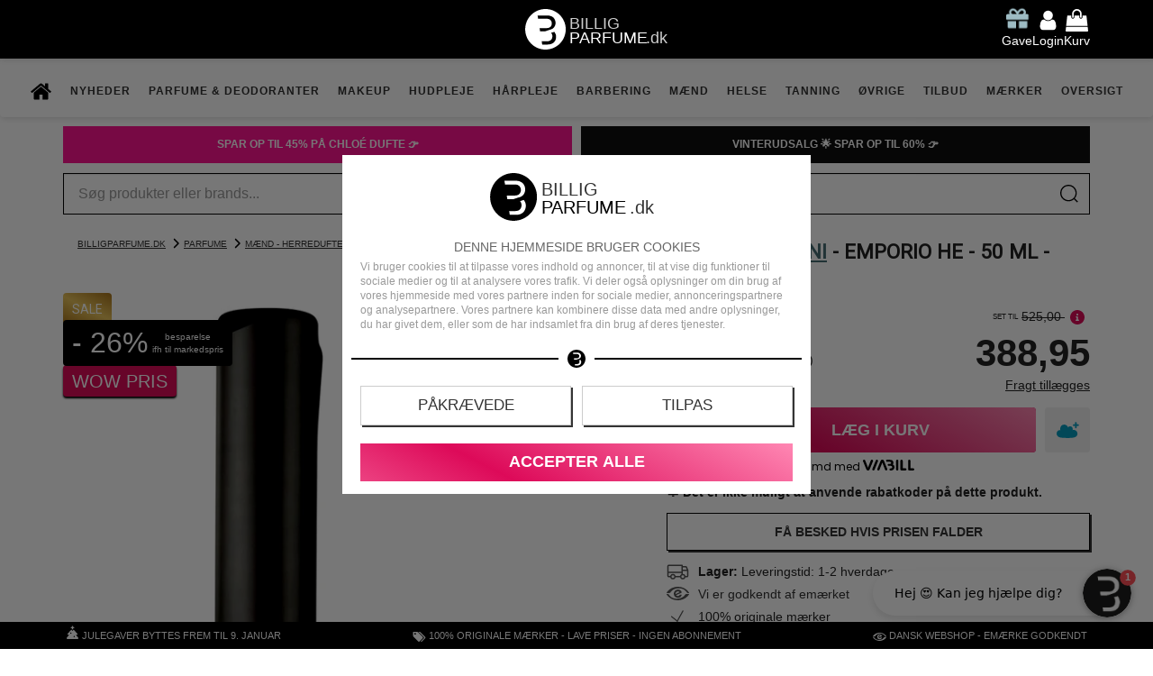

--- FILE ---
content_type: text/html; charset=UTF-8
request_url: https://www.billigparfume.dk/giorgio-armani-emporio-he-50-ml-edt
body_size: 31255
content:
<!DOCTYPE html>
<html lang="da" data-base-url="https://www.billigparfume.dk">
<head prefix="og: http://ogp.me/ns# fb: http://ogp.me/ns/fb# product: http://ogp.me/ns/product#">
    <meta charset="utf-8">
    <meta http-equiv="X-UA-Compatible" content="IE=edge">
    <meta name="viewport" content="width=device-width, initial-scale=1">
    <meta name="theme-color" content="#333333">

    <meta name="p:domain_verify" content="1555349e4c4f2943f870021b52247dad"/>
    <meta name="msvalidate.01" content="7A64BFA15B966C9CA07E1821329E55C2" />

    <link rel="preconnect" href="https://consentcdn.cookiebot.com">

        <link rel="preconnect" href="https://cdn.billigparfume.dk" >
        <link rel="preconnect" href="https://d1pna5l3xsntoj.cloudfront.net" >
        <link rel="preconnect" href="viaadspublicfiles.blob.core.windows.net" >
        <link rel="preload" href="/api/slider?product_id=484&type=helloretail&url=%2Fgiorgio-armani-emporio-he-50-ml-edt&key=k63e10daa9145d8535f0ca9eb%2Ck6405aa079c21c34eb4257570&extra=[base64]%3D%3D" as="fetch" id="build-glide" >
        <link rel="preload" sizes="(max-width:465px) calc(100vw - 30px), 435px" imagesrcset="https://cdn.billigparfume.dk/s/1/NBaSKVNZibcELR/giorgio-armani-emporio-he-50-ml-edt--1-1686331604.avif 330w,https://cdn.billigparfume.dk/s/1/NBaSCVNQibcELR/giorgio-armani-emporio-he-50-ml-edt--1-1686331604.avif 345w,https://cdn.billigparfume.dk/s/1/NBaSXVNBibcELR/giorgio-armani-emporio-he-50-ml-edt--1-1686331604.avif 360w,https://cdn.billigparfume.dk/s/1/NBaN0Vt4ibcELR/giorgio-armani-emporio-he-50-ml-edt--1-1686331604.avif 385w,https://cdn.billigparfume.dk/s/1/NBat6V2LibcELR/giorgio-armani-emporio-he-50-ml-edt--1-1686331604.avif 465w,https://cdn.billigparfume.dk/s/1/NBaJCV7QibcELR/giorgio-armani-emporio-he-50-ml-edt--1-1686331604.avif 650w" as="image" >
        
    <style>@font-face { font-family: 'Source Sans Pro'; font-style: normal; font-weight: 400; font-display: swap; src: url(https://cdn.billigparfume.dk/assets/fonts/Source%20Sans%20Pro/SourceSansPro-Regular.woff2) format("woff2"); }</style>

    <title>Køb Giorgio Armani Emporio He 50 ml Edt - Billigparfume.dk</title>
            <meta name="description" content="Emporio Armani He 50 ml er en kraftfuld og maskulin duft til mænd. ✓ Bestil Armani Online ✓ 100% originale mærker ✓ Dansk e-mærket Shop ✓" />
        <meta name="language" content="da" />
    <link rel="canonical" href="https://www.billigparfume.dk/giorgio-armani-emporio-he-50-ml-edt" />
    

            <meta name="robots" content="INDEX,FOLLOW">
    
    <meta property="og:type" content="og:product" data-marked="extra">
    <meta property="og:url" content="https://www.billigparfume.dk/giorgio-armani-emporio-he-50-ml-edt" data-marked="extra">
    <meta property="product:price:amount" content="388.95" data-marked="extra">
    <meta property="product:price:currency" content="kr" data-marked="extra">
    <meta property="aw:price" content="388.95" data-marked="extra">
    <meta property="fb:app_id" content="1511726078903802" data-marked="extra">
    <meta property="og:image" content="https://cdn.billigparfume.dk/products/484/giorgio-armani-emporio-he-50-ml-edt--1-1686331604.jpg" data-marked="extra">
    <meta property="og:title" content="Køb Giorgio Armani Emporio He 50 ml Edt - Billigparfume.dk" data-marked="extra">
    <meta property="og:description" content="Emporio Armani He 50 ml er en kraftfuld og maskulin duft til mænd. ✓ Bestil Armani Online ✓ 100% originale mærker ✓ Dansk e-mærket Shop ✓" data-marked="extra">

<link rel="shortcut icon" href="https://cdn.billigparfume.dk/assets/img/ikoner/favicon.ico" type="image/x-icon" />
<link rel="apple-touch-icon" href="https://cdn.billigparfume.dk/assets/img/ikoner/apple-icon.png" />
<link rel="apple-touch-icon" sizes="57x57" href="https://cdn.billigparfume.dk/assets/img/ikoner/apple-icon-57x57.png" />
<link rel="apple-touch-icon" sizes="72x72" href="https://cdn.billigparfume.dk/assets/img/ikoner/apple-icon-72x72.png" />
<link rel="apple-touch-icon" sizes="76x76" href="https://cdn.billigparfume.dk/assets/img/ikoner/apple-icon-76x76.png" />
<link rel="apple-touch-icon" sizes="114x114" href="https://cdn.billigparfume.dk/assets/img/ikoner/apple-icon-114x114.png" />
<link rel="apple-touch-icon" sizes="120x120" href="https://cdn.billigparfume.dk/assets/img/ikoner/apple-icon-120x120.png" />
<link rel="apple-touch-icon" sizes="144x144" href="https://cdn.billigparfume.dk/assets/img/ikoner/apple-icon-144x144.png" />
<link rel="apple-touch-icon" sizes="152x152" href="https://cdn.billigparfume.dk/assets/img/ikoner/apple-icon-152x152.png" />
<link rel="icon" type="image/png" sizes="192x192"  href="https://cdn.billigparfume.dk/assets/img/ikoner/android-icon-192x192.png">
<link rel="icon" type="image/png" sizes="32x32" href="https://cdn.billigparfume.dk/assets/img/ikoner/favicon-32x32.png">
<link rel="icon" type="image/png" sizes="96x96" href="https://cdn.billigparfume.dk/assets/img/ikoner/favicon-96x96.png">
<link rel="icon" type="image/png" sizes="16x16" href="https://cdn.billigparfume.dk/assets/img/ikoner/favicon-16x16.png">
<link rel="manifest" href="/view/shop/assets/img/ikoner/manifest.json"><meta name="google-site-verification" content="b-m7NU1yHknEXvH6VVfa_VGXnkdocMyA-A6I2UzpSUk" />
<meta name="google-site-verification" content="DPJlTZ1cDjnSbnY31XbshS-cIakuz_1o5J24V7_OeWo" />
        <style>
        :root {
            --accent-color: #dd0a59;
            --star-color: #ffdf00;
        }
        @media screen\0 { .list-thumbnail picture img { width: auto !important; } }
    </style>

    <style>html{font-family:sans-serif;-webkit-text-size-adjust:100%;-ms-text-size-adjust:100%}body{margin:0}header,nav,section{display:block}a{background-color:transparent}b,strong{font-weight:700}h1{font-size:2em;margin:.67em 0}img{border:0}hr{box-sizing:content-box;height:0}button,input{color:inherit;font:inherit;margin:0}button{overflow:visible}button{text-transform:none}button,input[type=submit]{-webkit-appearance:button}button::-moz-focus-inner,input::-moz-focus-inner{border:0;padding:0}input{line-height:normal}@keyframes gift-bounce{0%,64%,to{transform:scale(1) translateY(0)}10%{transform:scale(1.1,.9) translateY(0)}30%{transform:scale(.9,1.1) translateY(-10px)}50%{transform:scale(1.05,.95) translateY(0)}57%{transform:scale(1) translateY(-3px)}}*,:after,:before{box-sizing:border-box}body{line-height:1.42857143}button,input{font-family:inherit;font-size:inherit;line-height:inherit}a{color:#333;text-decoration:underline}img{vertical-align:middle}.img-responsive{display:block;height:auto;max-width:100%}hr{border:0;border-top:1px solid #eee;margin:20px 0}h1,h2,h3,h4{color:inherit;font-family:inherit;line-height:1.1}h1,h2,h3{margin-top:20px}h1,h2,h3,h4,ul{margin-bottom:10px}h4{margin-top:10px}h1{font-size:36px}h2{font-size:30px}h3{font-size:24px}h4{font-size:18px}p{margin:0 0 10px}.text-center{text-align:center}.bg-danger{background-color:#f2dede}ul{margin-top:0}ul ul{margin-bottom:0}.list-unstyled{list-style:none;padding-left:0}.container{margin-left:auto;margin-right:auto;padding-left:15px;padding-right:15px}@media (min-width:768px){.container{width:750px}}@media (min-width:992px){.container{width:970px}}@media (min-width:1200px){.container{width:1170px}}.row{margin-left:-15px;margin-right:-15px}.col-lg-12,.col-lg-3,.col-lg-4,.col-lg-6,.col-md-12,.col-md-3,.col-md-4,.col-md-6,.col-md-9,.col-sm-4,.col-sm-6,.col-sm-8,.col-xs-10,.col-xs-12,.col-xs-3,.col-xs-6,.col-xs-9{min-height:1px;padding-left:15px;padding-right:15px;position:relative}.col-xs-10,.col-xs-12,.col-xs-3,.col-xs-6,.col-xs-9{float:left}.col-xs-12,input[type=submit].btn-block{width:100%}.col-xs-10{width:83.33333333%}.col-xs-9{width:75%}.col-xs-6{width:50%}.col-xs-3{width:25%}.col-xs-offset-1{margin-left:8.33333333%}@media (min-width:768px){.col-sm-4,.col-sm-6,.col-sm-8{float:left}.col-sm-8{width:66.66666667%}.col-sm-6{width:50%}.col-sm-4{width:33.33333333%}.col-sm-offset-2{margin-left:16.66666667%}}@media (min-width:992px){.col-md-12,.col-md-3,.col-md-4,.col-md-6,.col-md-9{float:left}.col-md-12{width:100%}.col-md-9{width:75%}.col-md-6{width:50%}.col-md-4{width:33.33333333%}.col-md-3{width:25%}.col-md-offset-3{margin-left:25%}}@media (min-width:1200px){.col-lg-12,.col-lg-3,.col-lg-4,.col-lg-6{float:left}.col-lg-12{width:100%}.col-lg-6{width:50%}.col-lg-4{width:33.33333333%}.col-lg-3{width:25%}.col-lg-offset-4{margin-left:33.33333333%}}label{display:inline-block;font-weight:700;margin-bottom:5px;max-width:100%}.form-control{background-color:#fff;background-image:none;border:1px solid #ccc;box-shadow:inset 0 1px 1px rgba(0,0,0,.075);color:#555;display:block;font-size:14px;height:34px;line-height:1.42857143;padding:6px 12px;width:100%}.form-control::-moz-placeholder{color:#999;opacity:1}.form-control:-ms-input-placeholder{color:#999}.form-control::-webkit-input-placeholder{color:#999}.form-control::-ms-expand{background-color:transparent;border:0}.form-group{margin-bottom:15px}.input-lg{border-radius:6px;font-size:18px;height:46px;line-height:1.3333333;padding:10px 16px}.btn{background-image:none;border:1px solid transparent;display:inline-block;font-size:14px;line-height:1.42857143;margin-bottom:0;padding:6px 12px;text-align:center;touch-action:manipulation;vertical-align:middle;white-space:nowrap}.btn-default{background-color:#fff;border-color:#ccc;color:#333}.btn-primary{background-color:#337ab7;border-color:#2e6da4;color:#fff}.btn-success{color:#fff}.btn-lg{font-size:18px;line-height:1.3333333;padding:10px 16px}.btn-block{display:block;width:100%}.dropdown{position:relative}.dropdown-menu{-webkit-background-clip:padding-box;background-clip:padding-box;background-color:#fff;border:1px solid #ccc;border:1px solid rgba(0,0,0,.15);border-radius:4px;box-shadow:0 6px 12px rgba(0,0,0,.175);display:none;float:left;font-size:14px;left:0;list-style:none;margin:2px 0 0;min-width:160px;padding:5px 0;position:absolute;text-align:left;top:100%;z-index:1000}.nav{list-style:none;margin-bottom:0;padding-left:0}.nav>li,.nav>li>a{display:block;position:relative}.nav>li>a{padding:10px 15px}.nav>li>a>img{max-width:none}.navbar{border:1px solid transparent;margin-bottom:20px;min-height:50px;position:relative}.navbar-nav{margin:7.5px -15px}.navbar-nav>li>a{line-height:20px;padding-bottom:10px;padding-top:10px}@media (min-width:768px){.navbar{border-radius:4px}.navbar-nav{float:left;margin:0}.navbar-nav>li{float:left}.navbar-nav>li>a{padding-bottom:15px;padding-top:15px}}.navbar-nav>li>.dropdown-menu{border-top-left-radius:0;border-top-right-radius:0;margin-top:0}.badge{background-color:#777;border-radius:10px;color:#fff;display:inline-block;font-size:12px;font-weight:700;line-height:1;min-width:10px;padding:3px 7px;text-align:center;vertical-align:middle;white-space:nowrap}.badge:empty{display:none}.panel,body,html{background-color:#fff}.panel{border:1px solid transparent;border-radius:4px;box-shadow:0 1px 1px rgba(0,0,0,.05);margin-bottom:20px}.panel-body{padding:15px}.panel-default{border-color:#ddd}.container:after,.container:before,.nav:after,.nav:before,.navbar:after,.navbar:before,.panel-body:after,.panel-body:before,.row:after,.row:before{content:" ";display:table}.container:after,.nav:after,.navbar:after,.panel-body:after,.row:after{clear:both}.hide{display:none!important}.hidden,.visible-lg,.visible-md,.visible-xs{display:none!important}@media (max-width:767px){.visible-xs{display:block!important}}@media (min-width:992px) and (max-width:1199px){.visible-md{display:block!important}}.btn{font-weight:600;text-decoration:none;text-transform:uppercase}.btn,.btn-lg{border-radius:1px}.img-responsive{width:100%}.btn-success{background-color:#dd0a59;border-color:#dd0a59}.btn-dark{background-color:#333;border-color:#333;color:#fff}.form-control,.form-control.input-lg{border-radius:2px}@media screen and (max-width:1200px) and (min-width:768px){.new-navbar .navbar-bottom-section .top-link{font-size:1.3vw!important}}@media screen and (max-width:1200px){body>div.container{padding:0}.new-navbar .navbar-bottom-section .nav{display:block;padding:0;table-layout:auto}.new-navbar .navbar-bottom-section .top-link{border-bottom:1px solid #333}}.svg-15,.svg-25{height:25px;overflow:hidden;width:25px}.svg-15{height:15px;width:15px}@media (min-width:1200px){.visible-lg{display:block!important}.product-list .list-product .list-thumbnail{height:165px}.product-list .list-product .list-thumbnail img{aspect-ratio:1/1;height:165px;-o-object-fit:contain;object-fit:contain;width:100%}.list-product .list-info{position:relative;z-index:1}}body,html{color:#222;font-display:swap;font-family:Arial,sans-serif;font-size:14px}h1,h2,h3,h4{font-weight:700}#breadcrumbs>a:last-child:after{display:none}#cart-added a.btn.btn-success,#login-box input.btn.btn-success,.single-product .product-cart button{background:#dd0a59;border:1px solid #000;color:#fff}.product-list .list-product .list-info{background-color:#fffa;display:block;height:60px;line-height:19.3px;overflow-y:hidden}.product-list a{text-decoration:none}.product-list .list-product{margin:30px 0;position:relative;text-align:center}.product-list .list-product .list-thumbnail,header{text-align:center}.product-list .list-product .list-thumbnail img{aspect-ratio:1/1;margin:0 auto;max-width:100%;-o-object-fit:contain;object-fit:contain}.glide__slide>.product{align-items:center;border:1px solid #efefef;border-radius:4px;display:flex;flex-direction:column;height:357px;justify-content:center;overflow:hidden;padding:5px;width:calc(50% - 10px)}.glide__slide{display:flex;justify-content:center;padding:0}.glide__slide>.product{margin:10px 0 0;max-width:100%;width:100%}.glide__track{margin-left:40px;margin-right:40px;overflow:hidden}.build-glide{height:414px;position:relative;width:100%}.build-glide .product-loading{visibility:hidden}.build-glide .left,.build-glide .right{background-position:50%;background-repeat:no-repeat;border:0;border-radius:34px;height:34px;position:absolute;top:50%;width:34px}.build-glide .left{background-image:url(https://cdn.billigparfume.dk/assets/fa/svg/circle-chevron-left.svg?000);left:0}.build-glide .right{background-image:url(https://cdn.billigparfume.dk/assets/fa/svg/circle-chevron-right.svg?000);right:0}@media (max-width:1200px){nav.navbar.new-navbar{margin:0;position:fixed;width:100%}body{margin-top:65px}}@media (max-width:1199px){nav.navbar.new-navbar .dropdown .dropdown-menu{position:relative}.dropdown-menu .yamm-content .row{margin:0}.dropdown-menu .yamm-content .row [class^=col-lg-],.dropdown-menu .yamm-content .row [class^=col-md-]{padding:0}.new-navbar .navbar-bottom-section .dropdown-menu{box-shadow:none;left:0;margin:0;padding:0;right:0}.new-navbar .navbar-bottom-section .dropdown-menu .yamm-content{background-color:#eee;padding:0}.new-navbar .navbar-bottom-section .dropdown-menu .yamm-content strong{background-color:#000;color:#fff;margin:0;padding:9px 12px;width:auto}.new-navbar .navbar-bottom-section .dropdown-menu .yamm-content strong a{color:#fff}.new-navbar .navbar-bottom-section .dropdown-menu .yamm-content ul{margin:0;padding:0}.new-navbar .navbar-bottom-section .dropdown-menu .yamm-content ul li{border-bottom:1px solid #bbb;padding:0}.new-navbar .navbar-bottom-section .dropdown-menu .yamm-content ul li a{display:block;padding:8px 12px}.new-navbar .navbar-bottom-section .dropdown-menu .yamm-content ul li:before{content:none;padding:0}}@media (max-width:768px){nav.navbar.new-navbar{height:calc(100vh - 95px);overflow:auto;padding-bottom:95px}}@media (min-width:1201px){.nav.navbar-nav{display:flex;justify-content:center}}.new-navbar{z-index:999;border:0;border-radius:0;box-shadow:1px 1px 6px rgba(0,0,0,.15);-moz-box-shadow:1px 1px 6px rgba(0,0,0,.15);-webkit-box-shadow:1px 1px 6px rgba(0,0,0,.15);margin-bottom:0;padding:0}.new-navbar,.new-navbar .yamm-content{background-color:#fff}.new-navbar .yamm-content strong{display:block;margin-bottom:5px;text-transform:uppercase;width:85%}.new-navbar .dropdown,.new-navbar .nav{position:static}.new-navbar .dropdown-menu{border:0!important;left:30px;margin:0 auto;max-width:1140px;right:30px}@media (-ms-high-contrast:none){.new-navbar .dropdown-menu{width:1140px}}.new-navbar .yamm-content{padding:18px 32px}.new-navbar .list-unstyled{padding:0 0 15px}.new-navbar .list-unstyled li{padding:1px 0}.new-navbar .list-unstyled li a{color:#333;text-decoration:none}.new-navbar .list-unstyled li:before{content:"\00BB";padding:0 3px 0 0}.new-navbar .navbar-bottom-section .nav{float:none;margin:0 auto;padding:10px 0}.new-navbar .navbar-bottom-section .navbar-nav>li>.top-link{color:#333!important;font-size:12px;font-weight:700;letter-spacing:1px;padding-left:10px;padding-right:10px;text-decoration:none;text-transform:uppercase}.new-navbar .navbar-bottom-section .dropdown-menu{box-shadow:1px 1px 6px rgba(0,0,0,.15);-moz-box-shadow:1px 1px 6px rgba(0,0,0,.15);-webkit-box-shadow:1px 1px 6px rgba(0,0,0,.15)}body{margin-top:65px;overflow-x:initial}header{background-color:#000;left:0;padding:10px;position:fixed;right:0;top:0;z-index:1000}#hello-user span,#login,#search-box div.search-box,.login-box,header #cart-icon,header .container{position:relative}header #cartqty{background:#a94442;bottom:-5px;left:15px;position:absolute;top:auto}header .header-icons{display:grid;grid-template-columns:1fr 1fr 1fr;position:relative;z-index:1}header .header-icon{align-items:center;display:flex;height:100%;justify-content:center}header .header-icon.left{justify-content:flex-start}header .header-icon.left .bars{display:none}@media (max-width:1199px){header .header-icon.left .bars{display:block}}header .header-icon.right{justify-content:flex-end}header .header-icon.right a{margin-left:10px}#cart-gift-icon img{animation-duration:2s;animation-iteration-count:infinite;animation-name:gift-bounce;animation-timing-function:ease;-o-object-fit:contain;object-fit:contain}#hello-user,#hello-user .beak{background:#fff;border:1px solid #000;position:absolute}#hello-user{padding:5px;right:-13px;top:calc(100% + 10px);white-space:nowrap}#hello-user span{z-index:3}#hello-user span b{font-weight:400;text-transform:capitalize}#hello-user .beak{height:20px;right:14px;top:-7px;transform:rotate(45deg);width:20px;z-index:1}#hello-user .beak-hide{background:#fff;bottom:0;left:0;position:absolute;right:0;top:0;z-index:2}#bottom-bar{background:#000;bottom:0;color:#fff;display:flex;font-size:.8em;height:30px;left:0;line-height:30px;position:fixed;right:0;text-align:center;text-transform:uppercase;z-index:999}#bottom-bar>.entry>a{color:#fff;text-decoration:none}#bottom-bar>.entry{flex-grow:1}@media screen and (min-width:450px) and (max-width:1050px){#bottom-bar>.entry:first-child,#bottom-bar>.entry:nth-child(3){display:none}}@media screen and (max-width:449px){#bottom-bar>.entry:nth-child(2),#bottom-bar>.entry:nth-child(3){display:none}}#breadcrumbs{font-size:.7em;margin-bottom:-10px;margin-left:16px;margin-top:16px;text-transform:uppercase}#breadcrumbs>a:after{background-image:url(https://cdn.billigparfume.dk/assets/fa/svg/chevron-right.svg);background-size:12px 12px;content:" ";display:inline-block;height:12px;margin-bottom:-2px;margin-left:5px;text-decoration:none;width:12px}@media screen and (max-width:1200px){#breadcrumbs{margin-left:0;margin-top:10px}}#foot *{text-decoration:none;text-transform:uppercase}#cart-added button.btn.btn-inverse,#login-box a.btn.btn-dark{background:#7ea0a6;border:1px solid #7ea0a6;color:#fff}.login-box,header{box-shadow:1px 1px 6px rgba(0,0,0,.15)}.login-box{background:#fff;border-bottom:1px solid #eee;border-right:1px solid #eee;padding:1px 15px;top:85px}.login-box .close-box{background:0 0;border:1px solid transparent;color:#a94442;font-size:1.5em;height:20px;position:absolute;right:0;top:-8px;width:20px}#login-box .error.bg-danger{margin:10px}.overlay{background-color:rgba(255,255,255,.5);height:100vh;left:0;position:fixed;top:0;width:100vw;z-index:10000}#notification-message{background:#7ea0a6;color:#fff;height:50px;line-height:40px;position:sticky;top:65px;z-index:101}#notification-message a{color:#fff}#notification-message p{margin:0;padding:5px}#search-box{margin-top:10px}#search-box .results{background:#fff;border:1px solid #eee;box-shadow:1px 1px 6px rgba(0,0,0,.15);left:0;position:absolute;top:100%;width:100%;z-index:10}.single-product h1 a{color:#777}.info-box{background:0 0;border:transparent}#old-price-info-box{background:#777;bottom:calc(100% + 15px);color:#fff;position:absolute;right:0;width:275px}#old-price-info-box .info-triangle{background:inherit;bottom:-5px;height:10px;position:absolute;right:40px;transform:rotate(45deg);width:10px;z-index:1}#old-price-info-box .info-content{border-bottom:1px solid #fff;font-size:14px;padding:5px 8px;position:relative;text-align:center;z-index:2}.single-product h1{font-size:1.6em;text-align:center;text-transform:uppercase}@media screen and (min-width:401px) and (max-width:990px){.single-product h1{font-size:1.6em}}@media screen and (max-width:400px){.single-product h1{font-size:1.3em}}.single-product .columns{display:flex;flex-wrap:wrap}.single-product .columns>*{align-items:center;display:flex;flex-direction:column;width:50%}@media screen and (max-width:990px){.single-product .columns>*{width:100%}}.single-product .product-image{aspect-ratio:435/435;max-width:100%;position:relative;width:435px}.single-product .product-meta{display:flex;flex-wrap:wrap;justify-content:center;margin:15px;width:100%}.single-product .product-meta .review-overview{display:flex;flex-direction:column;flex-grow:1;margin-bottom:10px;text-align:center}.single-product .product-meta .review-overview button.see-reviews{background:0 0;border:0;margin:3px;text-transform:none}.single-product .product-meta .price-info .old-price{display:flex;justify-content:flex-end;position:relative}@media screen and (max-width:363px){.single-product .product-meta .price-info{display:flex;flex-wrap:wrap}.single-product .product-meta .price-info .price{flex-grow:1;text-align:right}.single-product .product-meta .price-info .old-price{align-items:center}.single-product .product-meta .price-info .old-price .price-text-small{margin-top:-20px}}.single-product .product-meta .price-info .old-price .price-text-small{font-size:.6em;text-transform:uppercase;white-space:nowrap}.single-product .product-meta .price-info .price{font-size:42px;font-weight:700;text-align:right}.single-product .product-meta .price-info .delivery-disclaimer{display:block;margin-top:-5px;text-align:right;width:100%}.single-product .product-cart{display:flex;flex-wrap:wrap;justify-content:right;width:100%}.single-product .product-cart input{height:calc(100% + 5px);width:80px}.single-product .product-cart button{flex-basis:60%;flex-grow:1;padding:10px}.single-product .product-cart .product-delivery-not{text-align:center}.single-product .product-cart #notify-on-stock{font-size:2em;font-weight:700;margin:5px 0;padding:10px 5px;width:100%}.single-product .product-cart #notify-on-form{display:flex;height:62px;justify-content:center;padding:15px}.single-product .product-cart #notify-on-form input[type=text]{flex-grow:3}.single-product .product-cart #notify-on-form input[type=submit]{flex-grow:1;margin-left:20px}@media screen and (max-width:360px){.single-product .product-cart #notify-on-form{flex-wrap:wrap;height:auto}.single-product .product-cart #notify-on-form input[type=text]{width:100%}.single-product .product-cart #notify-on-form input[type=submit]{margin:10px 0 0}}.single-product .product-description{padding:15px;width:100%}.single-product .product-description h2{font-size:18px;text-transform:uppercase}.delivery-costs-button{background:0 0;border:0;padding:0;text-decoration:underline}#product-reviews h2{font-size:24px;text-transform:uppercase}@media (max-width:349px){body{margin-top:100px}}.colored-text{color:#486e75!important}h2.image{padding-bottom:15px;position:relative}h2.image img.logo{background:#fff;bottom:-10px;height:20px;left:calc(50% - 25px);-o-object-fit:contain;object-fit:contain;position:absolute;width:50px;z-index:1}body{overflow-x: hidden;}</style>
    
    <!--[if IE]
    <style>.new-navbar .dropdown-menu { width: 1140px !important; max-width: initial; }</style>
    <![endif]-->

        
    <!-- Necessary for site to work as intended -->
    <script>
    (function()
    {
         window.hrq = window.hrq || [];
            hrq.push(['init', {websiteUuid: "8d7ca78d-a9a6-46b6-945d-21d6c8d504c6"}]);

            var aws = document.createElement('script');
            aws.type = 'text/javascript';
            aws.src = 'https://helloretailcdn.com/helloretail.js'
            aws.async = true;
            aws.defer = true;

            var s = document.getElementsByTagName('script')[0];
            s.parentNode.insertBefore(aws, s);
    })();
    </script>

        <script id="breadcrumblist" type="application/ld+json">
    {
        "@context": "http://schema.org",
        "@type": "BreadcrumbList",
        "itemListElement":
        [
                            {
                    "@type": "ListItem",
                    "position": 1,
                    "item": {
                        "@id": "https://www.billigparfume.dk/",
                        "name": "BilligParfume.dk"
                    }
                }
                ,                            {
                    "@type": "ListItem",
                    "position": 2,
                    "item": {
                        "@id": "https://www.billigparfume.dk/parfume",
                        "name": "Parfume"
                    }
                }
                ,                            {
                    "@type": "ListItem",
                    "position": 3,
                    "item": {
                        "@id": "https://www.billigparfume.dk/parfume/maend-herredufte",
                        "name": "Mænd - Herredufte"
                    }
                }
                                    ]
    }
    </script>

<script type="application/ld+json">
{
	"@context": "http://schema.org",
	"@type": "Organization",
	"name": "BilligParfume",
	"url": "https://www.billigparfume.dk",
	"logo": "https://cdn.billigparfume.dk/assets/img/logo/Logo_sort_bred_slogan.png",
	"contactPoint": [{
		"@type": "ContactPoint",
		"telephone": "+45-7028-7027",
		"contactType": "customer support"
	}],
	"sameAs": [
		"https://www.facebook.com/billigparfume",
		"https://twitter.com/BilligParfumedk",
		"https://www.instagram.com/billigparfumedk/",
		"https://dk.pinterest.com/billigparfumedk/",
		"https://www.youtube.com/billigparfumedk",
		"https://www.tiktok.com/@billigparfumedk"
	]
}
</script>
<script type="application/ld+json">
{
	"@context": "http://schema.org",
	"@type": "WebSite",
	"name": "BilligParfume.dk",
	"url": "https://www.billigparfume.dk"
}
</script>
<script>
window.CookiebotCallbacks = [];
window.CookiebotCallbacks.push ( function ()
{
    let script = document.createElement ('script');
    script.src = 'https://viaadspublicfiles.blob.core.windows.net/plugins/Integration/min/tracking.min.js';
    script.async = true;
    script.id = 'viaads-custom-behavior';
    script.setAttribute ('type', 'text/javascript');

    if (Cookiebot.consent.marketing) {
        script.setAttribute ('data-marketing-consent', 'true');
    }
    else {
        script.setAttribute ('data-marketing-consent', 'false');
    }
    document.head.appendChild ( script );
});

window.addEventListener ('CookiebotOnConsentReady', function ()
{
    window.CookiebotCallbacks.forEach ( function ( fn )
    {
        fn ();
    });

    window.CookiebotCallbacks = {
        push: function ( fn )
        {
            fn ();
        }
    };
}, { once: true });
</script>

<!-- Google tag (gtag.js) -->
<script async src="https://www.googletagmanager.com/gtag/js?id=AW-951283353"></script>
<script>
window.CookiebotCallbacks.push ( function () {
    if ( Cookiebot.consent.statistics ) {
        window.dataLayer = window.dataLayer || [];
        function gtag(){dataLayer.push(arguments);}
        gtag('js', new Date());

        gtag('config', 'AW-951283353');
    }
});
</script>

<!-- Google Tag Manager -->
<script>(function(w,d,s,l,i){w[l]=w[l]||[];w[l].push({'gtm.start':
new Date().getTime(),event:'gtm.js'});var f=d.getElementsByTagName(s)[0],
j=d.createElement(s),dl=l!='dataLayer'?'&l='+l:'';j.async=true;j.src=
'https://www.billigparfume.dk/g/mh';f.parentNode.insertBefore(j,f);
})(window,document,'script','dataLayer','GTM-NT2CCFP2');</script>
<!-- End Google Tag Manager -->

<script src="/cdn-cgi/zaraz/i.js" referrerpolicy="origin"></script>
<script data-cfasync="false" nonce="81786e13-6219-49ab-8cd9-b824217e5a8d">try{(function(w,d){!function(j,k,l,m){if(j.zaraz)console.error("zaraz is loaded twice");else{j[l]=j[l]||{};j[l].executed=[];j.zaraz={deferred:[],listeners:[]};j.zaraz._v="5874";j.zaraz._n="81786e13-6219-49ab-8cd9-b824217e5a8d";j.zaraz.q=[];j.zaraz._f=function(n){return async function(){var o=Array.prototype.slice.call(arguments);j.zaraz.q.push({m:n,a:o})}};for(const p of["track","set","ecommerce","debug"])j.zaraz[p]=j.zaraz._f(p);j.zaraz.init=()=>{var q=k.getElementsByTagName(m)[0],r=k.createElement(m),s=k.getElementsByTagName("title")[0];s&&(j[l].t=k.getElementsByTagName("title")[0].text);j[l].x=Math.random();j[l].w=j.screen.width;j[l].h=j.screen.height;j[l].j=j.innerHeight;j[l].e=j.innerWidth;j[l].l=j.location.href;j[l].r=k.referrer;j[l].k=j.screen.colorDepth;j[l].n=k.characterSet;j[l].o=(new Date).getTimezoneOffset();if(j.dataLayer)for(const t of Object.entries(Object.entries(dataLayer).reduce((u,v)=>({...u[1],...v[1]}),{})))zaraz.set(t[0],t[1],{scope:"page"});j[l].q=[];for(;j.zaraz.q.length;){const w=j.zaraz.q.shift();j[l].q.push(w)}r.defer=!0;for(const x of[localStorage,sessionStorage])Object.keys(x||{}).filter(z=>z.startsWith("_zaraz_")).forEach(y=>{try{j[l]["z_"+y.slice(7)]=JSON.parse(x.getItem(y))}catch{j[l]["z_"+y.slice(7)]=x.getItem(y)}});r.referrerPolicy="origin";r.src="/cdn-cgi/zaraz/s.js?z="+btoa(encodeURIComponent(JSON.stringify(j[l])));q.parentNode.insertBefore(r,q)};["complete","interactive"].includes(k.readyState)?zaraz.init():j.addEventListener("DOMContentLoaded",zaraz.init)}}(w,d,"zarazData","script");window.zaraz._p=async d$=>new Promise(ea=>{if(d$){d$.e&&d$.e.forEach(eb=>{try{const ec=d.querySelector("script[nonce]"),ed=ec?.nonce||ec?.getAttribute("nonce"),ee=d.createElement("script");ed&&(ee.nonce=ed);ee.innerHTML=eb;ee.onload=()=>{d.head.removeChild(ee)};d.head.appendChild(ee)}catch(ef){console.error(`Error executing script: ${eb}\n`,ef)}});Promise.allSettled((d$.f||[]).map(eg=>fetch(eg[0],eg[1])))}ea()});zaraz._p({"e":["(function(w,d){})(window,document)"]});})(window,document)}catch(e){throw fetch("/cdn-cgi/zaraz/t"),e;};</script></head>
<body>
<script>window.CookiebotCallbacks.push ( function () { if (Cookiebot.consent.marketing) { fetch ('/api/mark', { credentials: 'include' }); } } );</script><style>
#cart-added .list-action.add-to-cart.add-to-cart-list-btn.product-simple.btn.btn-inverse, #cart-added img.logo
{	display: none; }
.list-product.product-list-data .list-stock { display: none; }

*[id^="aw-"], *[id^="hr-"], *[class^="aw-"] { height: 402.40px; } 
.aw\3A product-list { height: 414px; }

*[id^="hr-"] { width: 100%; height: 374px; overflow: hidden; }
@media screen and (max-width: 1199px)
{	*[id^="hr-"] { width: 100%; height: 419px; overflow: hidden; } }
*[id^="hr-"] .product-list .list-product { margin: 0; }
*[id^="hr-"] .aw-item-for-you { padding: 30px 0; }
*[id^="hr-"] > *[id^="aw-box-"] { height: 100%; }
*:not(*[id^="hr-"]) > *[id^="aw-"]:not(.swiper-container), *:not(*[id^="hr-"]) > *[class^="aw-"]:not(.aw-item-for-you) { height: 414px; }

*[id^="aw-"], *[id^="aw-"] .product-list, *[id^="hr-"], *[id^="hr-"] .product-list, *[class^="aw-"], *[class^="aw-"] .product-list { height: 414px; }
*[id^="aw-"] .swiper-container, *[id^="hr-"] .swiper-container, *[class^="aw-"] .swiper-container { height: auto; } 
*[id^="aw-"] .aw-slider, *[id^="hr-"] .aw-slider, *[class^="aw-"] .aw-slider { height: 414px; overflow-y: hidden; } 
.aw-item-for-you { height: auto; }
</style>

    <link href="https://cdn.billigparfume.dk/assets/css/critical/menu.min.css?v=2.22" rel="stylesheet">
    <header>
        <div class="container">
            <div class="header-icons">
                <div class="header-icon left">
                    <a href="#" class="bars show_mobile_menu">
                        <span>
                            <img class="svg-25" src="[data-uri]" alt="Menu icon, click to open" width="25" height="25">
                        </span>
                        <span class="header-icon__name">
                            Menu
                        </span>
                    </a>
                    <a href="/" class="bars home-icon">
                        <span>
                            <img src="[data-uri]" class="svg-25" alt="Home forside - billigparfume.dk">
                        </span>
                        <span class="header-icon__name">
                            Forside
                        </span>
                    </a>
                </div>

                <div class="header-icon">
                    <a href="/">
                        <picture>
                            <source srcset="https://cdn.billigparfume.dk/assets/img/logo/logo_sort_simple.svg?FFF" media="(max-width: 1199px)" width="166" height="45"/>
                            <img src="https://cdn.billigparfume.dk/assets/img/logo/Logo_hvid_bred_small.svg?FFF" class="toptop-logo " alt="BilligParfume logo" width="166" height="45" />
                        </picture>
                    </a>
                </div>

                <div class="header-icon right">
                    <a href="/gratis-gave">
                        <span id="cart-gift-icon">
                            <img class="svg-25 gift-top" src="https://cdn.billigparfume.dk/assets/fa/svg/gift.svg?9EBCC4" alt="Gift" width="25" height="25">
                        </span>
                        <span class="header-icon__name">
                            Gave
                        </span>
                    </a>

                    <a href="#" id="login">
                        <span>
                            <img class="svg-25" src="[data-uri]" alt="Login / User information" width="25" height="25">
                            <span id="hello-user" class="hidden">
                                <span>Hej <b></b></span>
                                <div class="beak"></div>
                                <div class="beak-hide"></div>
                            </span>
                        </span>
                                                <span class="header-icon__name" data-name=Profil>
                                Login
                        </span>
                                                </a>

                    <a href="/cart">
                        <span id="cart-icon">
                            <img class="svg-25" src="[data-uri]" alt="Cart" width="25" height="25"> 
                            <span id="cartqty" class="badge"></span>
                        </span>
                        <span class="header-icon__name">
                            Kurv
                        </span>
                    </a>
                </div>
            </div>
        </div>
    </header>
    <link href="https://cdn.billigparfume.dk/assets/css/extra/header-icons.min.css?v=2.30" rel="stylesheet">
    <!-- #NAVIGATION START -->
<nav class="navbar new-navbar visible-lg">
	<div class="navbar-top-section navbar-bottom-section">
		
		<ul class="nav navbar-nav">
			<li>
				<a href="/" class="top-link" style="height: 51px;">
					<img src="[data-uri]" class="svg-25" style="margin-top: -2px;" alt="Home forside - billigparfume.dk">
				</a>
			</li>
			<li>
				<a href="/nye-varer-i-shoppen?sort=newest" class="top-link" style="height: 51px;">
					NYHEDER
				</a>
			</li>
			<li class="dropdown">
				<a href="https://www.billigparfume.dk/" class="top-link dropdown-toggle push-ignore" data-toggle="dropdown" data-target="dropDownParfume">
					PARFUME &amp; DEODORANTER
				</a>
												<div class="dropdown-menu">
					<div class="yamm-content">
						<div class="row">
							<div class="col-md-12">
								<strong style="text-indent: -5px;">
									<a href="/dufte" style="text-decoration: none;">DUFTE</a>
								</strong>
							</div>
						</div>
						<div class="row">
							<div class="col-lg-12">
								<strong><a href="https://www.billigparfume.dk/parfume" style="text-decoration: none;">Parfume</a></strong>
								<div class="row">
									<div class="col-md-3">
										<ul class="list-unstyled">
											<li>
												<a href="https://www.billigparfume.dk/eau-de-parfum">Eau de Parfum</a>
											</li>
											<li>
												<a href="https://www.billigparfume.dk/kategorier/eau-de-toilette">Eau de Toilette</a>
											</li>
											<li>
												<a href="https://www.billigparfume.dk/kategorier/eau-de-cologne/">Eau de Cologne</a>
											</li>
											<li>
												<a href="https://www.billigparfume.dk/kategorier/eau-fraiche/">Eau Fraiche</a>
											</li>
											<li>
												<a href="https://www.billigparfume.dk/molecule-parfumer.html">Molecule Parfumer</a>
											</li>
											<li>
												<a href="https://www.billigparfume.dk/genopfyldigelige-og-refills.html">Genopfyldige parfumer &amp; Refills</a>
											</li>
											<li>
												<a href="https://www.billigparfume.dk/kategorier/parfume/classics-de-gode-gamle-/">Classics</a>
											</li>
											<li>
												<a href="https://www.billigparfume.dk/kategorier/parfume/celebrity-duft-som-de-kendte/">Celebrity</a>
											</li>
										</ul>
									</div>
									<div class="col-md-3">
										<ul class="list-unstyled">
											<li>
												<a href="https://www.billigparfume.dk/kategorier/parfume/kvinder---kvindedufte/">Kvinder</a>
											</li>
											<li>
												<a href="https://www.billigparfume.dk/parfume/maend-herredufte">Mænd</a>
											</li>
											<li>
												<a href="https://www.billigparfume.dk/parfume/parfumer-boern-og-unge">Børn &amp; Unge</a>
											</li>
											<li>
												<a href="https://www.billigparfume.dk/kategorier/parfume/unisex-dufte/">Unisex Dufte</a>
											</li>
											<li>
												<a href="https://www.billigparfume.dk/kategorier/parfume/parfume-nye-lanceringer/?sort=newest">Nye lanceringer</a>
											</li><li>
												<a href="https://www.billigparfume.dk/kategorier/aftershave/">Aftershave</a>
											</li>
											<li>
												<a href="https://www.billigparfume.dk/kategorier/parfume/fra-bilernes-verden/">Bilernes verden</a>
											</li>
											<li>
												<a href="https://www.billigparfume.dk/kategorier/parfume/sports-edition/">Sports Editions</a>
											</li>
										</ul>
									</div>
									<div class="col-md-3">
										<ul class="list-unstyled">
											<li>
												<a href="https://www.billigparfume.dk/parfume/parfume-big-sizes">Big Size Parfumer</a>
											</li>
											<li>
												<a href="https://www.billigparfume.dk/kategorier/parfume/summer-editions/">Summer Editions</a>
											</li>
											<li>
												<a href="https://www.billigparfume.dk/parfume/parfume-special-editions">Limited Editions</a>
											</li>
											<li>
												<a href="https://www.billigparfume.dk/parfume-intense-editions.html">Intense Editions</a>
											</li>
																						<li>
												<a href="https://www.billigparfume.dk/parfume-dior-og-chanel">Dior og Chanel</a>
											</li>
											<li>
												<a href="https://www.billigparfume.dk/florale-og-blomsterlige-dufte.html">Florale &amp; Blomsterlige</a>
											</li>
											<li>
												<a href="https://www.billigparfume.dk/niche-parfumer.html">Niche Dufte</a>
											</li>
											<li>
												<a href="https://www.billigparfume.dk/gourmand-dufte.html">Gourmand Dufte</a>
											</li>
										</ul>
									</div>
									<div class="col-md-3">
										<ul class="list-unstyled">
											<li>
												<a href="https://www.billigparfume.dk/parfume/extrait-de-parfum">Extrait de Parfum</a>
											</li>
											<li>
												<a href="https://www.billigparfume.dk/parfume/elixir">Elixir Parfume</a>
											</li>
											<li>
												<a href="https://www.billigparfume.dk/parfume/parfumeproever">Parfumeprøver</a>
											</li>
											<li>
												<a href="https://www.billigparfume.dk/parfume/orientalske-og-arabiske-dufte">Orientalske dufte</a>
											</li>
											<li>
												<a href="https://www.billigparfume.dk/parfume/feromon-parfumer">Feromon dufte</a>
											</li>
											<li>
												<a href="https://www.billigparfume.dk/parfume/under-kr-100">Dufte under kr. 100</a>
											</li>
											<li>
												<a href="https://www.billigparfume.dk/parfume/under-kr-200">Dufte under kr. 200</a>
											</li>
										</ul>
										<strong>Gavekort</strong>
										<ul class="list-unstyled">
											<li>
												<a href="https://www.billigparfume.dk/gavekort">Gavekort via mail</a>
											</li>
										</ul>
									</div>
								</div>
							</div>
						</div>
						<div class="row">
							<div class="col-lg-3">
								<strong><a href="https://www.billigparfume.dk/deodoranter" style="text-decoration: none;">Deodoranter</a></strong>
								<ul class="list-unstyled">
									<li>
										<a href="https://www.billigparfume.dk/kategorier/deodoranter-spray-og-stick/deodoranter-kvinder/">Deodoranter kvinder</a>
									</li>
									<li>
										<a href="https://www.billigparfume.dk/deodoranter-spray-og-stick/deodoranter-maend">Deodoranter mænd</a>
									</li>
								</ul>
							</div>
							<div class="col-lg-3">
								<strong><a href="https://www.billigparfume.dk/gaveaesker" style="text-decoration: none;">Gaveæsker</strong>
								<ul class="list-unstyled">
									<li>
										<a href="https://www.billigparfume.dk/parfume/parfume-gaveaesker-kvinder">Kvinder</a>
									</li>
									<li>
										<a href="https://www.billigparfume.dk/parfume/parfume-gaveaesker-maend">Mænd</a>
									</li>
									<li>
										<a href="https://www.billigparfume.dk/parfume/perfume-collections-discovery-kits">Collections &amp; Discovery kits</a>
									</li>
								</ul>
							</div>
							<div class="col-lg-3">
								<strong>Duftoversigt</strong>
								<ul class="list-unstyled">
									<li>
										<a href="https://www.billigparfume.dk/duftguide">Duftguide</a>
									</li>
									<li>
										<a href="https://www.billigparfume.dk/duftfamilie">Duftfamilie</a>
									</li>
									<li>
										<a href="https://www.billigparfume.dk/duftnoter">Duftnoter</a>
									</li>
								</ul>
							</div>
							<div class="col-lg-3">
								<strong>Dufte</strong>
								<ul class="list-unstyled">
									<li>
										<a href="https://www.billigparfume.dk/parfume/parfume-mini-rejsestoerrelse">Mini &amp; rejsestørrelse</a>
									</li>
									<li>
										<a href="https://www.billigparfume.dk/kategorier/bodyspray-og-hairmist-/">Body Mist &amp; Spray</a>
									</li>
									<li>
										<a href="https://www.billigparfume.dk/kategorier/parfume/home-fragrance-/">Duft til hjemmet</a>
									</li>
								</ul>
							</div>
						</div>
					</div>
				</div>
											</li>   
			<li class="dropdown">
				<a href="https://www.billigparfume.dk/" class="top-link dropdown-toggle push-ignore" data-toggle="dropdown" data-target="dropDownMakeup">
					MAKEUP
				</a>
												<div class="dropdown-menu">
					<div class="yamm-content">
						<div class="row">
							<div class="col-md-12">
								<strong style="text-indent: -5px;">
									<a href="https://www.billigparfume.dk/makeup" style="text-decoration: none;">MAKEUP</a>
								</strong>
							</div>
						</div>
						<div class="row">
							<div class="col-lg-12">
								<strong>Ansigt</strong>
								<div class="row">
									<div class="col-md-3">
										<ul class="list-unstyled">
											<li>
												<a href="https://www.billigparfume.dk/makeup-kosmetik/foundation">Foundation</a>
											</li>
											<li>
												<a href="https://www.billigparfume.dk/makeup-kosmetik/pudder">Pudder</a>
											</li>
											<li>
												<a href="https://www.billigparfume.dk/makeup-kosmetik/ansigt-primer-base">Primer &amp; Base</a>
											</li>
										</ul>
									</div>
									<div class="col-md-3">
										<ul class="list-unstyled">
											<li>
												<a href="https://www.billigparfume.dk/makeup-kosmetik/concealer-highlighter">Concealer &amp; Corrector</a>
											</li>
											<li>
												<a href="https://www.billigparfume.dk/makeup-kosmetik/contouring">Contour &amp; Highlight</a>
											</li>
											<li>
												<a href="https://www.billigparfume.dk/makeup-kosmetik/rouge-blush">Rouge &amp; Blush</a>
											</li>
										</ul>
									</div>
									<div class="col-md-3">
										<ul class="list-unstyled">
											<li>
												<a href="https://www.billigparfume.dk/makeup-kosmetik/bronzer">Bronzer</a>
											</li>
											<li>
												<a href="https://www.billigparfume.dk/makeup-kosmetik/paletter-ansigt">Paletter</a>
											</li>
										</ul>
									</div>
									<div class="col-md-3">
										<ul class="list-unstyled">
											<li>
												<a href="https://www.billigparfume.dk/makeup-kosmetik/makeupspejle">Makeupspejle</a>
											</li>
											<li>
												<a href="https://www.billigparfume.dk/makeup-kosmetik/makeup-gaveaesker">Gaveæsker</a>
											</li>
										</ul>
									</div>
								</div>
							</div>
							<div class="col-lg-12">
								<div class="row">
									<div class="col-md-3">
										<strong>Vipper &amp; Bryn</strong>
										<ul class="list-unstyled">
											<li>
												<a href="https://www.billigparfume.dk/makeup-kosmetik/vippe-og-bryn-serum">Serum til vipper og bryn </a>
											</li>
											<li>
												<a href="https://www.billigparfume.dk/makeup-kosmetik/false-lashes">False Eyelashes</a>
											</li>
											<li>
												<a href="https://www.billigparfume.dk/makeup-kosmetik/vipper-og-bryn">Brows - Makeup, farve og tilbehør</a>
											</li>
										</ul>
									</div>
									<div class="col-md-3">
										<strong>Øjne</strong>
										<ul class="list-unstyled">
											<li>
												<a href="https://www.billigparfume.dk/makeup-kosmetik/mascara">Mascara</a>
											</li>
											<li>
												<a href="https://www.billigparfume.dk/makeup-kosmetik/eyeliner-khol">Eyeliner &amp; Khol</a>
											</li>
											<li>
												<a href="https://www.billigparfume.dk/makeup-kosmetik/paletter-eyeshadow">Paletter</a>
											</li>
											<li>
												<a href="https://www.billigparfume.dk/makeup-kosmetik/oejenskygge-eyeshadow">Øjenskygger</a>
											</li>
											<li>
												<a href="https://www.billigparfume.dk/makeup-kosmetik/oejne-primer-base">Primer &amp; Base Eyes</a>
											</li>

										</ul>
									</div>
									<div class="col-md-3">
										<strong>Børster &amp; Applikatorer</strong>
										<ul class="list-unstyled">
											<li>
												<a href="https://www.billigparfume.dk/makeup-kosmetik/pensler-og-tilbehoer">Makeupbørster &amp; pensler</a>
											</li>
											<li>
												<a href="https://www.billigparfume.dk/makeup-kosmetik/beauty-blenders">Beauty blenders og svampe</a>
											</li>
										</ul>
									</div>
									<div class="col-md-3">
										<strong>Negle</strong>
										<ul class="list-unstyled">
											<li>
												<a href="https://www.billigparfume.dk/neglelak-neglepleje/neglelak">Neglelak</a>
											</li>
											<li>
												<a href="https://www.billigparfume.dk/neglelak-neglepleje/neglepleje-negleforstaerker">Neglepleje &amp; Forstærker</a>
											</li>
											<li>
												<a href="https://www.billigparfume.dk/neglelak-neglepleje/neglelakfjerner">Neglelakfjerner</a>
											</li>
											<li>
												<a href="https://www.billigparfume.dk/neglelak-neglepleje/neglefile-sakse-og-tilbehoer">Neglefile, sakse &amp; tilbehør</a>
											</li>
										</ul>
									</div>
								</div>
							</div>
							<div class="col-lg-12">
								<div class="row">
									<div class="col-md-3">
										<strong>Læber</strong>
										<ul class="list-unstyled">
											<li>
												<a href="https://www.billigparfume.dk/makeup-kosmetik/laebepomade-pleje">Læbepomade &amp; pleje</a>
											</li>
											<li>
												<a href="https://www.billigparfume.dk/makeup-kosmetik/laebestift-og-lipgloss">Læbestift &amp; Lipgloss</a>
											</li>
										</ul>
									</div>
									<div class="col-md-3">
										<strong>Gaveæsker og sæt</strong>
										<ul class="list-unstyled">
											<li>
												<a href="https://www.billigparfume.dk/makeup-kosmetik/makeup-gaveaesker">Makeup Sæt</a>
											</li>
										</ul>
									</div>
									<div class="col-lg-3">
										<strong>Gavekort</strong>
										<ul class="list-unstyled">
											<li>
												<a href="https://www.billigparfume.dk/gavekort">Gavekort via mail</a>
											</li>
										</ul>
									</div>
								</div>
							</div>
						</div>

					</div>
				</div>
											</li>
			<li class="dropdown">
				<a href="https://www.billigparfume.dk/" class="top-link dropdown-toggle push-ignore" data-toggle="dropdown" data-target="dropDownSkincare">
					HUDPLEJE
				</a>
												<div class="dropdown-menu">
					<div class="yamm-content">
						<div class="row">
							<div class="col-md-12">
								<strong style="text-indent: -5px;">
									<a href="/hudpleje" style="text-decoration: none;">HUDPLEJE</a>
								</strong>
							</div>
						</div>
						<div class="row">
							<div class="col-md-9">
								<strong><a href="https://www.billigparfume.dk/hudpleje/ansigt" style="text-decoration: none;">Ansigt</a></strong>
								<div class="row">
									<div class="col-md-4">
										<ul class="list-unstyled">
											<li>
												<a href="https://www.billigparfume.dk/kategorier/hudpleje-ansigt/dagcreme/">Dagcreme</a>
											</li>
											<li>
												<a href="https://www.billigparfume.dk/kategorier/hudpleje-ansigt/natcreme/">Natcreme</a>
											</li>
											<li>
												<a href="https://www.billigparfume.dk/hudpleje-ansigt/oejencreme">Øjencreme</a>
											</li>
											<li>
												<a href="https://www.billigparfume.dk/hudpleje-ansigt/ansigtsolie-serum">Serum og ansigtsolie</a>
											</li>
											<li>
												<a href="https://www.billigparfume.dk/face-mist.html">Face Mist</a>
											</li>
										</ul>
									</div>
									<div class="col-md-4">
										<ul class="list-unstyled">
											<li>
												<a href="https://www.billigparfume.dk/kategorier/hudpleje-ansigt/ansigtsmasker-og-scrub/">Ansigtsmasker og scrub</a>
											</li>
											<li>
												<a href="https://www.billigparfume.dk/kategorier/hudpleje-ansigt/fugtgivende-og-hyaluron/">Fugt og hyaluron</a>
											</li>
											<li>
												<a href="https://www.billigparfume.dk/kategorier/hudpleje-ansigt/regenererende-ansigtpleje/">Regenerende</a>
											</li>
											<li>
												<a href="https://www.billigparfume.dk/hudpleje-ansigt/toer-og-sart-hud">Tør og sart hud</a>
											</li>
										</ul>
									</div>
									<div class="col-md-4">
										<ul class="list-unstyled">
											<li>
												<a href="https://www.billigparfume.dk/kategorier/hudpleje-ansigt/moden-og-anti-age-ansigtpleje/">Anti-Age</a>
											</li>
											<li>
												<a href="https://www.billigparfume.dk/kategorier/hudpleje-ansigt/uren-og-fedtet-hud/">Uren og fedtet hud</a>
											</li>
											<li>
												<a href="https://www.billigparfume.dk/kategorier/hudpleje-ansigt/normal-kombineret-hud/">Normalt og kombineret</a>
											</li>
											<li>
												<a href="https://www.billigparfume.dk/hudpleje-ansigt/hudpleje-saet-og-gaveaesker">Gaveæsker og sæt </a>
											</li>
										</ul>
									</div>
								</div>
							</div>
							<div class="col-md-3">
								<strong>Renseprodukter</strong>
								<ul class="list-unstyled">
									<li>
										<a href="https://www.billigparfume.dk/kategorier/hudpleje-ansigt/renseprodukter/">Ansigt</a>
									</li>
									<li>
										<a href="https://www.billigparfume.dk/hudpleje-ansigt/renseprodukter-oejne">Øjne</a>
									</li>
									<li>
										<a href="https://www.billigparfume.dk/kategorier/hudpleje-ansigt/konjac-sponge-/">Konjac Sponge</a>
									</li>
									<li>
										<a href="https://www.billigparfume.dk/elektronik-til-haar-og-skoenhed/skoenhed-el-artikler">Elektronik Skønhed</a>
									</li>
								</ul>
							</div>
						</div>
						<div class="row">
							<div class="col-md-3">
								<strong><a href="https://www.billigparfume.dk/barbering-og-haarfjerning" style="text-decoration: none;">Barbering</a></strong>
								<ul class="list-unstyled">
									<li>
										<a href="https://www.billigparfume.dk/barbering-haarfjerning/til-maend">Til mænd</a>
									</li>
									<li>
										<a href="https://www.billigparfume.dk/barbering-haarfjerning/til-kvinder">Til kvinder</a>
									</li>
									<li>
										<a href="https://www.billigparfume.dk/skaegpleje.html">Skægpleje</a>
									</li>
								</ul>

								<strong><a href="https://www.billigparfume.dk/hudpleje/haender-og-foedder" style="text-decoration: none;">HÅND &amp; FODPLEJE</a></strong>
								<ul class="list-unstyled">
									<li>
										<a href="https://www.billigparfume.dk/hudpleje/haender-og-foedder/haandpleje">Håndcreme &amp; Håndpleje</a>
									</li>
									<li>
										<a href="https://www.billigparfume.dk/hudpleje/haender-og-foedder/fodpleje">Fodcreme &amp; Fodpleje</a>
									</li>
								</ul>
							</div>
							<div class="col-md-3">
								<strong><a href="https://www.billigparfume.dk/hudpleje/krop" style="text-decoration: none;">Krop</a></strong>
								<ul class="list-unstyled">
									<li>
										<a href="https://www.billigparfume.dk/hudpleje-haender-og-foedder">Pleje til hænder og fødder</a>
									</li>
									<li>
										<a href="https://www.billigparfume.dk/kategorier/hudpleje-krop/bodylotion-og-olie/">Bodylotion og olie</a>
									</li>
									<li>
										<a href="https://www.billigparfume.dk/kategorier/hudpleje-krop/showergel-og-scrub/">Showergel og scrub</a>
									</li>
									<li>
										<a href="https://www.billigparfume.dk/kategorier/hudpleje-krop/boblebad-og-badeolier/">Boblebad og badeoilier</a>
									</li>
									<li>
										<a href="https://www.billigparfume.dk/kategorier/hudpleje-krop/cellulite/">Cellulite</a>
									</li>
									<li>
										<a href="https://www.billigparfume.dk/kategorier/hudpleje-krop/graviditet-plejeprodukter-/">Graviditetspleje</a>
									</li>
								</ul>
							</div>
							<div class="col-md-3">
								<strong>Natur &amp; Økologi</strong>
								<ul class="list-unstyled">
									<li>
										<a href="https://www.billigparfume.dk/oekologisk-natur-produkter/hudpleje-natur-oeko">Hudpleje Ansigt</a>
									</li>
									<li>
										<a href="https://www.billigparfume.dk/oekologisk-natur-produkter/kropspleje-natur-og-oeko">Hudpleje Krop</a>
									</li>
									<li>
										<a href="https://www.billigparfume.dk/oekologisk-natur-produkter/tilbehoer-og-pleje-natur-og-oeko">Plejeprodukter</a>
									</li>
								</ul>

								
								<strong>Vegan</strong>
								<ul class="list-unstyled">
									<li>
										<a href="https://www.billigparfume.dk/vegan-beauty.html">Beauty Hair &amp; Skin</a>
									</li>
								</ul>
							</div>
							<div class="col-md-3">
								<strong><a href="https://www.billigparfume.dk/men" style="text-decoration: none;">Mænd</a></strong>
								<ul class="list-unstyled">
									<li>
										<a href="https://www.billigparfume.dk/hudpleje-maend/ansigtspleje-til-maend">Ansigtspleje</a>
									</li>
									<li>
										<a href="https://www.billigparfume.dk/hudpleje-maend/kropspleje-til-maend">Kropspleje</a>
									</li>
								</ul>

								<strong><a href="https://www.billigparfume.dk/brands/kids" style="text-decoration: none;">Børn &amp; unge</a></strong>
								<ul class="list-unstyled">
									<li>
										<a href="https://www.billigparfume.dk/hudpleje/ansigt/teenagers">Hudpleje Teenagers</a>
									</li>
									<li>
										<a href="https://www.billigparfume.dk/baby-boern-og-unge/baby-og-boern">Hudpleje baby og børn</a>
									</li>
								</ul>
							</div>
						</div>
						<div class="row">
							<div class="col-md-3">
								<strong>SOS &amp; Universalcreme</strong>
								<ul class="list-unstyled">
									<li>
										<a href="https://www.billigparfume.dk/sos-universalcremer.html">SOS &amp; Universalcreme</a>
									</li>
								</ul>
							</div>
							<div class="col-md-3">
								<strong>Gavekort</strong>
								<ul class="list-unstyled">
									<li>
										<a href="https://www.billigparfume.dk/gavekort">Gavekort via mail</a>
									</li>
								</ul>
							</div>
							<div class="col-md-3">
								<strong>Ansigtsruller &amp; Gua Sha</strong>
								<ul class="list-unstyled">
									<li>
										<a href="https://www.billigparfume.dk/type/skinroller/">Skin Rollers</a>
									</li>
									<li>
										<a href="https://www.billigparfume.dk/kategorier/dermaroller/">Dermarollers</a>
									</li>
									<li>
										<a href="https://www.billigparfume.dk/type/gua-sha">Gua Sha</a>
									</li>
								</ul>
							</div>
							<div class="col-md-3">
								<strong>Desinfektion</strong>
								<ul class="list-unstyled">
									<li>
										<a href="https://www.billigparfume.dk/haandsprit-desinficerende.html">Håndsprit og desinfiktion</a>
									</li>
								</ul>
							</div>
						</div>
					</div>
				</div>
											</li>
			<li class="dropdown">
				<a href="https://www.billigparfume.dk/" class="top-link dropdown-toggle push-ignore" data-toggle="dropdown" data-target="dropDownHaircare">
					HÅRPLEJE
				</a>
												<div class="dropdown-menu">
					<div class="yamm-content">
						<div class="row">
							<div class="col-md-12">
								<strong style="text-indent: -5px;">
									<a href="/haarprodukter" style="text-decoration: none;">HÅRPRODUKTER</a>
								</strong>
							</div>
						</div>
						<div class="row">
							<div class="col-lg-6">
								<div class="row">
									<div class="col-md-6">
										<strong>Hårpleje</strong>
										<ul class="list-unstyled">
											<li>
												<a href="https://www.billigparfume.dk/haarprodukter-pleje-styling/shampoo">Shampoo</a>
											</li>
											<li>
												<a href="https://www.billigparfume.dk/haarprodukter-pleje-styling/conditioner">Conditioner</a>
											</li>
											<li>
												<a href="https://www.billigparfume.dk/haarprodukter-pleje-styling/silver-shampoo">Silver shampoo</a>
											</li>
											<li>
												<a href="https://www.billigparfume.dk/haarprodukter-pleje-styling/haarfarve">Hårfarve</a>
											</li>
											<li>
												<a href="https://www.billigparfume.dk/haarprodukter-pleje-styling/salon-sizes">Salon Sizes</a>
											</li>
											<li>
												<a href="https://www.billigparfume.dk/oekologisk-natur-produkter/haarprodukter-natur-oeko">Natur og økologi</a>
											</li>
											<li>
												<a href="https://www.billigparfume.dk/haartype-haarprodukter/skadet-og-afbleget-haar">Skadet og afbleget hår</a>
											</li>
											<li>
												<a href="https://www.billigparfume.dk/harvitaminer-og-hair-gummies.html">Hårvitaminer &amp; Hair Gummies</a>
											</li>
										</ul>
									</div>
									<div class="col-md-6">
										<ul class="list-unstyled">
											<li>
												<a href="https://www.billigparfume.dk/haarprodukter-pleje-styling/haarkur-pleje">Hårkur og pleje</a>
											</li>
											<li>
												<a href="https://www.billigparfume.dk/haarprodukter-pleje-styling/dry-shampoo-conditioner">Dry Shampoo &amp; conditioner</a>
											</li>
											<li>
												<a href="https://www.billigparfume.dk/haarprodukter-pleje-styling/serum-haarolie">Serum og hårolie</a>
											</li>
											<li>
												<a href="https://www.billigparfume.dk/haarprodukter-pleje-styling/varmebeskyttende">Varmebeskyttende</a>
											</li>
											<li>
												<a href="https://www.billigparfume.dk/haarprodukter-pleje-styling/haartab-anti-hairloss">Hårtab Anti-Hairloss</a>
											</li>
											<li>
												<a href="https://www.billigparfume.dk/baby-boern-og-unge/lusebekaempelse">Lusebekæmpelse</a>
											</li>
											<li>
												<a href="https://www.billigparfume.dk/skaegpleje.html">Skægpleje</a>
											</li>
											<li>
												<a href="https://www.billigparfume.dk/haarprodukter-pleje-styling/skaelshampoo">Skæl</a>
											</li>
											<li>
												<a href="https://www.billigparfume.dk/hovedbundspleje.html">Hovedbundspleje</a>
											</li>
										</ul>
									</div>
								</div>
							</div>

							<div class="col-md-3">
								<ul class="list-unstyled">
									<li>
										<a href="https://www.billigparfume.dk/haarprodukter/rejsestoerrelser">Travel size</a>
									</li>
								</ul>
								<strong>Hårstyling</strong>
								<ul class="list-unstyled">
									<li>
										<a href="https://www.billigparfume.dk/haarprodukter-pleje-styling/styling-haarlak-hairspray">Hårlak og Hairspray</a>
									</li>
									<li>
										<a href="https://www.billigparfume.dk/haarprodukter-pleje-styling/styling-shine-glans">Shine og glans</a>
									</li>
									<li>
										<a href="https://www.billigparfume.dk/haarprodukter-pleje-styling/haarboerster-og-kamme">Hårbørste og Kamme</a>
									</li>
									<li>
										<a href="https://www.billigparfume.dk/haarprodukter-pleje-styling/styling-gele-haarcreme">Gel og hårcreme</a>
									</li>
									<li>
										<a href="https://www.billigparfume.dk/haarprodukter-pleje-styling/haarstyling-voks-clay-paste">Voks, clay og paste</a>
									</li>
									<li>
										<a href="https://www.billigparfume.dk/haarprodukter/rejsestoerrelser">Travel sizes</a>
									</li>
								</ul>
							</div>

							<div class="col-md-3">
								<strong>Barbering</strong>
								<ul class="list-unstyled">
									<li>
										<a href="https://www.billigparfume.dk/barbering-haarfjerning/til-maend">Til mænd</a>
									</li>
									<li>
										<a href="https://www.billigparfume.dk/barbering-haarfjerning/til-kvinder">Til kvinder</a>
									</li>
									<li>
										<a href="https://www.billigparfume.dk/skaegpleje.html">Skægpleje</a>
									</li>
								</ul>
							</div>
						</div>
						<div class="row">
							<div class="col-lg-12">
								<div class="row">
									<div class="col-md-3">
									<strong>Gaver</strong>
										<ul class="list-unstyled">
											<li>
												<a href="https://www.billigparfume.dk/haarprodukter-pleje-styling/haarpleje-saet-og-gaveaesker">Gaveæsker og sæt </a>
											</li>
										</ul>
									</div>
									<div class="col-md-3">
										<strong>Gavekort</strong>
										<ul class="list-unstyled">
											<li>
												<a href="https://www.billigparfume.dk/gavekort">Gavekort via mail</a>
											</li>
										</ul>
									</div>
									<div class="col-md-3">
										<strong>Vegan</strong>
										<ul class="list-unstyled">
											<li>
												<a href="https://www.billigparfume.dk/vegan-beauty.html">Beauty Hair &amp; Skin</a>
											</li>
										</ul>
									</div>
								</div>
							</div>
						</div>

					</div>
				</div>
											</li>
			<li class="dropdown">
				<a href="https://www.billigparfume.dk/" class="top-link dropdown-toggle push-ignore" data-toggle="dropdown" data-target="dropDownShaving">
					BARBERING
				</a>
												<div class="dropdown-menu">
					<div class="yamm-content">
						<div class="row">
							<div class="col-md-3">
								<strong><a href="/barbering-og-haarfjerning" style="text-decoration: none;">BARBERARTIKLER &amp; HÅRFJERNING</a></strong>
								<ul class="list-unstyled">
									<li>
										<a href="https://www.billigparfume.dk/barbering-haarfjerning/til-maend">Til mænd</a>
									</li>
									<li>
										<a href="https://www.billigparfume.dk/barbering-haarfjerning/til-kvinder">Til Kvinder</a>
									</li>
									<li>
										<a href="https://www.billigparfume.dk/kategorier/aftershave/">Aftershaves</a>
									</li>
									<li>
										<a href="https://www.billigparfume.dk/skaegpleje.html">Skægpleje</a>
									</li>
								</ul>
							</div>
						</div>
					</div>
				</div>
											</li>
			<li class="dropdown">
				<a href="https://www.billigparfume.dk/" class="top-link dropdown-toggle push-ignore" data-toggle="dropdown" data-target="dropDownMen">
					MÆND
				</a>
												<div class="dropdown-menu">
					<div class="yamm-content">
						<div class="row">
							<div class="col-md-12">
								<strong style="text-indent: -5px;">
									<a href="/maend" style="text-decoration: none;">MÆND</a>
								</strong>
							</div>
						</div>
						<div class="row">
							<div class="col-md-3">
								<strong>Hudpleje</strong>
								<ul class="list-unstyled">
									<li>
										<a href="https://www.billigparfume.dk/hudpleje-maend/ansigtspleje-til-maend">Ansigtspleje</a>
									</li>
									<li>
										<a href="https://www.billigparfume.dk/hudpleje-maend/kropspleje-til-maend">Kropspleje</a>
									</li>
									<li>
										<a href="https://www.billigparfume.dk/kategorier/dermaroller/">Dermarollers</a>
									</li>
									<li>
										<a href="https://www.billigparfume.dk/oekologisk-natur-produkter/hudpleje-natur-oeko">Natur og økologi</a>
									</li>
									<li>
										<a href="https://www.billigparfume.dk/kategorier/selvbruner-og-solbeskyttelse/selvbrunere/">Selvbruner</a>
									</li>
								</ul>
							</div>
							<div class="col-md-3">
								<strong>Hårprodukter</strong>
								<ul class="list-unstyled">
									<li>
										<a href="https://www.billigparfume.dk/haarprodukter-pleje-styling/haarstyling-voks-clay-paste">Voks, clay og paste</a>
									</li>
									<li>
										<a href="https://www.billigparfume.dk/haarprodukter-pleje-styling/styling-gele-haarcreme">Gel og hårcreme</a>
									</li>
									<li>
										<a href="https://www.billigparfume.dk/haarprodukter-pleje-styling/haarprodukter-til-maend">Hårpleje</a>
									</li>
									<li>
										<a href="https://www.billigparfume.dk/haarprodukter-pleje-styling/skaelshampoo">Skæl</a>
									</li>
									<li>
										<a href="https://www.billigparfume.dk/oekologisk-natur-produkter/haarprodukter-natur-oeko">Natur og økologi</a>
									</li>
								</ul>
							</div>
							<div class="col-md-3">
								<strong>Accessories</strong>
								<ul class="list-unstyled">
									<li>
										<a href="https://www.billigparfume.dk/barbering-haarfjerning/barberspejle">Barberspejle</a>
									</li>
									<li>
										<a href="https://www.billigparfume.dk/toilettasker-rejsetilbehoer/toilettasker-maend">Toilettasker og rejsetilbehør</a>
									</li>
								</ul>
							</div>
							<div class="col-md-3">
								<strong>Dufte</strong>
								<ul class="list-unstyled">
									<li>
										<a href="https://www.billigparfume.dk/parfume/maend-herredufte">Parfume</a>
									</li>
									<li>
										<a href="https://www.billigparfume.dk/deodoranter-spray-og-stick/deodoranter-maend">Deodoranter</a>
									</li>
								</ul>
							</div>
						</div>
						<div class="row">
							<div class="col-md-3">
								<strong>Barbering</strong>
								<ul class="list-unstyled">
									<li>
										<a href="https://www.billigparfume.dk/barbering-haarfjerning/til-maend">Til mænd</a>
									</li>
									<li>
										<a href="https://www.billigparfume.dk/kategorier/aftershave/">Aftershaves</a>
									</li>
									<li>
										<a href="https://www.billigparfume.dk/skaegpleje.html">Skægpleje</a>
									</li>
								</ul>
							</div>
							<div class="col-lg-3">
								<strong>Gavekort</strong>
								<ul class="list-unstyled">
									<li>
										<a href="https://www.billigparfume.dk/gavekort">Gavekort via mail</a>
									</li>
								</ul>
							</div>
						</div>
					</div>
				</div>
											</li>
			<li class="dropdown">
				<a href="https://www.billigparfume.dk/" class="top-link dropdown-toggle push-ignore" data-toggle="dropdown" data-target="dropDownHealth">
					HELSE
				</a>
												<div class="dropdown-menu">
					<div class="yamm-content">
						<div class="row">
							<div class="col-md-6">
								<strong>Kosttilskud &amp; Håndkøb</strong>
								<div class="row">
									<div class="col-md-6">
										<ul class="list-unstyled">
											<li>
												<a href="https://www.billigparfume.dk/kosttilskud-haandkoeb/apotek-haandkoeb">Apotek håndkøb</a>
											</li><li>
												<a href="https://www.billigparfume.dk/kosttilskud-haandkoeb/intimpleje-og-creme">Intimpleje</a>
											</li>
											<li>
												<a href="https://www.billigparfume.dk/kosttilskud-haandkoeb/multi-vitaminer">Multi-Vitaminer</a>
											</li>
											<li>
												<a href="https://www.billigparfume.dk/kosttilskud-haandkoeb/hud-haar-negle">Hud, hår og negle</a>
											</li>
										</ul>
									</div>
									<div class="col-md-6">
										<ul class="list-unstyled"><li>
												<a href="https://www.billigparfume.dk/kosttilskud-haandkoeb/forbraending-og-kurprodukter">Forbrænding og kurprodukter</a>
											</li>
											<li>
												<a href="https://www.billigparfume.dk/kosttilskud-haandkoeb/slank-slimming-cellulitis">Slank og cellulitis</a>
											</li>
										</ul>
									</div>
								</div>

							</div>
							<div class="col-md-3">
								<strong>Organic &amp; Nature</strong>
								<ul class="list-unstyled">
									<li>
										<a href="https://www.billigparfume.dk/organic-beauty.html">Beauty &amp; Skincare</a>
									</li>
								</ul>
							</div>
							<div class="col-md-3">
								<strong>Vegan</strong>
								<ul class="list-unstyled">
									<li>
										<a href="https://www.billigparfume.dk/vegan-beauty.html">Beauty Hair &amp; Skin</a>
									</li>
								</ul>
							</div>
						</div>
					</div>
				</div>
											</li>
			<li class="dropdown">
				<a href="https://www.billigparfume.dk/" class="top-link dropdown-toggle push-ignore" data-toggle="dropdown" data-target="dropDownTanning">
					TANNING
				</a>
												<div class="dropdown-menu">
					<div class="yamm-content">
						<div class="row">
							<div class="col-md-3">
								<strong>Solpleje &amp; Tanning</strong>
								<ul class="list-unstyled">
									<li>
										<a href="https://www.billigparfume.dk/kategorier/selvbruner-og-solbeskyttelse/">Solpleje &amp; Tanning</a>
									</li>
									<li>
										<a href="https://www.billigparfume.dk/face-mist.html">Ansigtsmist</a>
									</li>
									<li>
										<a href="https://www.billigparfume.dk/selvbruner-og-solbeskyttelse/solcreme-solbeskyttelse">Solcreme og beskyttelse</a>
									</li>
									<li>
										<a href="https://www.billigparfume.dk/kategorier/selvbruner-og-solbeskyttelse/solpleje-produkter/">Solpleje</a>
									</li>
									<li>
										<a href="https://www.billigparfume.dk/kategorier/selvbruner-og-solbeskyttelse/after-sun/">Aftersun</a>
									</li>
									<li>
										<a href="https://www.billigparfume.dk/kategorier/selvbruner-og-solbeskyttelse/selvbrunere/">Selvbrunere</a>
									</li>
								</ul>
							</div>
						</div>
					</div>
				</div>
											</li>
			
			<li class="dropdown">
				<a href="https://www.billigparfume.dk/" class="top-link dropdown-toggle push-ignore" data-toggle="dropdown" data-target="dropDownOthers">
					ØVRIGE
				</a>
												<div class="dropdown-menu">
					<div class="yamm-content">
						<div class="row">
							<div class="col-md-3">
								<strong>Elektronik</strong>
								<ul class="list-unstyled">
									<li>
										<a href="https://www.billigparfume.dk/ring-light.html">Ring Light</a>
									</li>
									<li>
										<a href="https://www.billigparfume.dk/brands/wahl.html">El-Artikler Mænd</a>
									</li>
									<li>
										<a href="https://www.billigparfume.dk/elektronik-til-haar-og-skoenhed/skoenhed-el-artikler">El-Artikler Beauty</a>
									</li>
																	</ul>
							</div>

							<div class="col-md-3">
								<strong>Toilettasker &amp; Rejsetilbehør</strong>
								<ul class="list-unstyled">
									<li>
										<a href="https://www.billigparfume.dk/toilettasker-rejsetilbehoer/toilettasker-kvinder">Kvinder</a>
									</li>
									<li>
										<a href="https://www.billigparfume.dk/toilettasker-rejsetilbehoer/toilettasker-maend">Mænd</a>
									</li>
									<li>
										<a href="https://www.billigparfume.dk/toilettasker-rejsetilbehoer/rejsetilbehoer">Rejsetilbehør</a>
									</li>
								</ul>
							</div>
							
							<div class="col-md-3">
								<strong>Gavekort</strong>
								<ul class="list-unstyled">
									<li>
										<a href="https://www.billigparfume.dk/gavekort">Gavekort via mail</a>
									</li>
								</ul>
							</div>
							<div class="col-md-3">
								<strong>Desinfektion</strong>
								<ul class="list-unstyled">
									<li>
										<a href="https://www.billigparfume.dk/haandsprit-desinficerende.html">Håndsprit og desinfiktion</a>
									</li>
								</ul>
							</div>
						</div>
						<div class="row">
							<div class="col-md-3">
								<strong>Spejle</strong>
								<ul class="list-unstyled">
									<li>
										<a href="https://www.billigparfume.dk/makeup-kosmetik/makeupspejle">Makeupspejle</a>
									</li>
									<li>
										<a href="https://www.billigparfume.dk/barbering-haarfjerning/barberspejle">Barberspejle</a>
									</li>
								</ul>
							</div>
							<div class="col-md-3">
								<strong>Hår</strong>
								<ul class="list-unstyled">
									<li>
										<a href="https://www.billigparfume.dk/haarprodukter-pleje-styling/haarspaender-og-elastikker">Hårspænder &amp; Elastikker</a>
									</li>
									<li>
										<a href="https://www.billigparfume.dk/haarprodukter-pleje-styling/haarboerster-og-kamme">Børster &amp; Kamme</a>
									</li>
								</ul>
							</div>
							<div class="col-md-3">
								<strong>Tandpleje</strong>
								<ul class="list-unstyled">
									<li>
										<a href="https://www.billigparfume.dk/kategorier/tandpleje/">Tandbørster, tandpasta &amp; rens</a>
									</li>
									<li>
										<a href="https://www.billigparfume.dk/kategorier/tandpleje/tandblegning/">Tandblegning</a>
									</li>
								</ul>
							</div>
							<div class="col-md-3">
								<strong>Drikkevarer</strong>
								<ul class="list-unstyled">
									<li>
										<a href="https://www.billigparfume.dk/kategorier/drikkevarer-/te/">Te</a>
									</li>
									<li>
										<a href="https://www.billigparfume.dk/kategorier/drikkevarer-/teatox/">Tea Tox</a>
									</li>
								</ul>
							</div>
						</div>
						<div class="row">
							
						</div>
					</div>
				</div>
											</li>
			<li class="dropdown">
				<a href="https://www.billigparfume.dk/" class="top-link dropdown-toggle push-ignore" data-toggle="dropdown" data-target="dropDownOffers">
					TILBUD
				</a>
												<div class="dropdown-menu">
					<div class="yamm-content">
						<div class="row">
							<div class="col-md-6">
								<strong>Under</strong>
								<div class="row">
									<div class="col-md-6">
										<ul class="list-unstyled">
											<li>
												<a href="https://www.billigparfume.dk/kategorier/skarpe-priser---alt-under/under-20-kr-tilbud/">Under 20 Kr.</a>
											</li>
											<li>
												<a href="https://www.billigparfume.dk/kategorier/skarpe-priser---alt-under/under-49-kr-tilbud/">Under 49 Kr.</a>
											</li>
										</ul>
									</div>
									<div class="col-md-6">
										<ul class="list-unstyled">
											<li>
												<a href="https://www.billigparfume.dk/kategorier/skarpe-priser---alt-under/under-75-kr-tilbud/">Under 75 Kr.</a>
											</li>
											<li>
												<a href="https://www.billigparfume.dk/kategorier/skarpe-priser---alt-under/under-99-kr-tilbud/">Under 99 Kr.</a>
											</li>
											</ul>
									</div>
								</div>
							</div>
							<div class="col-md-6">
								<strong>Tilbud</strong>
								<div class="col-md-6">
									<ul class="list-unstyled">
										<li>
											<a href="https://www.billigparfume.dk/deals-ugens-deal">Deals</a>
										</li>
										<li>
											<a href="https://www.billigparfume.dk/kategorier/spot-tilbud/">Spot tilbud</a>
										</li>
										<li>
											<a href="https://www.billigparfume.dk/skarpe-priser-alt-under/spar-paa-flere-tilbud">Spar på flere</a>
										</li>
									</ul>
								</div>
								<div class="col-md-6">
									<ul class="list-unstyled">
										<li>
											<a href="https://www.billigparfume.dk/tilbud-199.html">Frit Valg 199</a>
										</li>
										<li>
											<a href="https://www.billigparfume.dk/tilbud-299.html">Frit Valg 299</a>
										</li>
									</ul>
								</div>
							</div>
						</div>
						<div class="row">
							<div class="col-lg-3">
								<strong>Gavekort</strong>
								<ul class="list-unstyled">
									<li>
										<a href="https://www.billigparfume.dk/gavekort">Gavekort via mail</a>
									</li>
								</ul>
							</div>
						</div>
					</div>
				</div>
											</li>

			<li>
				<a href="https://www.billigparfume.dk/brands/" class="top-link">
					MÆRKER
				</a>
			</li>
			<li>
				<a href="https://www.billigparfume.dk/oversigt/" class="top-link">
					Oversigt
				</a>
			</li>
		</ul>

	</div>
</nav>
<!-- #NAVIGATION END-->
<script src="https://cdn.billigparfume.dk/assets/js/extra/webpacked.original-menu.js?v=1.13"></script>
<style>/** Menu beak */
@media (min-width: 1201px)
{
	nav.navbar.new-navbar .beak
	{
		position: absolute;
		top: -14px;
		width: 30px;
		height: 30px;
		transform: rotate(45deg);
		background: inherit;
		box-shadow: rgba(0,0,0,0.15) 1px 1px 6px;
		z-index: -1;
	}
	nav.navbar.new-navbar .beak .beak-overflow
	{
		position: absolute;
		top: 3px;
		left: 10px;
		width: 30px;
		height: 45px;
		background: inherit;
		transform: rotate(45deg);
	}

	.nav.navbar-nav
	{
		display: flex;
		justify-content: center;
	}
}

@media (max-width: 1200px)
{
	nav.navbar.new-navbar .beak
	{
		display: none;
	}
}

.new-navbar
{
	z-index: 999;
}

nav.navbar.new-navbar .dropdown.open .dropdown-menu
{
	display: block;
}

.new-navbar
{
	padding:0;
	-webkit-border-radius:0; -moz-border-radius:0; border-radius:0;
	background-color:#fff;
	border:none;
	margin-bottom:0;
	box-shadow:rgba(0, 0, 0, 0.15) 1px 1px 6px;
	-moz-box-shadow:rgba(0, 0, 0, 0.15) 1px 1px 6px;
	-webkit-box-shadow:rgba(0, 0, 0, 0.15) 1px 1px 6px;
}
.new-navbar .navbar-toggle:hover{ background-color:#00a1e1 !important; }
.new-navbar .navbar-toggle .icon-bar{ background-color:#fff !important; }
.new-navbar .yamm-content{ background-color:#fff; }
.new-navbar .yamm-content strong{ margin-bottom:5px; display:block; width:85%; text-transform:uppercase; }
.new-navbar .img-responsive{ border:1px #ddd solid; margin-top:15px; }
.new-navbar .nav,
.new-navbar .collapse,
.new-navbar .dropup,
.new-navbar .dropdown{ position:static; }
.new-navbar .container{ position:relative; }
.new-navbar .dropdown-menu{ left:30px; right:30px; border:0 !important; max-width:1140px; margin:0 auto; }
@media all and (-ms-high-contrast:none) { .new-navbar .dropdown-menu { width: 1140px; } }
.new-navbar .yamm-content { padding:18px 32px; }
.new-navbar .list-unstyled{ padding:0 0 15px 0; }
.new-navbar .list-unstyled li{ padding:1px 0; }
.new-navbar .list-unstyled li a{ color:#333; text-decoration:none; }
.new-navbar .list-unstyled li:before{ content:'\00BB'; padding:0 3px 0 0; }
.new-navbar .navbar-bottom-section{ }
.new-navbar .navbar-bottom-section .spnnav{ padding:0; }
.new-navbar .navbar-bottom-section .nav{ padding:10px 0; margin:0 auto; float:none; }

.new-navbar .navbar-bottom-section .navbar-nav > li > .top-link{
	color:#333 !important;
	font-size: 12px;
	font-weight:bold;
	text-transform:uppercase;
	text-decoration:none; letter-spacing:1px; 
	padding-left: 10px;
	padding-right: 10px;
}

.new-navbar .navbar-bottom-section .navbar-nav > li > .top-link:hover,
.new-navbar .navbar-bottom-section .navbar-nav .open .top-link{ background:none !important; color:#666; text-decoration:underline; }
.new-navbar .navbar-bottom-section .dropdown-menu{ box-shadow:rgba(0, 0, 0, 0.15) 1px 1px 6px; -moz-box-shadow:rgba(0, 0, 0, 0.15) 1px 1px 6px; -webkit-box-shadow:rgba(0, 0, 0, 0.15) 1px 1px 6px; }@media (max-width: 1200px)
{
	nav.navbar.new-navbar
	{
		position: fixed;
		width: 100%;
		margin: 0;
	}
}

@media (max-width: 1199px)
{
	body.hideScroll-mobile
	{
		overflow: hidden;
	}

	nav.navbar.new-navbar .hide-mobile
	{
		display: none !important;
	}

	nav.navbar.new-navbar .show-mobile
	{
		display: initial !important;
	}

	nav.navbar.new-navbar .back-button a
	{
		display: block;
		background: #000;
		color: #FFF;
		text-decoration: none;
		text-transform: uppercase;
		text-indent: 12px;
		font-weight: bold;
	}

	nav.navbar.new-navbar .dropdown.open
	{
		width: 100%;
	}

	nav.navbar.new-navbar .dropdown .dropdown-menu
	{
		position: relative;
	}

	nav.navbar.new-navbar .dropdown.open .dropdown-menu
	{
		width: 100%;
		max-height: 70vh;
		overflow: auto;
		overflow-x: hidden;
	}

	/* uncss:ignore */
	nav.navbar.new-navbar .dropdown .dropdown-menu .scroll-up,
	nav.navbar.new-navbar .dropdown .dropdown-menu .scroll-down
	{
		display: none;
		position: absolute;
		right: 5px;
	}

	nav.navbar.new-navbar .dropdown.open .dropdown-menu.can-scroll-up .scroll-up,
	nav.navbar.new-navbar .dropdown.open .dropdown-menu.can-scroll-down .scroll-down
	{
		display: block;
	}

	.dropdown-menu .yamm-content .row
	{
		margin: 0px;
	}

	.dropdown-menu .yamm-content .row *[class^="col-lg-"], .dropdown-menu .yamm-content .row *[class^="col-md-"]
	{
		padding: 0px;
	}

	.new-navbar .navbar-bottom-section .dropdown-menu { -webkit-box-shadow:none; -moz-box-shadow:none; box-shadow:none; left:0; right:0; margin:0; padding:0; }
	.new-navbar .navbar-bottom-section .dropdown-menu .yamm-content{ padding:0; background-color:#eee; }
	.new-navbar .navbar-bottom-section .dropdown-menu .yamm-content strong { padding:9px 12px; background-color:#000; color:#fff; width:auto; margin:0; }
	.new-navbar .navbar-bottom-section .dropdown-menu .yamm-content strong a { color: #fff; }
	.new-navbar .navbar-bottom-section .dropdown-menu .yamm-content ul{ padding:0; margin:0; }
	.new-navbar .navbar-bottom-section .dropdown-menu .yamm-content ul li{ padding:0; border-bottom:1px #bbb solid; }
	.new-navbar .navbar-bottom-section .dropdown-menu .yamm-content ul li a{ display:block; padding:8px 12px; }
	.new-navbar .navbar-bottom-section .dropdown-menu .yamm-content ul li:before{ content:none; padding:0; }
}

@media (max-width: 768px)
{
	nav.navbar.new-navbar /* Small screen phones needs to be able to scroll to see the whole menu */
	{
		height: calc( 100vh - 95px );
		overflow: auto;
		padding-bottom: 95px; /* Iphones dont appear to be able to scroll all the way down so some content is missing, not sure exactly how to fix that, but this is a quick and dirty solution, TODO: Fix this */
	}
}
@media (min-width: 768px)
{
	nav.navbar.new-navbar .dropdown .dropdown-menu .scroll-up,
	nav.navbar.new-navbar .dropdown .dropdown-menu .scroll-down
	{
		display: none;
	}
}</style>

                    <div class="notification-bar">
            <div class="container">
                <div class="notification-carousel">
                    <div class="glide" data-autoplay="3000" data-per-view="2" data-m-per-view="1">
                        <div class="glide__track" data-glide-el="track">
                            <div class="glide__slides">
                                                            <div class="glide__slide" style="--notification-slide-color: #ffffff; --notification-slide-bg: #ff1493;">
                                                                                                                                                                                                                                                                                                                                        <a href="/brands/chloe" class="notification-slide__content"> <p><strong> SPAR OP TIL 45% PÅ CHLOÉ DUFTE 👉 </strong></p></a>
                                                                                                            </div>
                                                            <div class="glide__slide" style="--notification-slide-color: #ffffff; --notification-slide-bg: #0d0d0d;">
                                                                                                                                                                                                                                                                                                                                        <a href="/kampagne/sale?sort=newest" class="notification-slide__content"> <p><strong> VINTERUDSALG 🌟  SPAR OP TIL 60% 👉 </strong></p></a>
                                                                                                            </div>
                                                            <div class="glide__slide" style="--notification-slide-color: #ffffff; --notification-slide-bg: #ff1493;">
                                                                                                                                                                                                                                                                                                                                        <a href="/gaver/onskeskyen-favoritter" class="notification-slide__content"> <p><strong> SE ÅRETS FAVORITTER👉 </strong></p></a>
                                                                                                            </div>
                                                            <div class="glide__slide" style="--notification-slide-color: #ffffff; --notification-slide-bg: #0d0d0d;">
                                                                                                                                                                                                                                                                                                                                        <a href="/kampagne/sale?sort=newest" class="notification-slide__content"> <p><strong> VINTERUDSALG 🌟  SPAR OP TIL 60% 👉 </strong></p></a>
                                                                                                            </div>
                                                            <div class="glide__slide" style="--notification-slide-color: #ffffff; --notification-slide-bg: #ff1493;">
                                                                                                                                                                                                                                                                                                                                        <a href="/gaver/onskeskyen-favoritter" class="notification-slide__content"> <p><strong> SE ÅRETS FAVORITTER👉 </strong></p></a>
                                                                                                            </div>
                                                            <div class="glide__slide" style="--notification-slide-color: #ffffff; --notification-slide-bg: #0d0d0d;">
                                                                                                                                                                                                                                                                                                                                        <a href="/kampagne/sale?sort=newest" class="notification-slide__content"> <p><strong> VINTERUDSALG 🌟  SPAR OP TIL 60% 👉 </strong></p></a>
                                                                                                            </div>
                                                            <div class="glide__slide" style="--notification-slide-color: #ffffff; --notification-slide-bg: #ff1493;">
                                                                                                                                                                                                                                                                                                                                        <a href="/kampagne/sale?sort=newest" class="notification-slide__content"> <p><strong> VINTERUDSALG 🌟  SPAR OP TIL 60% 👉 </strong></p></a>
                                                                                                            </div>
                                                            <div class="glide__slide" style="--notification-slide-color: #ffffff; --notification-slide-bg: #0d0d0d;">
                                                                                                                                                                                                                                                                                                                                        <a href="/gaver/onskeskyen-favoritter" class="notification-slide__content"> <p><strong> SE ÅRETS FAVORITTER👉 </strong></p></a>
                                                                                                            </div>
                                                            <div class="glide__slide" style="--notification-slide-color: #ffffff; --notification-slide-bg: #ff1493;">
                                                                                                                                                                                                                                                                                                                                        <a href="/kampagne/sale?sort=newest" class="notification-slide__content"> <p><strong> VINTERUDSALG 🌟  SPAR OP TIL 60% 👉 </strong></p></a>
                                                                                                            </div>
                                                            <div class="glide__slide" style="--notification-slide-color: #ffffff; --notification-slide-bg: #0d0d0d;">
                                                                                                                                                                                                                                                                                                                                        <a href="/gaver/onskeskyen-favoritter" class="notification-slide__content"> <p><strong> SE ÅRETS FAVORITTER👉 </strong></p></a>
                                                                                                            </div>
                                                        </div>
                        </div>
                    </div>
                </div>
            </div>
        </div>
        <style>:root {
    --notification-slide-color: #000;
    --notification-slide-bg: #fff;
}

.notification-bar {
    padding: 5px 0;
    height: 70px;
}

.notification-bar .glide {
    height: auto;
}

.notification-carousel .glide.glide--ltr {
    visibility: visible;
    opacity: 1;
}

.notification-carousel .glide__track {
    display: block;
    width: 100%;
    margin: 0;
}

.notification-carousel .glide__slides {
    display: flex;
    flex-wrap: nowrap;
}

.notification-carousel .glide__slide {
    margin-right: 10px;
    height: 60px;
}

.notification-carousel .glide__slide p {
    font-size: 12px;
    font-weight: 700;
    margin: 0;
    color: var(--notification-slide-color);
}

.notification-carousel .glide__slide a {
    color: var(--notification-slide-color);
    text-decoration: none;
}

.notification-slide__content {
    width: 100%;
    padding: 12px;
    background-color: var(--notification-slide-bg);
    text-align: center;
    border-radius: 0;
    display: flex;
    justify-content: center;
    align-items: center;
}
@media (min-width: 768px) {
    .notification-bar {
        padding: 10px 0;
        height: 62px;
    }
    .notification-carousel .glide__slide {
        height: auto;
    }
}
@media (min-width: 768px) and (max-width: 991px) {
    .notification-carousel .glide__slides {
        width: 10220px;
    }
    .notification-carousel .glide__slide {
        width: 720px;
    }
}
@media (min-width: 992px) and (max-width: 1199px){
    .notification-carousel .glide__slides {
        width: 7600px;
    }
    .notification-carousel .glide__slide {
        width: 465px;
    }
}
@media (min-width: 1200px) {
    .notification-carousel .glide__slides {
        width: 9200px;
    }
    .notification-carousel .glide__slide {
        width: 565px;
    }
}</style>
        <script>
                        function widthScaling(minScreenWidth, scaleFactorSlide, scaleFactorWrapper) {
                const screenWidth = window.innerWidth;
                if (screenWidth <= minScreenWidth) {
                    let newWrapperWidth = screenWidth * scaleFactorWrapper;
                    let newSlideWidth = screenWidth * scaleFactorSlide;

                    const notificationSlideWrapper = document.querySelector('.notification-carousel .glide__slides');
                    notificationSlideWrapper.style.width = newWrapperWidth + 'px';
                    const notificationSlides = document.querySelectorAll('.notification-carousel .glide__slide');
                    notificationSlides.forEach(slide => {
                        slide.style.width = newSlideWidth + 'px';
                    });
                }
            }
            widthScaling(768, 0.96, 13.63);
        </script>
    

<div id="bottom-bar">
    <div class="entry">
        <svg class="svg-15" aria-hidden="true" focusable="false" role="img" xmlns="http://www.w3.org/2000/svg" viewBox="0 0 448 512"><path fill="currentColor" d="M224 160l26.7-53.3L304 80l-53.3-26.7L224 0l-26.7 53.3L144 80l53.3 26.7L224 160zm215.6 295.6L349.8 352h36c25.6 0 39.5-26.3 23.2-43.5L262.8 154 224 208l-38.8-54L39 308.5C22.7 325.7 36.6 352 62.2 352h36L8.4 455.6c-19 21.9-3.8 56.4 24.7 56.4h381.7c28.6 0 43.7-34.6 24.8-56.4zM160 312c-13.3 0-24-10.7-24-24s10.7-24 24-24 24 10.7 24 24-10.7 24-24 24zm128 128c-13.3 0-24-10.7-24-24s10.7-24 24-24 24 10.7 24 24-10.7 24-24 24z"></path></svg>
        JULEGAVER BYTTES FREM TIL 9. JANUAR
    </div>
        <div class="entry">
        <img class="svg-15" height="15" width="15" src="[data-uri]" alt="Lave priser på parfume mærker">
        100% ORIGINALE MÆRKER - LAVE PRISER - INGEN ABONNEMENT
    </div>

    <div class="entry">
        <a href="https://certifikat.emaerket.dk/billigparfume.dk" target="_blank" rel="noopener">
            <img class="svg-15" height="15" width="15" alt="Dansk E-maerke godkendt webshop" src="https://cdn.billigparfume.dk/assets/fa/svg/emaerket-icon.svg?FFF">
            DANSK WEBSHOP - EMÆRKE GODKENDT        </a>
    </div>
</div>

    <div class="search-bar">
        <div class="container">
    <div class="blue-overlay">
        <form action="#">
            <div id="search-box" style="position: relative; z-index: 100;">
                <div class="col-xs-12 col-lg-12">
                    <div class="search-box">
                        <input class="form-control input-lg" placeholder="Søg produkter eller brands..." />
                        <span class="search-box__icon">
                            <svg width="20" height="20" version="1.1" xmlns="http://www.w3.org/2000/svg" xmlns:xlink="http://www.w3.org/1999/xlink" x="0px" y="0px" viewBox="0 0 24 24" xml:space="preserve">
                                <path fill="#000000" d="M23.6,22.4l-4.3-4.3C21,16.3,22,13.7,22,11c0-6.1-4.9-11-11-11S0,4.9,0,11s4.9,11,11,11c2.7,0,5.3-1,7.2-2.7 l4.3,4.3L23.6,22.4z M1.6,11c0-5.2,4.2-9.4,9.4-9.4c5.2,0,9.4,4.2,9.4,9.4c0,5.2-4.2,9.4-9.4,9.4C5.8,20.4,1.6,16.2,1.6,11z"></path>
                            </svg>
                        </span>
                        <div class="results hidden">
                        </div>
                    </div>
                    <div id="search-overlay" class="hidden"></div>
                </div>
            </div>
        </form>
    </div>
</div>    </div>
    <style>
        .search-bar {
            padding: 0 0 10px;
        }
        .search-bar #search-box {
            margin: 0;
        }
        .search-bar #search-box .form-control {
            font-size: 16px;
            border: 1px solid #000;
            border-radius: 0;
        }
        .search-bar .col-xs-12 {
            padding: 0;
        }
        .search-bar #search-box .search-box__icon {
            position: absolute;
            right: 13px;
            top: 13px;
        }
    </style>
<div id="page">
<script src="https://challenges.cloudflare.com/turnstile/v0/api.js" async defer></script>
<script type="application/javascript" src="https://storage.googleapis.com/gowish-button-prod/js/gowish-iframe.js" data-region="denmark" id="gowish-iframescript" defer></script>
<link rel="stylesheet" href="https://storage.googleapis.com/gowish-button-prod/css/gowish-iframe.css">

<div class="price-drop__modal">
    <div class="price-drop__overlay"></div>
    <div class="price-drop__window">
        <button class="price-drop__close"></button>
        <form action="" class="price-drop__form" method="POST">
            <h3 class="price-drop__title" data-title="Indtast din email">Indtast din email</h3>
            <input type="email" name="price_drop_email" class="price-drop__email" placeholder="Din email">
            <div class="cf-turnstile" data-sitekey="0x4AAAAAAB6gDIi1z1Glttpy" data-theme="light" data-appearance="interaction-only"></div>
            <div class="price-drop__consent">            
                <input type="checkbox" id="price-drop__consent" class="price-drop__checkbox" required>
                <label for="price-drop__consent"> Jeg accepterer <a href="/handelsvilkaar/" target="_blank">betingelserne</a></label>
            </div>

            <input type="submit" class="rbtn price-drop__submit" value="Tilmeld">
        </form>
    </div>
</div>
<section class="main-content single-product product column-sliders" itemscope itemtype="http://schema.org/Product" data-product-id="484" data-id="484">
    <div class="container">
                    <div id="breadcrumbs">
                            <a href="/">BilligParfume.dk</a>
                            <a href="/parfume">Parfume</a>
                            <a href="/parfume/maend-herredufte">Mænd - Herredufte</a>
                        </div>
                <link itemprop="sku" content="eba0dc302bcd9a273f8bbb72be3a687b">

                        <div class="hidden" itemprop="aggregateRating" itemscope itemtype="http://schema.org/AggregateRating">
            <div class="hidden" itemprop="ratingValue" content="5"></div>
            <div class="hidden" itemprop="ratingCount" content="2"></div>
        </div>
        
        <h1 itemprop="name"><span itemprop="Brand" itemscope itemtype="http://schema.org/Brand"><span itemprop="name" content="Giorgio Armani"></span><a href="/brands/giorgio-armani" itemprop="url" class="colored-text">Giorgio Armani</a></span> - Emporio He - 50 ml - edt </h1>
        
        <div class="columns-wrapper">
            <div class="first-1">
                                <div class="product-image">
                                            <a href="https://cdn.billigparfume.dk/products/484/giorgio-armani-emporio-he-50-ml-edt--1-1686331604.jpg" aria-label="Forstørre produkt billede" class="fancybox" rel="product_images">
                                                        <picture width="435px" height="435px" style="max-width: 100%;">
					<source sizes="(max-width:465px) calc(100vw - 30px), 435px" srcset="https://cdn.billigparfume.dk/s/1/NBaSKVNZibcELR/giorgio-armani-emporio-he-50-ml-edt--1-1686331604.avif 330w,https://cdn.billigparfume.dk/s/1/NBaSCVNQibcELR/giorgio-armani-emporio-he-50-ml-edt--1-1686331604.avif 345w,https://cdn.billigparfume.dk/s/1/NBaSXVNBibcELR/giorgio-armani-emporio-he-50-ml-edt--1-1686331604.avif 360w,https://cdn.billigparfume.dk/s/1/NBaN0Vt4ibcELR/giorgio-armani-emporio-he-50-ml-edt--1-1686331604.avif 385w,https://cdn.billigparfume.dk/s/1/NBat6V2LibcELR/giorgio-armani-emporio-he-50-ml-edt--1-1686331604.avif 465w,https://cdn.billigparfume.dk/s/1/NBaJCV7QibcELR/giorgio-armani-emporio-he-50-ml-edt--1-1686331604.avif 650w" type="image/avif">
					<source sizes="(max-width:465px) calc(100vw - 30px), 435px" srcset="https://cdn.billigparfume.dk/s/1/NBaSKVNZibcEYR/giorgio-armani-emporio-he-50-ml-edt--1-1686331604.webp 330w,https://cdn.billigparfume.dk/s/1/NBaSCVNQibcEYR/giorgio-armani-emporio-he-50-ml-edt--1-1686331604.webp 345w,https://cdn.billigparfume.dk/s/1/NBaSXVNBibcEYR/giorgio-armani-emporio-he-50-ml-edt--1-1686331604.webp 360w,https://cdn.billigparfume.dk/s/1/NBaN0Vt4ibcEYR/giorgio-armani-emporio-he-50-ml-edt--1-1686331604.webp 385w,https://cdn.billigparfume.dk/s/1/NBat6V2LibcEYR/giorgio-armani-emporio-he-50-ml-edt--1-1686331604.webp 465w,https://cdn.billigparfume.dk/s/1/NBaJCV7QibcEYR/giorgio-armani-emporio-he-50-ml-edt--1-1686331604.webp 650w" type="image/webp">
					<img width="435px" height="435px" style="max-width: 100%;" itemprop="image" id="full-product-image" class="img-responsive" sizes="(max-width:465px) calc(100vw - 30px), 435px" srcset="https://cdn.billigparfume.dk/s/1/NBaSKVNZibcEYR/giorgio-armani-emporio-he-50-ml-edt--1-1686331604.jpg 330w,https://cdn.billigparfume.dk/s/1/NBaSCVNQibcEYR/giorgio-armani-emporio-he-50-ml-edt--1-1686331604.jpg 345w,https://cdn.billigparfume.dk/s/1/NBaSXVNBibcEYR/giorgio-armani-emporio-he-50-ml-edt--1-1686331604.jpg 360w,https://cdn.billigparfume.dk/s/1/NBaN0Vt4ibcEYR/giorgio-armani-emporio-he-50-ml-edt--1-1686331604.jpg 385w,https://cdn.billigparfume.dk/s/1/NBat6V2LibcEYR/giorgio-armani-emporio-he-50-ml-edt--1-1686331604.jpg 465w,https://cdn.billigparfume.dk/s/1/NBaJCV7QibcEYR/giorgio-armani-emporio-he-50-ml-edt--1-1686331604.jpg 650w" src="https://cdn.billigparfume.dk/s/1/NBat2V2mibcEdR/giorgio-armani-emporio-he-50-ml-edt--1-1686331604.jpg" alt="Giorgio Armani - Emporio He - 50 ml - edt ">
				</picture>
                        </a>
                                                            <div class="product-label save-label">
                        <span class="value">- 26%</span>
                                                <span class="text">Besparelse <br> ifh til markedspris</span>
                    </div>
                    		                                                        <div class="product-label sale-label">Sale</div>
                                                                                            	<div class="product-label addon-label" id="image_addon_484_3799">
	<div style="border-radius: 100%; background: black; color: white; width: 50px; height: 50px; display: flex; text-align: center; align-items: center; justify-content: center; font-size: 0.7em; text-transform: uppercase;">
	WOW PRIS
</div></div>
                                                                                                                                                                                                    </div>
            </div>
            <div class="first-2">

                                <div class="product-description" itemprop="description">
                    <h2>Giorgio Armani Emporio He 50 ml. Eau de Toilette</h2>
<p>Emporio Armani He er en kendt og populær klassiker fra Giorgio Armani som fik nylanceret sit design i 2020. Emporio Armani He er en woody og maskulin herreduft som er bygget op af noter som bl.a. Kardemomme, Yuzu Citrus, Muskatnød og Orris Root der i harmoni med en endnu varmere og mere kraftfuld base af Hvid Musk, Sandeltræ, Vetiver og Tonkabønner skaber en rå og fængslende duftoplevelse. </p>
<ul>
<li>50 ml   </li>
<li>Eau de Toilette Spray</li>
<li>Edt</li>
<li>Serie: <a href="/search?emporio+armani">Emporio Armani</a>  </li>
</ul>
<h4>Parfumen og duftnoternes opbygning</h4>
<ul>
<li>Topnoter: Yuzu, Salvie &amp; Kardemomme</li>
<li>Hjertenoter: Muskatnød, Rose &amp; Orris Rod</li>
<li>Bundnoter: Hvid Musk, Sandeltræ, Vetiver &amp; Tonkabønner</li>
</ul>
<hr />
<h4>Fugtighedscreme (uparfumeret) er din parfumes bedste ven</h4>
<p>Forlæng dine dyre dråbers levetid. Tør hud holder nemlig ikke på parfumen så godt som en fugtig hud gør. Når parfume lander på tør hud, vil den fordampe hurtigere. Det er som at hælde vand på tør jord: ringere absorberingsevne. Så et godt trick til at forlænge duftens levetid, er, at påføre en uparfumeret lotion under parfumen.</p>
<div class="accordion" aria-expanded="false">
<div class="accordion-header"><h4>Prøv parfumeguiden:</h4></div>
<div class="accordion-content"><p>Hviken duft skal du vælge? Find den bedste parfume til dig. Lad dig inspirere af parfumer du kender, eller opdag nye dufte og find din nye favorit parfume. <a href="/duftguide">Find duftguiden her</a>     </p></div>
</div>

                                                        </div>
            </div>
            <div class="second">
                <div class="product-meta">
                    <!--sse-->
                    <div class="product-meta__content">
                        <div class="product-meta__buttons">
                                                        <a class="rbtn product-meta__btn product-meta__wowpris" 
            href="/type/wow-pris"
    >
WOW PRISER &gt;&gt;
</a>
  
                                                    </div>
                        <div class="review-overview" style="height: 50px;">
			<button class="see-reviews stars">
		<img class="svg-25" width="25" height="25" alt="stjerne" src="https://cdn.billigparfume.dk/assets/fa/svg/star.svg?ffdf00">
		<img class="svg-25" width="25" height="25" alt="stjerne" src="https://cdn.billigparfume.dk/assets/fa/svg/star.svg?ffdf00">
		<img class="svg-25" width="25" height="25" alt="stjerne" src="https://cdn.billigparfume.dk/assets/fa/svg/star.svg?ffdf00">
		<img class="svg-25" width="25" height="25" alt="stjerne" src="https://cdn.billigparfume.dk/assets/fa/svg/star.svg?ffdf00">
		<img class="svg-25" width="25" height="25" alt="stjerne" src="https://cdn.billigparfume.dk/assets/fa/svg/star.svg?ffdf00">
		(2)<br>
	</button>
	<button class="see-reviews">Læs anmeldelser</button>
	
	</div>                    </div>
                    <div class="price-info" itemprop="offers" itemscope itemtype="http://schema.org/Offer">
                        <link itemprop="url" href="/giorgio-armani-emporio-he-50-ml-edt" />
                                                    <div class="old-price">
                                <span class="price-text-small">Set til</span>&nbsp;<del>525,00 <button id="old-price-info" class="info-box" aria-label="Åbner beskrivelse af Set Til pris"><img src="https://cdn.billigparfume.dk/assets/fa/svg/circle-info.svg?dd0a59" width="16" alt="Info symbol"></button></del>
                                <div id="old-price-info-box" class="hide">
                                    <div class="info-triangle"></div>
                                    <div class="info-content">"SET TIL" ER MARKEDPRIS IFT DANSK VEJL PRIS</div>
                                </div>
                            </div>
                                                                                                                                                    <div class="price" itemprop="price" content="388.95">
                            388,95
                        </div>
                        <link itemprop="priceCurrency" content="DKK">

                                                        <link itemprop="availability" href="https://schema.org/InStock">
                            
                        <link itemprop="itemCondition" href="https://schema.org/NewCondition">
                                                                            
                        <button type="button" class="delivery-disclaimer delivery-costs-show delivery-costs-button" aria-label="Åbner fragt informationer">Fragt tillægges</button>
                    </div>
                </div>
                                <div class="product-cart">
                                            <div class="product-cart__wrapper">
                            <label>
                                <input type="number" name="qty" class="input-lg form-control" value="1" step="1" min="0">
                                <small>Tast antal</small>
                            </label>  
                            <button class="rbtn btn-gradient btn-gradient__pink add-to-cart-list-btn product-simple" 
            data-id="484"
    >
Læg i kurv
</button>
                   
                            <button id="gowishRoundedButton" class="gowish-btn-rounded" type="button"></button>
                        </div>
                        <div id="badges">
		<div class="badg" id="badge-viabill" style="overflow: hidden;">
		<div class="viabill-pricetag" view="product" price="388.95"></div>
	</div>
	</div>                                                    <div class="product-cart__messages">
                                                            <div class="product-cart__message"><div>🔔 Det er ikke muligt at anvende rabatkoder på dette produkt.</div></div>
                                                        </div>
                        
                        <button class="rbtn price-drop__btn" 
>
Få besked hvis prisen falder
</button>
                           
                        <div class="product-line__wrapper">
                                                        <div class="product-line">
                                <img src="https://cdn.billigparfume.dk/assets/fa/svg/truck-thin.svg" class="svg-25" alt="Fragt og levering - billigparfume.dk">
                                                                    <strong>Lager:</strong>&nbsp;Leveringstid: 1-2 hverdage
                                                            </div>
                            <div class="product-line">
                                <a href="https://certifikat.emaerket.dk/billigparfume.dk" target="_blank" rel="noopener">
                                    <img src="https://cdn.billigparfume.dk/assets/fa/svg/emaerket-light.svg?v=10" class="svg-25" alt="Emærket ikon">
                                </a>
                                <a href="https://certifikat.emaerket.dk/billigparfume.dk" target="_blank" rel="noopener">Vi er godkendt af emærket</a>
                            </div>
                            <div class="product-line">
                                <img src="[data-uri]" class="svg-25" alt="Checkmark ikon">
                                100% originale mærker
                            </div>
                            <div class="product-line">
                                <img src="[data-uri]" class="svg-25" alt="Percent ikon">
                                Altid gode priser - Ingen abonnement
                            </div>
                        </div>
                        
                                        </div>
            </div>
            <div class="third">
                                                            <div class="product-list build-glide" data-key="k63e10daa9145d8535f0ca9eb" data-product-id="484" data-autoplay="false" data-per-view="3" data-m-per-view="2" style="overflow: hidden;">
			<h4 class="text-center image" style="margin-bottom: 0px; padding-bottom: 6px;">Bestsellers</h4>
		<div class="glide__track" data-glide-el="track">
		<div class="glide__slides">
			<div class="col-xs-6 col-sm-4 col-md-4 glide__slide">
	<div class="product list-product product-list-data product-loading hr-list-product" data-id="" data-cat="" data-price="" data-brand="">
		<a href="javascript:void(0);" title="Loading..." class="list-thumbnail img-responsive" style="position: relative;">
			<picture>
				<img sizes="(max-width: 440px) 40vw, 175px" src="https://cdn.billigparfume.dk/assets/fa/svg/circle-notch.svg" width="175" height="210" alt="Loading..." loading="lazy">
			</picture>
		</a>

		<a class="list-info" href="javascript:void(0);" title="Loading..."></a>

		<a class="list-prices" href="javascript:void(0);">
			<del class="old-price"></del>
			<span class="price"></span>
		</a>

		<button type="button" title="Læg i kurv" class="list-action add-to-cart add-to-cart-list-btn product-simple  btn btn-inverse">Læg i kurv</button>
	</div>
</div>
		</div>
	</div>
	<div data-glide-el="controls">
		<button class="left" data-glide-dir="<" aria-label="Slider Left">&nbsp;</button>
		<button class="right" data-glide-dir=">" aria-label="Slider Right">&nbsp;</button>
	</div>
</div>
                                                                                <div class="product-list build-glide" data-key="k6405aa079c21c34eb4257570" data-product-id="484" data-autoplay="false" data-per-view="3" data-m-per-view="2" style="overflow: hidden;">
			<h4 class="text-center image" style="margin-bottom: 0px; padding-bottom: 6px;">Andre købte også</h4>
		<div class="glide__track" data-glide-el="track">
		<div class="glide__slides">
			<div class="col-xs-6 col-sm-4 col-md-4 glide__slide">
	<div class="product list-product product-list-data product-loading hr-list-product" data-id="" data-cat="" data-price="" data-brand="">
		<a href="javascript:void(0);" title="Loading..." class="list-thumbnail img-responsive" style="position: relative;">
			<picture>
				<img sizes="(max-width: 440px) 40vw, 175px" src="https://cdn.billigparfume.dk/assets/fa/svg/circle-notch.svg" width="175" height="210" alt="Loading..." loading="lazy">
			</picture>
		</a>

		<a class="list-info" href="javascript:void(0);" title="Loading..."></a>

		<a class="list-prices" href="javascript:void(0);">
			<del class="old-price"></del>
			<span class="price"></span>
		</a>

		<button type="button" title="Læg i kurv" class="list-action add-to-cart add-to-cart-list-btn product-simple  btn btn-inverse">Læg i kurv</button>
	</div>
</div>
		</div>
	</div>
	<div data-glide-el="controls">
		<button class="left" data-glide-dir="<" aria-label="Slider Left">&nbsp;</button>
		<button class="right" data-glide-dir=">" aria-label="Slider Right">&nbsp;</button>
	</div>
</div>
                                                                </div>
            <div class="fourth">
                	<div class="tag-section">
															<div class="tag-group order-1">
				<h6 class="tag-name">Dufttype:</h6>
									<div class="tag-entry"><a href="/dufttype/eau-de-toilette">Eau de Toilette</a></div>
							</div>
																	<div class="tag-group order-2">
				<h6 class="tag-name">Serie:</h6>
									<div class="tag-entry"><a href="/serie/musk-parfume">Musk</a></div>
							</div>
																	<div class="tag-group">
				<h6 class="tag-name">Duftnoter:</h6>
									<div class="tag-entry"><a href="/duftnoter/yuzu">Yuzu</a></div>
									<div class="tag-entry"><a href="/duftnoter/moskus-musk">Moskus (Musk)</a></div>
									<div class="tag-entry"><a href="/duftnoter/rose">Rose</a></div>
									<div class="tag-entry"><a href="/duftnoter/salvie-sage">Salvie (Sage)</a></div>
									<div class="tag-entry"><a href="/duftnoter/tonkaboenner-tonka-beans">Tonkabønner (Tonka Beans)</a></div>
									<div class="tag-entry"><a href="/duftnoter/sandeltrae">Sandeltræ (Sandal Wood)</a></div>
									<div class="tag-entry"><a href="/duftnoter/vetiver">Vetiver</a></div>
									<div class="tag-entry"><a href="/duftnote/orris">Orris</a></div>
							</div>
																	<div class="tag-group order-4">
				<h6 class="tag-name">Duftfamilie:</h6>
									<div class="tag-entry"><a href="/duftfamilie/pudret-powdery">Pudret (Powdery)</a></div>
									<div class="tag-entry"><a href="/duftfamilie/orientalsk">Orientalsk (Oriental)</a></div>
									<div class="tag-entry"><a href="/duftfamilie/maskulin">Maskulin</a></div>
									<div class="tag-entry"><a href="/duftfamilie/woody">Woody</a></div>
									<div class="tag-entry"><a href="/duftfamilie/aromatiske">Aromatisk</a></div>
									<div class="tag-entry"><a href="/duftfamilie/musky">Musky</a></div>
							</div>
																	<div class="tag-group">
				<h6 class="tag-name">Type:</h6>
									<div class="tag-entry"><a href="/type/wow-pris">Wow Pris</a></div>
							</div>
																	<div class="tag-group order-3">
				<h6 class="tag-name">Duften minder om:</h6>
									<div class="tag-entry"><a href="/duftguide/emporio-armani-he">Armani Emporio He</a></div>
							</div>
																	<div class="tag-group">
				<h6 class="tag-name">Detajler:</h6>
									<div class="tag-entry"><a href="/size/50-ml">50 ml (1,7 oz)</a></div>
									<div class="tag-entry"><a href="/type/parfume">Parfume</a></div>
									<div class="tag-entry"><a href="/type/parfume-maend">Parfume Mænd</a></div>
									<div class="tag-entry"><a href="/kampagne/black-month">Black Month</a></div>
									<div class="tag-entry"><a href="/kampagne/black-week">Black Week</a></div>
									<div class="tag-entry"><a href="/kampagne/sale">Sale</a></div>
									<div class="tag-entry"><a href="/brands/giorgio-armani">Giorgio Armani</a></div>
									<div class="tag-entry"><a href="/type/maskuline-dufte">Maskuline Dufte</a></div>
							</div>
				</div>
<style>
.tag-section {
	display: flex;
	align-items: center;
	flex-wrap: wrap;
	padding: 30px 0;
	gap: 0;
	--s: 1;
}
.tag-group {
	margin: calc(4px * var(--s));
	transform: scale(var(--s));
	display: flex;
	flex-wrap: wrap;
	background: #343434;
	align-items: center;
	color: #fff;
	gap: 3px;
	padding: 5px;
	border-radius: 4px;
	flex-grow: 1;
}
.tag-group.order-1 {
	order: -4;
}
.tag-group.order-2 {
	order: -3;
}
.tag-group.order-3 {
	order: -2;
}
.tag-group.order-4 {
	order: -1;
}
.tag-column {
	display: flex;
}
.tag-group .tag-name {
	margin: 0 5px 0 0;
}
.tag-section .tag-entry {
	border: none;
	border-radius: 4px;
	background: #fff;
	padding: 3px 10px;
	transform-origin: center;
	transition: all .5s ease;
	transform: translateY(0px);
}
.tag-section .tag-entry a {
	color: #343434;
}
.tag-group.big {
	--s: 1.3;
}
.tag-group.medium {
	--s: 1.1;
}
@media (min-width: 992px) {
	.tag-section {
		justify-content: center;
	}
}
@media (min-width: 1200px) {
	.tag-section .tag-entry:hover {
		transform: translateY(-3px);
	}
}
</style>
<hr>
                <ul class="product-description-bottom-links">
                                            <li><b><a href="/brands/giorgio-armani" class="text-uppercase">Alt Giorgio Armani</a></b></li>
                                        <li><b><a href="https://www.billigparfume.dk/brands/" class="text-uppercase">Alle mærker</a></b></li>

                    <li><b><a href="https://www.billigparfume.dk/duftguide/" class="text-uppercase">Duftguide</a></b></li>

                    <li><b><a href="#product-reviews" class="text-uppercase product-reviews__link">Ingredienser  |  Producent |  Sikkerhed</a></b></li>
                </ul>
            </div>
        </div>
    
    <!-- #RECOMMENDATIONS END -->
    </div>
    <!--sse-->
    <div class="product-reviews">
        <div class="container">
            <div class="product-reviews__wrapper">
                
<form class="product-recommendations product-list" id="product-review">
    <div class="thanks" data-message-default="Tak for din anmeldelse">
        Tak for din anmeldelse
    </div>
    <div class="content">
        <h2 class="product-recommendations__title"><span class="add">Skriv din anmeldelse om produktet</span><span class="edit hide">Ret din anmeldelse om produktet</span></h2>
        <input type="hidden" name="product_id" value="484">
        <div class="product-recommendations__rating-line rating-line">
            Din vurdering:
            <div class="rating-stars" data-rating="5">
                <label class="rating-option checked">
                    <input type="radio" name="rating" value="1" >
                    <img alt="stjerne" width="25" height="25" src="https://cdn.billigparfume.dk/assets/fa/svg/star.svg?ffdf00">
                </label>
                <label class="rating-option checked">
                    <input type="radio" name="rating" value="2">
                    <img alt="stjerne" width="25" height="25" src="https://cdn.billigparfume.dk/assets/fa/svg/star.svg?ffdf00">
                </label>
                <label class="rating-option checked">
                    <input type="radio" name="rating" value="3">
                    <img alt="stjerne" width="25" height="25" src="https://cdn.billigparfume.dk/assets/fa/svg/star.svg?ffdf00">
                </label>
                <label class="rating-option checked">
                    <input type="radio" name="rating" value="4">
                    <img alt="stjerne" width="25" height="25" src="https://cdn.billigparfume.dk/assets/fa/svg/star.svg?ffdf00">
                </label>
                <label class="rating-option checked">
                    <input type="radio" name="rating" value="5">
                    <img alt="stjerne" width="25" height="25" src="https://cdn.billigparfume.dk/assets/fa/svg/star.svg?ffdf00">
                </label>
            </div>
        </div>
        <div class="product-recommendations__form">
                <div class="form-group">
            <input type="text" name="name" placeholder="Navn" value="">
        </div>
        <div class="form-group">
            <input type="text" name="email" placeholder="E-mail" value="">
        </div>
                    <div class="form-group text-group">
                <textarea placeholder="Skriv anmeldelse her"></textarea>
            </div>
        <input id="review-save" class="btn btn-success" type="submit" value="Gem">
        </div>
    </div>
</form>                <div class="reviews-carousel" id="product-reviews">
                                
    <div class="glide-reviews">
            <div class="review" data-id="4101" itemprop="review" itemscope itemtype="https://schema.org/Review">
                        <div class="header">
                                    <span class="ratings" data-rating="5" itemprop="reviewRating" itemscope itemtype="https://schema.org/Rating">
                        <div class="hidden" itemprop="ratingValue" content="5"></div>
                        <img class="svg-25" alt="stjerne" src="https://cdn.billigparfume.dk/assets/fa/svg/star.svg?ffdf00">
                        <img class="svg-25" alt="stjerne" src="https://cdn.billigparfume.dk/assets/fa/svg/star.svg?ffdf00">
                        <img class="svg-25" alt="stjerne" src="https://cdn.billigparfume.dk/assets/fa/svg/star.svg?ffdf00">
                        <img class="svg-25" alt="stjerne" src="https://cdn.billigparfume.dk/assets/fa/svg/star.svg?ffdf00">
                        <img class="svg-25" alt="stjerne" src="https://cdn.billigparfume.dk/assets/fa/svg/star.svg?ffdf00">
                    </span>
                                <div class="text" itemprop="reviewBody">
                        Sønnen blev da glad for den 🤗
                </div>
            </div>
            <div class="review-info" itemprop="author" itemscope itemtype="https://schema.org/Person">
                <span class="review-author" itemprop="name">Marianne helstrup</span> 
                <span class="review-date">11 Januar 2025</span>
            </div>
        </div>
        </div>
</div>
<link href="https://cdn.billigparfume.dk/assets/css/raw/product/review.css?v=1.175" rel="stylesheet">

<script>
function smoothScrollTo(selector) {
    let target = document.querySelector(selector);
    if (target) {
        let offset = 65;
        let top = target.getBoundingClientRect().top + window.pageYOffset - offset;
        window.scrollTo({ top: top, behavior: 'smooth' });
    }
}
document.querySelectorAll('.review-overview').forEach(el => {
    el.addEventListener('click', function(e) {
        e.preventDefault();
        smoothScrollTo('.product-reviews');
    });
});

document.querySelector('.product-reviews__link').addEventListener('click', function(e) {
    e.preventDefault();
    smoothScrollTo('.ingredience-header');
});

</script>            </div>
        </div>
    </div>
    <!--/sse-->
    <div class="container">
        <div class="ingredience-header accordion accordion__half-size">
            <div class="accordion-item" aria-expanded="false">
                <button class="accordion__btn">
                    <span class="accordion__title">Ingredienser</span>
                    <span class="accordion__icon"></span>
                </button>
                <div class="accordion__content">
                                    Vi arbejder lige nu på at få opdateret produktinformationen. I mellemtiden er du velkommen til at kontakte os, hvis du har brug for yderligere oplysninger om produktet.
                    <br>
                                </div>
            </div>
                        <div class="accordion-item">
                <button class="accordion__btn" aria-expanded="false">
                    <span class="accordion__title">Producent information</span>
                    <span class="accordion__icon" aria-hidden="true"></span>
                </button>
                <div class="accordion__content">
                                    <p>L’ORÉAL PARIS - 14, rue Royale - 75008 Paris France - kontakt @ loreal.com</p>
                                    <p>Giorgio Armani Parfums - 14, Rue Royale 75008 Paris, France - kontakt @ loreal.com</p>
                                </div>
            </div>
                                    <div class="accordion-item">
                <button class="accordion__btn" aria-expanded="false">
                    <span class="accordion__title">Faremærker</span>
                    <span class="accordion__icon" aria-hidden="true"></span>
                </button>
                <div class="accordion__content">
                                    <p>Sikkerhedsadvarsel - Kun til udvendig brug. </p>
                                </div>
            </div>
                                    <div class="accordion-item">
                <button class="accordion__btn" aria-expanded="false">
                    <span class="accordion__title">EAN</span>
                    <span class="accordion__icon" aria-hidden="true"></span>
                </button>
                <div class="accordion__content">
                    Produktet leveres med denne EAN kode. Findes et produkt med flere EAN koder vil de være vist nedenfor. Ønsker du information om en specifik EAN kode, er du altid velkommen til at kontakte os. 
                    <ul>
                                            <li>03614273070232</li>
                                            <li>03360372061823</li>
                                        </ul>
                </div>
            </div>
                    </div>
        
    </div>
</section>
<style>
            *[id=^="hr-recom"] { height: 405px; } 
    .product-reviews .product-recommendations textarea {
        width: 100%;
    }
    .price-drop__modal {
        display: none;
    }
    body.overlayed {
        overflow: hidden;
        position: relative;
    }
    .single-product button, .single-product input[type="submit"], .single-product button:focus-visible, .single-product input[type="submit"]:focus-visible {
        outline: none!important;
    }
</style>
<script>
    function accordionExpanding(accordionItem) {
        const productAccordionItems = document.querySelectorAll(accordionItem);
        productAccordionItems.forEach(item => {
            item.addEventListener('click', function(e) {
                e.preventDefault();
                const expandedAccordion = item.getAttribute('aria-expanded') === 'true';
                item.setAttribute('aria-expanded', (!expandedAccordion).toString());
            });
        });
    }
    accordionExpanding('.product-description .accordion');
    
    const priceDropModal = document.querySelector('.price-drop__modal');
    const priceDropCloseBtn = document.querySelector('.price-drop__close');
    const priceDropOverlay = document.querySelector('.price-drop__overlay');
    const bodyOverlay = document.body;
    const priceDropBtn = document.querySelector('.price-drop__btn');
    const priceDropTitle = document.querySelector('.price-drop__title');
    const priceDropForm = document.querySelector('.price-drop__form');
    const priceDropFormEmail = document.querySelector('.price-drop__email');
    const priceDropFormSubmit = document.querySelector('.price-drop__submit');
    let message = '';
    let isClicked = false;
    function modalClose() {
        priceDropModal.style.display = 'none';
        bodyOverlay.classList.remove('overlayed');
        isClicked = false;
    }
    priceDropForm.classList.remove('content-display-none');
    function modalFormResponse(msg, titleClass) {
        message = msg;
        priceDropTitle.classList.add(titleClass);
        priceDropTitle.textContent = message;
        priceDropForm.classList.add('content-display-none');
    }
    priceDropBtn.addEventListener('click', function(event) {
        event.preventDefault();
        priceDropModal.style.display = 'block';
        bodyOverlay.classList.add('overlayed');
        priceDropForm.classList.remove('content-display-none');
        priceDropTitle.textContent = priceDropTitle.dataset.title;
        priceDropTitle.classList.remove('success');
        priceDropTitle.classList.remove('error');
        priceDropCloseBtn.addEventListener('click', function() {
            modalClose();
        })
        priceDropOverlay.addEventListener('click', function() {
            modalClose();
        });
    });
    priceDropForm.addEventListener('submit', function(e){
        e.preventDefault();
        const priceDropEmailValue = document.querySelector('.price-drop__email').value;
        if (!priceDropEmailValue) {
            priceDropTitle.classList.add('error');
            priceDropTitle.textContent = 'Feltet er tomt';
            return;
        }
        if (isClicked) return;
        isClicked = true; 
        const priceDropURL = window.location.href;
        let formData = new FormData(priceDropForm);
        formData.append('current_url', priceDropURL);

        setTimeout(() => {
            fetch('/catalog/product/ajax-product-price-drop', {
                method: 'post',
                body: formData
            })
            .then(response => response.json())
            .then(data => {
                if (data.success && priceDropEmailValue) {
                    modalFormResponse('Tak! Vi giver dig besked 🥳', 'success');
                } else if (data.error) {
                    modalFormResponse('Du er allerede tilmeldt', 'error');
                }
            })
            .catch(() => {
                modalFormResponse('Du er allerede tilmeldt', 'error');
            });

            window.hrq = window.hrq || [];
            window.hrq.push([
                'triggeredEmailSubscribe',
                priceDropEmailValue,
                'price_drop',
                priceDropURL,
                function(response){
                    if (response.status === 'success') {
                        modalFormResponse('Tak! Vi giver dig besked 🥳', 'success');
                    } else {
                        modalFormResponse('Du er allerede tilmeldt', 'error');
                    }
                }
            ])
        }, 300);
    });
    accordionExpanding('.accordion .accordion-item', '.accordion .accordion__btn');
</script>
<script id="viaBill" data-cookieconsent="marketing">(function(){ let observer = new IntersectionObserver ( entries => { entries.forEach ( entry => { if ( entry.intersectionRatio > 0 ) { if (typeof vb == "undefined"){var o=document.createElement('script');o.type='text/javascript';o.async=true;o.src='https://pricetag.viabill.com/script/J0qv_sknqFk%3D';var s=document.getElementsByTagName('script')[0];s.parentNode.insertBefore(o,s);}; observer.unobserve ( entry.target ); } } ); }, {	rootMargin: '10px 0px', threshold: 0.1 }); observer.observe ( document.body.querySelector ('#badge-viabill') ); })(); </script>


<script>
    (function ()
    {
        var i = 0,s = function () {};
        var s = function ()
        {
            if ( i++ > 10 ) { return; }

            if ( typeof ( fbq ) == 'undefined' )
            {	return setTimeout ( s, 100 ); }

            fbq('track', 'ViewContent', {
                content_ids: ['484'],
                content_type: 'product',
                value: 388.95,
                currency: 'DKK'
            });
        };
        s ();
    })();
</script>
</div>

<div style="padding: 20px 0px; clear: both;">
	<div class="margin-20">
		<hr class="col-xs-10 col-xs-offset-1 visible-md visible-xs">
	</div>
	<div style="background: #000; color: #FFF; font-size: 15px; height: 65px; line-height: 65px; text-transform: uppercase;" class="visible-lg">
		<div class="col-lg-8 col-lg-offset-2 text-center">
			<div class="row">
				<div class="col-lg-4">Altid lave priser - Uden abonnement</div>
				<div class="col-lg-4">Dansk E-mærket Webshop</div>
				<div class="col-lg-4">Over 4000 dufte og skønhedsprodukter</div>
			</div>
		</div>
	</div>
</div>
<div class="newsletter-box">
	<div id="sn-96241419-c5de-4686-bf2d-6ab0606afba3"></div>

<script type="text/javascript">
    (function(c,l,a,r,i,t,y){
        c[a]=c[a]||function(){(c[a].q=c[a].q||[]).push(arguments)};
        t=l.createElement(r);t.async=1;t.src="https://www.clarity.ms/tag/"+i;
        y=l.getElementsByTagName(r)[0];y.parentNode.insertBefore(t,y);
    })(window, document, "clarity", "script", "ksy2e517v1");
</script>
</div>
<div class="margin-20"><hr class="col-xs-10 col-xs-offset-1"></div>
<footer id="foot">
	<div class="container">
						<div style="font-size: 35px; margin: 30px; text-align: center;">Mest Populære Mærker</div>
		<div class="footer-links">
			<p><a href="/brands/azzaro">Azzaro</a></p>
<p><a href="/brands/ariana-grande">Ariana Grande</a></p>
<p><a href="/brands/australian-gold">Australian Gold</a></p>
<p><a href="/brands/australian-bodycare">Australian Bodycare</a></p>
<p><a href="/brands/american-crew">American Crew</a></p>
<p><a href="/brands/armaf">Armaf</a></p>
<p><a href="/brands/burberry">Burberry</a></p>
<p><a href="/brands/bvlgari">Bvlgari</a></p>
<p><a href="/brands/beaute-pacifique">Beaute Pacifique</a></p>
<p><a href="/brands/badeanstalten">Badeanstalten</a></p>
<p><a href="/brands/btan">b.tan</a></p>
<p><a href="/brands/bruno-banani">Bruno Banani</a></p>
<p><a href="/brands/calvin-klein">Calvin Klein</a></p>
<p><a href="/brands/cacharel">Cacharel</a></p>
<p><a href="/brands/carolina-herrera">Carolina Herrera</a></p>
<p><a href="/brands/clean">CLEAN</a></p>
<p><a href="/brands/christian-dior">Dior</a></p>
<p><a href="/brands/dkny">DKNY</a></p>
<p><a href="/brands/diesel">Diesel</a></p>
<p><a href="/brands/dolce-og-gabbana">Dolce &amp; Gabbana</a></p>
<p><a href="/brands/david-beckham">David Beckham</a></p>
<p><a href="/brands/elizabeth-arden">Elizabeth Arden</a></p>
<p><a href="/brands/elizabeth-taylor">Elizabeth Taylor</a></p>
<p><a href="/brands/filorga">Filorga</a></p>
<p><a href="/brands/gillian-jones">Gillian Jones</a></p>
<p><a href="/brands/giorgio-armani">Giorgio Armani</a></p>
<p><a href="/brands/gucci">Gucci</a></p>
<p><a href="/brands/givenchy">Givenchy</a></p>
<p><a href="/brands/guerlain">Guerlain</a></p>
<p><a href="/brands/hollister">Hollister</a></p>
<p><a href="/brands/hugo-boss">Hugo Boss</a></p>
<p><a href="/brands/idun-minerals">IDUN Minerals</a></p>
<p><a href="/brands/isabell-kristensen">Isabell Kristensen</a></p>
<p><a href="/brands/jean-paul-gaultier">Jean Paul Gaultier</a></p>
<p><a href="/brands/jimmy-choo">Jimmy Choo</a></p>
<p><a href="/brands/jennifer-lopez">Jennifer Lopez</a></p>
<p><a href="/brands/juicy-couture">Juicy Couture</a></p>
<p><a href="/brands/jil-sander">Jil Sander</a></p>
<p><a href="/brands/karl-lagerfeld">Karl Lagerfeld</a></p>
<p><a href="/brands/kenzo">Kenzo</a></p>
<p><a href="/brands/lacoste">Lacoste</a></p>
<p><a href="/brands/lancome">Lancome</a></p>
<p><a href="/brands/laura-biagiotti">Laura biagiotti</a></p>
<p><a href="/brands/lanvin">Lanvin</a></p>
<p><a href="/brands/lancaster">Lancaster</a></p>
<p><a href="/brands/marc-jacobs">Marc Jacobs</a></p>
<p><a href="/brands/maria-nila">Maria Nila</a></p>
<p><a href="/brands/michael-kors">Michael Kors</a></p>
<p><a href="/brands/moschino">Moschino</a></p>
<p><a href="/brands/moncler">Moncler</a></p>
<p><a href="/brands/mercedes-benz">Mercedes</a></p>
<p><a href="/brands/m2-beaute">M2 Beaute</a></p>
<p><a href="/brands/narciso-rodriguez">Narciso Rodriguez</a></p>
<p><a href="/brands/nina-ricci">Nina Ricci</a></p>
<p><a href="/brands/olaplex">Olaplex</a></p>
<p><a href="/brands/old-spice">Old Spice</a></p>
<p><a href="/brands/oscar-de-la-renta">Oscar de la Renta</a></p>
<p><a href="/brands/paul-smith">Paul Smith</a></p>
<p><a href="/brands/paco-rabanne">Paco Rabanne</a></p>
<p><a href="/brands/physicians-formula">Physicians Formula</a></p>
<p><a href="/brands/prada">Prada</a></p>
<p><a href="/brands/porsche">Porsche</a></p>
<p><a href="/brands/ralph-lauren">Ralph Lauren</a></p>
<p><a href="/brands/roberto-cavalli">Roberto Cavalli</a></p>
<p><a href="/brands/rochas">Rochas</a></p>
<p><a href="/brands/rihanna">Rihanna</a></p>
<p><a href="/brands/real-rebel">Real Rebel</a></p>
<p><a href="/brands/sanex">Sanex</a></p>
<p><a href="/brands/salvador-dali">Salvador Dali</a></p>
<p><a href="/brands/satisfyer">Satisfyer</a></p>
<p><a href="/brands/sarah-jessica-parker">Sarah Jessica Parker</a></p>
<p><a href="/brands/stella-mccartney">Stella McCartney</a></p>
<p><a href="/brands/sebastian-professional">Sebastian</a></p>
<p><a href="/brands/tabac">Tabac</a></p>
<p><a href="/brands/tommy-hilfiger">Tommy Hilfiger</a></p>
<p><a href="/brands/thierry-mugler">Thierry Mugler</a></p>
<p><a href="/brands/urban-alchemy">Urban Alchemy</a></p>
<p><a href="/brands/valentino">Valentino</a></p>
<p><a href="/brands/versace">Versace</a></p>
<p><a href="/brands/van-gils">Van Gils</a></p>
<p><a href="/brands/williams">Williams</a></p>
<p><a href="/brands/wet-n-wild">Wet n Wild</a></p>
<p><a href="/brands/youngblood">Youngblood</a></p>
<p><a href="/brands/yves-saint-laurent">Yves Saint Laurent</a></p>
<p><a href="/brands/zarkoperfume">ZARKOPERFUME</a></p>
<p><a href="/brands/zadig-og-voltaire">Zadig &amp; Voltaire</a></p>
		</div>
				<div style="font-size: 35px; margin: 30px; text-align: center;">Mest populære kategorier</div>
		<div class="footer-links">
			<p><a href="/parfume">Parfume &amp; Dufte</a></p>
<p><a href="/parfume/maend-herredufte">Parfume til mænd</a></p>
<p><a href="/parfume/kvinder-damedufte">Parfume til kvinder</a>  </p>
<p><a href="/duftfamilie/arabiske-og-mellemoestlige-parfumer">Arabiske Parfumer</a>  </p>
<p><a href="/parfume/mini-og-rejsestoerrelse">Parfume Rejse- og taskestørrelser</a> </p>
<p><a href="/parfume/parfumeproever">Parfumeprøver og samples</a></p>
<p><a href="/gaveaesker">Gaveæsker</a></p>
<p><a href="/kategorier/bestsellers/">Bestsellers</a></p>
<p><a href="/top-10-parfume">Top 10 Parfumer</a></p>
<p><a href="/makeup-kosmetik">Makeup</a></p>
<p><a href="/makeup-kosmetik/makeupspejle">Makeupspejle</a></p>
<p><a href="/hudpleje-produkter">Hudpleje</a></p>
<p><a href="/maend/hudpleje">Hudpleje til mænd</a></p>
<p><a href="/haarprodukter-pleje-styling">Hårprodukter</a></p>
<p><a href="/haarprodukter-til-maend">Hårprodukter til mænd</a></p>
<p><a href="/haarprodukter-pleje-styling/shampoo">Shampoo</a></p>
<p><a href="/haarprodukter/conditioner">Conditioner</a></p>
<p><a href="/haarprodukter-pleje-styling/haarkur-pleje">Hårkur</a></p>
<p><a href="/haarprodukter/haarfarve">Hårfarve</a></p>
<p><a href="/barbering-og-haarfjerning">Barbering og Hårfjerning</a></p>
<p><a href="/parfume/aftershave">Aftershave</a></p>
<p><a href="/barbering-og-haarfjerning/barberspejle">Barberspejle</a></p>
<p><a href="/barbering-og-haarfjerning/skaegpleje">Skægpleje</a></p>
<p><a href="/parfume/parfumer-boern-og-unge">Til Børn</a></p>
<p><a href="/helse-og-sundhed">Sundhed og Helse</a></p>
<p><a href="/intimprodukter/sex-og-samliv">Sex og Samliv</a></p>
<p><a href="/rejsetilbehoer">Rejseprodukter</a></p>
<p><a href="/toilettasker-rejsetilbehoer">Toilettasker</a></p>
<p><a href="/hudpleje-krop/rejsestoerrelse-og-saet">Rejsestørrelser</a></p>
<p><a href="/selvbruner-og-solbeskyttelse">Selvbruner og Tanning</a></p>
<p><a href="/solcreme-og-solbeskyttelse">Solcreme og Solbeskyttelse</a>   </p>
<p><a href="/blog/brug-altid-mindst-spf-30-laes-de-nye-anbefalinger-her/">Anbefalinger i solen</a></p>
<p><a href="/vaertindegaver.html">Værtindegaver</a></p>
<p><a href="/gaver-boernefoedselsdag.html">Gaver til børnefødselsdagen</a></p>
<p><a href="/gaver">Julegaver</a></p>
<p><a href="/type/wow-pris">Wow Priser</a></p>
<p><a href="/parfume/under-kr-100">Dufte under kr. 100</a></p>
<p><a href="/parfume/under-kr-200">Dufte under kr. 200</a>  </p>
<p><a href="/baeredygtig-webshop">Bæredygtig webshop</a>   </p>
		</div>
				</div>
	
		
	</div>
	<style>

	</style>
	<div class="margin-20"><hr class="col-xs-10 col-xs-offset-1"></div>
	<div class="container">
		<div id="footer-static">
			<div>
				<strong>Brug for hjælp?</strong>
				<p>
					Ring til os <br>
					(0045) 7028 7027
				</p>
				<p>
					Skriv til os <br>
					<a href="mailto:kundeservice@billigparfume.dk">kundeservice@billigparfume.dk</a>
				</p>
				<a href="/handelsvilkaar/">Handelsbetingelser</a> <br>
				<a href="/retur">Returning</a> <br>
				<a href="/account/login">Ordre status</a> <br>
				<p>
					<br>
					<strong>ADRESSE</strong>
					Absolutt ApS<br>
					BilligParfume.dk<br>
					Tarp Byvej 6D<br>
					6715 Esbjerg N<br>
					Danmark
				</p>
			</div>
			<div>
				<strong>billigparfume.dk</strong>
				<a href="/om-os/">Om Billig Parfume</a> <br>
				<p>
					CVR: DK32337872 - BANK: Jyske Bank
				</p>
				<a href="/kundeservice/">Kundeservice</a> <br>
				<a href="https://bit.ly/brandz-signup">Business</a><span> - </span><a href="https://bit.ly/brandz-signup">B2B</a><br>
				<br>
				
				<a href="/blog-affiliate/">Influencer &amp; Affiliate</a> <br>
				<a href="/cookies">Cookies</a><span> / </span><a href="/persondata">Persondata</a> <br>
				<a href="/viabill">Shop med Viabill</a> <br>
				<a href="/copyright">Copyright</a> <br>
				<a href="/gavekort">Gavekort</a> <br>
				<a href="/black-friday">Black Friday 2025</a> <br>
				<a href="/emaerket">E-mærket</a>
			</div>
			<div>
				<strong>Social media</strong>
				<ul class="socialicons">
					<li><a href="https://www.facebook.com/billigparfume" target="_blank" rel="noopener"><img src="https://cdn.billigparfume.dk/assets/img/facebook.png" alt="facebook icon" width="27px" height="27px" loading="lazy"></a></li>
<li><a href="https://twitter.com/BilligParfumedk" target="_blank" rel="noopener"><img src="https://cdn.billigparfume.dk/assets/img/twitter.png" alt="twitter icon" width="27px" height="27px" loading="lazy"></a></li>
<li><a href="https://www.instagram.com/billigparfumedk/" target="_blank" rel="noopener"><img src="https://cdn.billigparfume.dk/assets/img/instagram.png" alt="instagram icon" width="27px" height="27px" loading="lazy"></a></li>
<li><a href="https://dk.pinterest.com/billigparfumedk/" target="_blank" rel="noopener"><img src="https://cdn.billigparfume.dk/assets/img/pintres.png" alt="pintres icon" width="27px" height="27px" loading="lazy"></a></li>				</ul>
				<ul id="accepted-payment-methods">
					<li><img src="https://cdn.billigparfume.dk/assets/img/payment/viabill.svg" alt="Betal med viabill"></li>
<li><img src="https://cdn.billigparfume.dk/assets/img/payment/mobilepay.svg" alt="Betal med Mobilepay"></li>
<li><img src="https://cdn.billigparfume.dk/assets/img/payment/dankort.svg" alt="Betal med dankort"></li>
<li><img src="https://cdn.billigparfume.dk/assets/img/payment/visa.svg" alt="Betal med visa"></li>
<li><img src="https://cdn.billigparfume.dk/assets/img/payment/mastercard.svg?fff" alt="Betal med mastercard"></li>
<li><img src="https://cdn.billigparfume.dk/assets/img/payment/maestro.svg?fff" alt="Betal med maestro"></li>
				</ul>
				<br>
				<a href="/parfumeguide/">Parfumeguide</a> <br>
				<a href="/blog/">Parfume &amp; beauty blog</a> <br>
				<a href="/vind-ordre">Vind din ordre</a> <br>
				<a href="/nyhedsbrev">Rabatkoder</a> <br>
			</div>
		</div>
	</div>
</footer>



<script>
window.addEventListener ('CookieBotOnAccept', function ()
{
	if ( Cookiebot.consent.marketing )
	{	ADDWISH_PARTNER_NS.api.user.set_tracking_optout ( false ); }
	else
	{	ADDWISH_PARTNER_NS.api.user.set_tracking_optout ( true ); }
});
</script>

<script>
function bp_loadFacebook () {
	!function(f,b,e,v,n,t,s){if(f.fbq)return;n=f.fbq=function(){n.callMethod?
	n.callMethod.apply(n,arguments):n.queue.push(arguments)};if(!f._fbq)f._fbq=n;
	n.push=n;n.loaded=!0;n.version='2.0';n.queue=[];t=b.createElement(e);t.async=!0;
	t.src=v;s=b.getElementsByTagName(e)[0];s.parentNode.insertBefore(t,s)}(window,
	document,'script','https://connect.facebook.net/en_US/fbevents.js');

	
	fbq('init', '1668372830115836');
	
	fbq('track', "PageView");
}
</script>
<noscript><img height="1" width="1" style="display:none" src="https://www.facebook.com/tr?id=1668372830115836&ev=PageView&noscript=1" /></noscript>











<script cookie-cookieconsent="marketing">
	!function (w, d, t) {
		w.TiktokAnalyticsObject=t;var ttq=w[t]=w[t]||[];ttq.methods=["page","track","identify","instances","debug","on","off","once","ready","alias","group","enableCookie","disableCookie"],ttq.setAndDefer=function(t,e){t[e]=function(){t.push([e].concat(Array.prototype.slice.call(arguments,0)))}};for(var i=0;i<ttq.methods.length;i++)ttq.setAndDefer(ttq,ttq.methods[i]);ttq.instance=function(t){for(var e=ttq._i[t]||[],n=0;n<ttq.methods.length;n++
)ttq.setAndDefer(e,ttq.methods[n]);return e},ttq.load=function(e,n){var i="https://analytics.tiktok.com/i18n/pixel/events.js";ttq._i=ttq._i||{},ttq._i[e]=[],ttq._i[e]._u=i,ttq._t=ttq._t||{},ttq._t[e]=+new Date,ttq._o=ttq._o||{},ttq._o[e]=n||{};n=document.createElement("script");n.type="text/javascript",n.async=!0,n.src=i+"?sdkid="+e+"&lib="+t;e=document.getElementsByTagName("script")[0];e.parentNode.insertBefore(n,e)};
	
		ttq.load('CGVMNLBC77U2PK6FOM7G');
		ttq.page();
	}(window, document, 'ttq');
</script>


<script type="text/javascript">
  var _dcq = _dcq || [];
  var _dcs = _dcs || {};
  _dcs.account = '1047536';

  (function() {
    var dc = document.createElement('script');
    dc.type = 'text/javascript'; dc.async = true;
    dc.src = '//tag.getdrip.com/1047536.js';
    var s = document.getElementsByTagName('script')[0];
    s.parentNode.insertBefore(dc, s);
  })();
</script>

<div class="overlay hidden row" id="login-box">
    <div class="login-box col-xs-10 col-xs-offset-1 col-sm-8 col-sm-offset-2 col-lg-4 col-lg-offset-4">
        <div class="async-load">
            <div class="loading"></div>
        </div>
        <p class="error bg-danger hidden">Failed to login</p>
        <button type="button" class="close-box">
            <img src="https://cdn.billigparfume.dk/assets/fa/svg/times-circle.svg?F00" class="svg-25" style="vertical-align: top;" alt="Close login window - billigparfume.dk">
        </button>
        <form action="/account/login" class="">
            <div class="form-group">
                <label for="login_email">E-mail</label>
                <input class="form-control input-lg" autocomplete="email" type="text" id="login_email" name="username" placeholder="E-mail"/>
            </div>
            <div class="form-group">
                <label for="login_password">Adgangskode</label>
                <input class="form-control input-lg" autocomplete="current-password" type="password" id="login_password" name="password" placeholder="Adgangskode"/>
            </div>
            <div class="form-group">
                <input class="btn btn-success btn-lg btn-block" type="submit" value="Log ind"/>
            </div>
			<p>
				<a href="/account/reset-password">Glemt password?</a>
			</p>
            <div class="form-group">
                <a class="btn btn-lg btn-block btn-dark" href="/account/create">Jeg er ny bruger</a>
            </div>
			
			        </form>
    </div>
    <div class="login-box hidden step2">
        <p>You are now logged in</p>

        <div class="form-group">
                <button class="btn btn-default">Stay on this page</button>
            </div>
            <div class="form-group">
                <a class="btn btn-primary" href="/account/orders">My Account</a>
            </div>
    </div>
</div>
<div class="overlay" id="cart-added" style="display: none">
    <div class="container">
        <div class="row">
            <div class="col-xs-12 col-sm-8 col-md-6 col-sm-offset-2 col-md-offset-3">
                <div class="panel panel-default" style="margin-top:100px;">
                    <div class="panel-body">
                        <div class="text-center">
                            <h3>Tilføjet til kurven</h3>
                        </div>
                        <div class="form-group">
                            <div class="row">
                                <div class="col-xs-3">
                                    <img src="" class="img-responsive" alt="Produkt billede lagt i kurv - billigparfume.dk" />
                                </div>
                                <div class="col-xs-9">
									<input type="hidden" name="product-url" value="">
                                    <p class="product-name"></p>
                                    <p><strong class="product-price"></strong></p>
									<p><button type="button" class="delivery-costs-show delivery-costs-button" style="text-align: left;">Fragt tillægges, muligheder og leveringstid oplyses ved indkøbskurven.</button>
									</p>
                                </div>
                            </div>
                        </div>
                        <div class="text-center show-missing hide form-group">
                            <strong>Køb for <span class="missing"></span> mere og opnå GRATIS fragt</strong>
                        </div>
                        <div class="row">
                            <div class="col-xs-12 col-sm-6">
                                <div class="form-group">
                                    <a class="rbtn btn-gradient btn-gradient__pink" href="https://www.billigparfume.dk/cart">Gå til indkøbskurven</a>
                                </div>
                            </div>
                            <div class="col-xs-12 col-sm-6">
                                <div class="form-group">
                                    <button class="rbtn btn-gradient btn-gradient__dark" id="close_added_to_cart">Shop videre</button>
                                </div>
                            </div>
                        </div>
                    </div>
                </div>
				            </div>
        </div>
    </div>
</div>



<script src="https://cdn.billigparfume.dk/assets/js/webpacked.js?v=0.0234" async defer></script>
<link rel="stylesheet" href="https://cdn.billigparfume.dk/assets/css/uncrit.desktop.product.css?v=0.01266" defer>
<link rel="stylesheet" href="https://cdn.billigparfume.dk/assets/css/bundle/bundle.min.css?v=0.01266" defer>

<script>
document.body.addEventListener ('overlay_message', ( e ) => {
    let backdrop = document.createElement ('div');
    backdrop.setAttribute ('style', 'position: fixed; top: 0; left: 0; right: 0; bottom: 0; background: rgba(0,0,0,0.5); z-index: 9999; display: flex; justify-content: center; align-items: center;');
    backdrop.addEventListener ('click', ( e ) => {
        backdrop.remove ();
        e.stopPropagation ();
        e.preventDefault ();
    });

    let message = document.createElement ('div');
    message.setAttribute ('style', 'background: #fff; padding: 20px; border-radius: 5px; box-shadow: rgba(0,0,0,.15) 1px 1px 6px;');
    message.innerHTML = e.detail.message;
    message.addEventListener ('click', ( e ) => {
        e.stopImmediatePropagation ();
    });

    backdrop.appendChild ( message );
    document.body.appendChild ( backdrop );
});
</script>
<script src="https://files.userlink.ai/public/embed.min.js" charset="utf-8" id="bai-scr-emb" data-cid="67e674991232f10bebcf970f" async domain="www.billigparfume.dk"></script>
</body>
</html>

--- FILE ---
content_type: text/javascript; charset=utf-8
request_url: https://api.getdrip.com/client/track?url=https%3A%2F%2Fwww.billigparfume.dk%2Fgiorgio-armani-emporio-he-50-ml-edt&visitor_uuid=4652bdf88bae44a78a7a252274a8c23c&id=484&sku=eba0dc302bcd9a273f8bbb72be3a687b&name=Giorgio%20Armani%20-%20Emporio%20He%20-%2050%20ml%20-%20edt&price=388%2C95&currency=DKK&image_url=https%3A%2F%2Fcdn.billigparfume.dk%2Fs%2F1%2FNBat2V2mibcEdR%2Fgiorgio-armani-emporio-he-50-ml-edt--1-1686331604.jpg&product_url=https%3A%2F%2Fwww.billigparfume.dk%2Fgiorgio-armani-emporio-he-50-ml-edt&brand=Giorgio%20Armani&_action=Viewed%20a%20Product&drip_account_id=1047536&callback=Drip_436648925
body_size: -168
content:
Drip_436648925({ success: true, visitor_uuid: "4652bdf88bae44a78a7a252274a8c23c", anonymous: true });

--- FILE ---
content_type: text/javascript; charset=utf-8
request_url: https://api.getdrip.com/client/events/visit?drip_account_id=1047536&referrer=&url=https%3A%2F%2Fwww.billigparfume.dk%2Fgiorgio-armani-emporio-he-50-ml-edt&domain=www.billigparfume.dk&time_zone=UTC&enable_third_party_cookies=f&callback=Drip_171651110
body_size: -185
content:
Drip_171651110({ success: true, visitor_uuid: "4652bdf88bae44a78a7a252274a8c23c" });

--- FILE ---
content_type: text/javascript; charset=utf-8
request_url: https://api.getdrip.com/client/track?url=https%3A%2F%2Fwww.billigparfume.dk%2Fgiorgio-armani-emporio-he-50-ml-edt&visitor_uuid=4652bdf88bae44a78a7a252274a8c23c&_action=Visited%20a%20page&source=drip&drip_account_id=1047536&callback=Drip_213127090
body_size: -167
content:
Drip_213127090({ success: true, visitor_uuid: "4652bdf88bae44a78a7a252274a8c23c", anonymous: true });

--- FILE ---
content_type: application/javascript
request_url: https://cdn.billigparfume.dk/assets/js/webpacked.js?v=0.0234
body_size: 25782
content:
/*! For license information please see webpacked.js.LICENSE.txt */
(()=>{var t={72:(t,e,r)=>{var n={"./cart/add-to.js":832,"./cart/controller.js":736,"./cart/discount.js":289,"./cart/remove-from.js":480,"./cart/update-amount.js":144,"./discounts/added-to-cart.js":504,"./discounts/base.js":324,"./fixes/addwish.js":812,"./fixes/scrollToHash.js":972,"./fixes/sleeknote.js":864,"./header/cart_gift.js":476,"./header/menu.js":304,"./login/controller.js":552,"./main.js":952,"./newsletter/newsletter.js":592,"./observers/lazyload.js":544,"./overlay/login.js":108,"./overlay/products.js":332,"./overlay/search.js":960,"./page/category-brands.js":44,"./page/category-displaySubcategories.js":836,"./page/category-filtering.js":356,"./page/category-pages.js":896,"./page/category-sort.js":200,"./page/category.js":728,"./page/page-youtube.js":784,"./page/product-delivery-costs.js":252,"./page/product-images.js":100,"./page/product-info-box.js":924,"./page/product-review.js":163,"./page/product-signup.js":376,"./page/product-variant.js":803,"./page/product.js":172,"./pushState/all-site.js":116,"./pushState/controller.js":696,"./search/helloretail.js":888,"./seasonal/attacher.js":20,"./seasonal/fireworks.js":112,"./seasonal/imageSnow.js":372,"./seasonal/snow.js":348,"./sections/slider.js":43,"./tracking/drip.js":188,"./tracking/facebook.js":548,"./tracking/gtm.js":880,"./tracking/helloretail.js":104,"./tracking/server-side.js":692,"./tracking/zaraz.js":220};function o(t){var e=a(t);return r(e)}function a(t){if(!r.o(n,t)){var e=new Error("Cannot find module '"+t+"'");throw e.code="MODULE_NOT_FOUND",e}return n[t]}o.keys=function(){return Object.keys(n)},o.resolve=a,t.exports=o,o.id=72},832:()=>{var t=!1;document.body.addEventListener("attach-javascript",(function(){var e=function(){!0!==t&&(t=!0,document.body.addEventListener("click",(function(t){for(var e=t.target;"BUTTON"!==e.tagName;){if("BODY"===e.tagName)return;if(null===(e=e.parentNode))return}if(!1!==e.classList.contains("add-to-cart")||!1!==((!0===e.classList.contains("product-simple")||!0===e.classList.contains("product-bundle"))&&e.classList.contains("add-to-cart-list-btn"))){if(void 0===e.dataset)return console.log("Proper error message that explains user needs to update to a browser from this century");if(void 0===e.dataset.productId){for(var r=e;void 0===r.dataset.id;){if("BODY"===r.tagName)return console.log("body");if(null===(r=r.parentNode))return console.log("null")}e.setAttribute("data-product-id",r.dataset.id),e.dataset.productId=r.dataset.id}var n=1;if(!0===e.classList.contains("product-simple")){for(var o=e;void 0===o.dataset.id;){if("BODY"===o.tagName)return;if(null===(o=o.parentNode))return}"BUTTON"===o.tagName&&(o=o.closest(".product-cart"));var a=o.querySelector('input[name="qty"]');if(a&&(n=parseInt(a.value),!0===isNaN(n)))return a.focus()}var i=new CustomEvent("add-to-cart",{detail:{product:e.dataset.productId,qty:n}});document.body.dispatchEvent(i)}})))};window.requestAnimationFrame?window.requestAnimationFrame(e):setTimeout(e,0)}),{once:!0})},736:()=>{var t=!1,r=!1,n=!1,o=!1,a=!1;document.body.addEventListener("attach-javascript",(function(){var i=function(){!1===t&&(t=!0,document.body.addEventListener("add-to-cart",(function(t){var e=t.detail.product;if(null==e)return alert("ProductID: Kan ikke tilføje produkt til indkøbsvogn, kontakt venligst support");if(e=parseInt(e),!0===isNaN(e))return alert("ProductID: Kan ikke tilføje produkt til indkøbsvogn, kontakt venligst support");var r=t.detail.qty;if(null==r)return alert("QTY: Kan ikke tilføje produkt til indkøbsvogn, kontakt venligst support");if(r=parseInt(r),!0===isNaN(r))return alert("QTY: Kan ikke tilføje produkt til indkøbsvogn, kontakt venligst support");var n=new URLSearchParams;n.append("type","add"),n.append("item",e),n.append("qty",r),fetch("/cart/ajax-cart",{credentials:"include",method:"post",headers:{"Content-Type":"application/x-www-form-urlencoded;charset=UTF-8"},body:n.toString()}).then((function(t){return t.text()})).then((function(e){var r;try{r=JSON.parse(e)}catch(t){var n=new CustomEvent("error-reporting",{detail:{type:"json.parse",text:e}});return document.body.dispatchEvent(n)}if(null===t.detail||void 0===t.detail.noEvents||!0!==t.detail.noEvents){var o=new CustomEvent("added-to-cart",{detail:r});document.body.dispatchEvent(o);var a=new CustomEvent("update-cart");document.body.dispatchEvent(a)}null!==t.detail&&void 0!==t.detail.callback&&"function"==typeof t.detail.callback&&t.detail.callback()}))}))),!1===r&&(r=!0,document.body.addEventListener("update-amount",(function(t){var e=t.detail.product;if(null==e)return alert("ProductID:  Kan ikke opdatere produkt i indkøbsvogn, kontakt venligst support");if(e=parseInt(e),!0===isNaN(e))return alert("ProductID:  Kan ikke opdatere produkt i indkøbsvogn, kontakt venligst support");var r=t.detail.qty;if(null==r)return alert("QTY:  Kan ikke opdatere produkt i indkøbsvogn, kontakt venligst support");if(r=parseInt(r),!0===isNaN(r))return alert("QTY:  Kan ikke opdatere produkt i indkøbsvogn, kontakt venligst support");if(r<1){var n=new CustomEvent("remove-from-cart",{detail:{product:e}});return document.body.dispatchEvent(n)}var o=new URLSearchParams;o.append("type","update"),o.append("item",e),o.append("options[qty]",r),fetch("/cart/ajax-cart",{credentials:"include",method:"post",headers:{"Content-Type":"application/x-www-form-urlencoded;charset=UTF-8"},body:o.toString()}).then((function(t){return t.text()})).then((function(e){var r;try{r=JSON.parse(e)}catch(t){var n=new CustomEvent("error-reporting",{detail:{type:"json.parse",text:e}});return document.body.dispatchEvent(n)}if(null===t.detail||void 0===t.detail||void 0===t.detail.noEvents||!0!==t.detail.noEvents){var o=new CustomEvent("updated-amount",{detail:r});document.body.dispatchEvent(o);var a=new CustomEvent("update-cart");document.body.dispatchEvent(a)}null!==t.detail&&void 0!==t.detail&&void 0!==t.detail.callback&&"function"==typeof t.detail.callback&&t.detail.callback()})).catch((function(t){return alert(t)}))}))),setTimeout((function(){return document.body.dispatchEvent(new CustomEvent("update-cart"))})),!1===n&&(n=!0,document.body.addEventListener("update-cart",(function(){var t=new URLSearchParams;t.append("type","info"),fetch("/cart/ajax-cart",{credentials:"include",method:"post",headers:{"Content-Type":"application/x-www-form-urlencoded;charset=UTF-8"},body:t.toString()}).then((function(t){return t.text()})).then((function(t){var e;try{e=JSON.parse(t)}catch(e){var r=new CustomEvent("error-reporting",{detail:{type:"json.parse",text:t}});return document.body.dispatchEvent(r)}if(e.modifiers)for(var n=function(){var t=document.createElement("script");t.classList.add("modifier"),t.innerHTML=e.modifiers[o],t.onload=function(){document.body.removeChild(t)},document.body.append(t)},o=0;o<e.modifiers.length;o++)n();0==e.qty||e.qty<1||""===e.qty?document.querySelector("#cartqty").innerHTML="":document.querySelector("#cartqty").innerHTML=e.qty}))}))),!1===a&&(a=!0,document.body.addEventListener("remove-from-cart",(function(t){var e=t.detail.product;if(null==e)return alert("ProductID: Kan ikke fjerne produkt fra indkøbsvogn, kontakt venligst support");if(e=parseInt(e),!0===isNaN(e))return alert("ProductID: Kan ikke fjerne produkt fra indkøbsvogn, kontakt venligst support");var r=new URLSearchParams;r.append("type","remove"),r.append("item",e),fetch("/cart/ajax-cart",{credentials:"include",method:"post",headers:{"Content-Type":"application/x-www-form-urlencoded;charset=UTF-8"},body:r.toString()}).then((function(t){return t.text()})).then((function(e){var r;try{r=JSON.parse(e)}catch(t){var n=new CustomEvent("error-reporting",{detail:{type:"json.parse",text:e}});return document.body.dispatchEvent(n)}if(r["remove-coupons"])for(var o=0;o<r["remove-coupons"].length;o++)document.body.dispatchEvent(new CustomEvent("cart-discount-remove",{detail:{code:r["remove-coupons"][o]}}));if(null===t.detail||void 0===t.detail||void 0===t.detail.noEvents||!0!==t.detail.noEvents){var a=new CustomEvent("removed-from-cart",{detail:t.detail});document.body.dispatchEvent(a);var i=new CustomEvent("update-cart");document.body.dispatchEvent(i)}null!==t.detail&&void 0!==t.detail&&void 0!==t.detail.callback&&"function"==typeof t.detail.callback&&t.detail.callback()}))}))),!1===o&&(o=!0,document.body.addEventListener("clear-cart",(function(){var t=new URLSearchParams;t.append("type","clear"),fetch("/cart/ajax-cart",{credentials:"include",method:"post",headers:{"Content-Type":"application/x-www-form-urlencoded;charset=UTF-8"},body:t.toString()}).then((function(t){return t.text()})).then((function(t){try{JSON.parse(t)}catch(e){var r=new CustomEvent("error-reporting",{detail:{type:"json.parse",text:t}});return document.body.dispatchEvent(r)}if(null===e.detail||void 0===e.detail||void 0===e.detail.noEvents||!0!==e.detail.noEvents){var n=new CustomEvent("update-cart");document.body.dispatchEvent(n)}null!==e.detail&&void 0!==e.detail&&void 0!==e.detail.callback&&"function"==typeof e.detail.callback&&e.detail.callback()}))})))};window.requestAnimationFrame?window.requestAnimationFrame(i):setTimeout(i,0)}),{once:!0})},289:()=>{function t(e){return t="function"==typeof Symbol&&"symbol"==typeof Symbol.iterator?function(t){return typeof t}:function(t){return t&&"function"==typeof Symbol&&t.constructor===Symbol&&t!==Symbol.prototype?"symbol":typeof t},t(e)}function e(){"use strict";e=function(){return n};var r,n={},o=Object.prototype,a=o.hasOwnProperty,i=Object.defineProperty||function(t,e,r){t[e]=r.value},c="function"==typeof Symbol?Symbol:{},s=c.iterator||"@@iterator",d=c.asyncIterator||"@@asyncIterator",u=c.toStringTag||"@@toStringTag";function l(t,e,r){return Object.defineProperty(t,e,{value:r,enumerable:!0,configurable:!0,writable:!0}),t[e]}try{l({},"")}catch(r){l=function(t,e,r){return t[e]=r}}function p(t,e,r,n){var o=e&&e.prototype instanceof w?e:w,a=Object.create(o.prototype),c=new _(n||[]);return i(a,"_invoke",{value:j(t,r,c)}),a}function h(t,e,r){try{return{type:"normal",arg:t.call(e,r)}}catch(t){return{type:"throw",arg:t}}}n.wrap=p;var f="suspendedStart",v="suspendedYield",m="executing",y="completed",g={};function w(){}function b(){}function E(){}var L={};l(L,s,(function(){return this}));var x=Object.getPrototypeOf,S=x&&x(x(O([])));S&&S!==o&&a.call(S,s)&&(L=S);var q=E.prototype=w.prototype=Object.create(L);function k(t){["next","throw","return"].forEach((function(e){l(t,e,(function(t){return this._invoke(e,t)}))}))}function T(e,r){function n(o,i,c,s){var d=h(e[o],e,i);if("throw"!==d.type){var u=d.arg,l=u.value;return l&&"object"==t(l)&&a.call(l,"__await")?r.resolve(l.__await).then((function(t){n("next",t,c,s)}),(function(t){n("throw",t,c,s)})):r.resolve(l).then((function(t){u.value=t,c(u)}),(function(t){return n("throw",t,c,s)}))}s(d.arg)}var o;i(this,"_invoke",{value:function(t,e){function a(){return new r((function(r,o){n(t,e,r,o)}))}return o=o?o.then(a,a):a()}})}function j(t,e,n){var o=f;return function(a,i){if(o===m)throw new Error("Generator is already running");if(o===y){if("throw"===a)throw i;return{value:r,done:!0}}for(n.method=a,n.arg=i;;){var c=n.delegate;if(c){var s=N(c,n);if(s){if(s===g)continue;return s}}if("next"===n.method)n.sent=n._sent=n.arg;else if("throw"===n.method){if(o===f)throw o=y,n.arg;n.dispatchException(n.arg)}else"return"===n.method&&n.abrupt("return",n.arg);o=m;var d=h(t,e,n);if("normal"===d.type){if(o=n.done?y:v,d.arg===g)continue;return{value:d.arg,done:n.done}}"throw"===d.type&&(o=y,n.method="throw",n.arg=d.arg)}}}function N(t,e){var n=e.method,o=t.iterator[n];if(o===r)return e.delegate=null,"throw"===n&&t.iterator.return&&(e.method="return",e.arg=r,N(t,e),"throw"===e.method)||"return"!==n&&(e.method="throw",e.arg=new TypeError("The iterator does not provide a '"+n+"' method")),g;var a=h(o,t.iterator,e.arg);if("throw"===a.type)return e.method="throw",e.arg=a.arg,e.delegate=null,g;var i=a.arg;return i?i.done?(e[t.resultName]=i.value,e.next=t.nextLoc,"return"!==e.method&&(e.method="next",e.arg=r),e.delegate=null,g):i:(e.method="throw",e.arg=new TypeError("iterator result is not an object"),e.delegate=null,g)}function A(t){var e={tryLoc:t[0]};1 in t&&(e.catchLoc=t[1]),2 in t&&(e.finallyLoc=t[2],e.afterLoc=t[3]),this.tryEntries.push(e)}function C(t){var e=t.completion||{};e.type="normal",delete e.arg,t.completion=e}function _(t){this.tryEntries=[{tryLoc:"root"}],t.forEach(A,this),this.reset(!0)}function O(e){if(e||""===e){var n=e[s];if(n)return n.call(e);if("function"==typeof e.next)return e;if(!isNaN(e.length)){var o=-1,i=function t(){for(;++o<e.length;)if(a.call(e,o))return t.value=e[o],t.done=!1,t;return t.value=r,t.done=!0,t};return i.next=i}}throw new TypeError(t(e)+" is not iterable")}return b.prototype=E,i(q,"constructor",{value:E,configurable:!0}),i(E,"constructor",{value:b,configurable:!0}),b.displayName=l(E,u,"GeneratorFunction"),n.isGeneratorFunction=function(t){var e="function"==typeof t&&t.constructor;return!!e&&(e===b||"GeneratorFunction"===(e.displayName||e.name))},n.mark=function(t){return Object.setPrototypeOf?Object.setPrototypeOf(t,E):(t.__proto__=E,l(t,u,"GeneratorFunction")),t.prototype=Object.create(q),t},n.awrap=function(t){return{__await:t}},k(T.prototype),l(T.prototype,d,(function(){return this})),n.AsyncIterator=T,n.async=function(t,e,r,o,a){void 0===a&&(a=Promise);var i=new T(p(t,e,r,o),a);return n.isGeneratorFunction(e)?i:i.next().then((function(t){return t.done?t.value:i.next()}))},k(q),l(q,u,"Generator"),l(q,s,(function(){return this})),l(q,"toString",(function(){return"[object Generator]"})),n.keys=function(t){var e=Object(t),r=[];for(var n in e)r.push(n);return r.reverse(),function t(){for(;r.length;){var n=r.pop();if(n in e)return t.value=n,t.done=!1,t}return t.done=!0,t}},n.values=O,_.prototype={constructor:_,reset:function(t){if(this.prev=0,this.next=0,this.sent=this._sent=r,this.done=!1,this.delegate=null,this.method="next",this.arg=r,this.tryEntries.forEach(C),!t)for(var e in this)"t"===e.charAt(0)&&a.call(this,e)&&!isNaN(+e.slice(1))&&(this[e]=r)},stop:function(){this.done=!0;var t=this.tryEntries[0].completion;if("throw"===t.type)throw t.arg;return this.rval},dispatchException:function(t){if(this.done)throw t;var e=this;function n(n,o){return c.type="throw",c.arg=t,e.next=n,o&&(e.method="next",e.arg=r),!!o}for(var o=this.tryEntries.length-1;o>=0;--o){var i=this.tryEntries[o],c=i.completion;if("root"===i.tryLoc)return n("end");if(i.tryLoc<=this.prev){var s=a.call(i,"catchLoc"),d=a.call(i,"finallyLoc");if(s&&d){if(this.prev<i.catchLoc)return n(i.catchLoc,!0);if(this.prev<i.finallyLoc)return n(i.finallyLoc)}else if(s){if(this.prev<i.catchLoc)return n(i.catchLoc,!0)}else{if(!d)throw new Error("try statement without catch or finally");if(this.prev<i.finallyLoc)return n(i.finallyLoc)}}}},abrupt:function(t,e){for(var r=this.tryEntries.length-1;r>=0;--r){var n=this.tryEntries[r];if(n.tryLoc<=this.prev&&a.call(n,"finallyLoc")&&this.prev<n.finallyLoc){var o=n;break}}o&&("break"===t||"continue"===t)&&o.tryLoc<=e&&e<=o.finallyLoc&&(o=null);var i=o?o.completion:{};return i.type=t,i.arg=e,o?(this.method="next",this.next=o.finallyLoc,g):this.complete(i)},complete:function(t,e){if("throw"===t.type)throw t.arg;return"break"===t.type||"continue"===t.type?this.next=t.arg:"return"===t.type?(this.rval=this.arg=t.arg,this.method="return",this.next="end"):"normal"===t.type&&e&&(this.next=e),g},finish:function(t){for(var e=this.tryEntries.length-1;e>=0;--e){var r=this.tryEntries[e];if(r.finallyLoc===t)return this.complete(r.completion,r.afterLoc),C(r),g}},catch:function(t){for(var e=this.tryEntries.length-1;e>=0;--e){var r=this.tryEntries[e];if(r.tryLoc===t){var n=r.completion;if("throw"===n.type){var o=n.arg;C(r)}return o}}throw new Error("illegal catch attempt")},delegateYield:function(t,e,n){return this.delegate={iterator:O(t),resultName:e,nextLoc:n},"next"===this.method&&(this.arg=r),g}},n}function r(t,e,r,n,o,a,i){try{var c=t[a](i),s=c.value}catch(t){return void r(t)}c.done?e(s):Promise.resolve(s).then(n,o)}function n(t){return function(){var e=this,n=arguments;return new Promise((function(o,a){var i=t.apply(e,n);function c(t){r(i,o,a,c,s,"next",t)}function s(t){r(i,o,a,c,s,"throw",t)}c(void 0)}))}}var o=!1,a=[];document.body.addEventListener("attach-javascript",(function(){var t=function(){var t=document.querySelector("#cart-giftcoupon-container");if(null!==t){a=[];for(var e=t.querySelectorAll(".coupon,.giftcard"),r=0;r<e.length;r++){var n=e[r];a.push(n.querySelector("span").innerHTML)}}};window.requestAnimationFrame?window.requestAnimationFrame(t):setTimeout(t,0)})),document.body.addEventListener("attach-javascript",(function(){var t=function(){var t,r;!0!==o&&(o=!0,null===(t=document.body.querySelector("#customer-details"))||void 0===t||t.addEventListener("click",(function(t){var e,r=t.target;if(!1!==r.classList.contains("cart-remove-card")){var n=document.querySelector("#cart-giftcoupon-container");null!==n&&!1!==n.contains(r)?(t.preventDefault(),t.stopPropagation(),document.body.dispatchEvent(new CustomEvent("cart-discount-remove",{detail:{code:null!==(e=r.dataset.id)&&void 0!==e?e:r.dataset.code}}))):console.error("container does not contain target",r)}})),null===(r=document.body.querySelector('#cart-giftcoupon-container input[type="submit"]'))||void 0===r||r.addEventListener("click",(function(t){t.preventDefault(),t.stopPropagation(),document.body.dispatchEvent(new CustomEvent("cart-discount-apply",{detail:{code:this.parentNode.querySelector('input[type="text"]').value}}))})),document.body.addEventListener("cart-discount-remove",function(){var t=n(e().mark((function t(r){var n,o,a,i,c,s,d,u;return e().wrap((function(t){for(;;)switch(t.prev=t.next){case 0:return(n=new URLSearchParams).append("code",r.detail.code),t.next=4,fetch("/cart/ajax-remove-gift-card",{credentials:"include",method:"post",headers:{"Content-Type":"application/x-www-form-urlencoded;charset=UTF-8"},body:n.toString()});case 4:return o=t.sent,t.next=7,o.text();case 7:a=t.sent,t.prev=8,JSON.parse(a),t.next=16;break;case 12:return t.prev=12,t.t0=t.catch(8),i=new CustomEvent("error-reporting",{detail:{type:"json.parse",text:a}}),t.abrupt("return",document.body.dispatchEvent(i));case 16:return t.next=18,fetch("/api/htmlSection?target=cart-giftcoupon");case 18:return c=t.sent,t.next=21,c.text();case 21:if(s=t.sent,d=document.querySelector("#cart-giftcoupon-container"),u=d.querySelector(":scope > .entries")){t.next=27;break}return console.error("Unable to locate entries in giftcoupon-container"),t.abrupt("return",!1);case 27:u.outerHTML=s,document.body.dispatchEvent(new CustomEvent("removed-from-cart"));case 29:case"end":return t.stop()}}),t,null,[[8,12]])})));return function(e){return t.apply(this,arguments)}}()),document.body.addEventListener("cart-discount-apply",function(){var t=n(e().mark((function t(r){var n,o,i,c,s,d,u,l,p,h,f,v,m;return e().wrap((function(t){for(;;)switch(t.prev=t.next){case 0:return(n=new URLSearchParams).append("code",r.detail.code),t.next=4,fetch("/cart/ajax-apply-gift-card",{credentials:"include",method:"post",headers:{"Content-Type":"application/x-www-form-urlencoded;charset=UTF-8"},body:n.toString()});case 4:return o=t.sent,t.next=7,o.text();case 7:i=t.sent,t.prev=8,c=JSON.parse(i),t.next=16;break;case 12:return t.prev=12,t.t0=t.catch(8),s=new CustomEvent("error-reporting",{detail:{type:"json.parse",text:i}}),t.abrupt("return",document.body.dispatchEvent(s));case 16:if(void 0!==c.added?(d=new CustomEvent("added-to-cart",{detail:c.added}),document.body.dispatchEvent(d)):document.body.dispatchEvent(new CustomEvent("removed-from-cart")),!1!==c.valid){t.next=29;break}return(u=document.body.querySelector("#cart-giftcoupon")).style.position="relative",(l=document.createElement("div")).setAttribute("style","background: #FFF; position: absolute; top: 0px; left: 0px; width: 100%; height: 100%; display: flex; justify-content: center; align-items: center;"),(p=document.createElement("div")).classList.add("text-danger"),p.innerHTML=c.message,l.appendChild(p),u.append(l),setTimeout((function(){u.removeChild(l)}),1e3),t.abrupt("return",!1);case 29:if(-1===a.indexOf(c.code)){t.next=31;break}return t.abrupt("return",!1);case 31:return t.next=33,fetch("/api/htmlSection?target=cart-giftcoupon");case 33:return h=t.sent,t.next=36,h.text();case 36:if(f=t.sent,v=document.querySelector("#cart-giftcoupon-container"),m=v.querySelector(":scope > .entries")){t.next=42;break}return console.error("Unable to locate entries in giftcoupon-container"),t.abrupt("return",!1);case 42:return m.outerHTML=f,t.abrupt("return",!0);case 44:case"end":return t.stop()}}),t,null,[[8,12]])})));return function(e){return t.apply(this,arguments)}}()))};window.requestAnimationFrame?window.requestAnimationFrame(t):setTimeout(t,0)}),{once:!0})},480:()=>{var t=!1;document.body.addEventListener("attach-javascript",(function(){var e=function(){!0!==t&&(t=!0,document.body.addEventListener("click",(function(t){if(null!==t.target){for(var e=t.target,r=e;"A"!==r.tagName;){if("BODY"===r.tagName)return;if(null===(r=r.parentNode))return}if(!1!==r.classList.contains("js-remove-product")){if(void 0===(e=r).dataset.productId){for(;void 0===r.dataset.productId;){if("BODY"===r.tagName)return;if(null===(r=r.parentNode))return}e.dataset.productId=r.dataset.productId}var n=new CustomEvent("remove-from-cart",{detail:{product:e.dataset.productId}});document.body.dispatchEvent(n),t.preventDefault(),t.stopImmediatePropagation()}}})))};window.requestAnimationFrame?window.requestAnimationFrame(e):setTimeout(e,0)}),{once:!0})},144:()=>{var t=!1,e=1,r={};document.body.addEventListener("attach-javascript",(function(){var n=function(){!0!==t&&(t=!0,document.body.addEventListener("change",(function(t){var n=t.target;if("INPUT"===n.tagName&&!1!==n.classList.contains("qty")){if(void 0===n.dataset.productId){for(var o=n;void 0===o.dataset.productId;){if("BODY"===o.tagName)return;if(null===(o=o.parentNode))return}n.setAttribute("data-product-id",o.dataset.id),n.dataset.productId=o.dataset.id}void 0===n.dataset.timeoutId&&(n.dataset.timeoutId=e++),clearTimeout(r[n.dataset.timeoutId]),r[n.dataset.timeoutId]=setTimeout((function(){if(n.getAttribute("data-oldqty")!==n.value){var t=parseInt(n.value);!0===isNaN(t)&&(t=1),n.setAttribute("data-oldqty",t);var e=new CustomEvent("update-amount",{detail:{product:n.getAttribute("data-product-id"),qty:t}});document.body.dispatchEvent(e)}}),500)}})),document.body.addEventListener("keyup",(function(t){var n=t.target;if("INPUT"===n.tagName&&!1!==n.classList.contains("qty")){void 0===n.dataset.timeoutId&&(n.dataset.timeoutId=e++),clearTimeout(r[n.dataset.timeoutId]);var o=500;""==n.value&&(o=5e3),r[n.dataset.timeoutId]=setTimeout((function(){var t=new CustomEvent("change",{bubbles:!0});n.dispatchEvent(t)}),o)}})))};window.requestAnimationFrame?window.requestAnimationFrame(n):setTimeout(n,0)}),{once:!0})},504:()=>{var t=!1;document.body.addEventListener("attach-javascript",(function(){var e=function(){!0!==t&&(t=!0,document.body.addEventListener("added-to-cart",(function(t){if(t.detail.javascript){var e=document.createElement("script");e.classList.add("discount"),e.innerHTML=t.detail.javascript,e.onload=function(){document.body.removeChild(e)},document.body.append(e)}})))};window.requestAnimationFrame?window.requestAnimationFrame(e):setTimeout(e,0)}),{once:!0})},324:()=>{function t(e){return t="function"==typeof Symbol&&"symbol"==typeof Symbol.iterator?function(t){return typeof t}:function(t){return t&&"function"==typeof Symbol&&t.constructor===Symbol&&t!==Symbol.prototype?"symbol":typeof t},t(e)}function e(t,e){var n="undefined"!=typeof Symbol&&t[Symbol.iterator]||t["@@iterator"];if(!n){if(Array.isArray(t)||(n=function(t,e){if(t){if("string"==typeof t)return r(t,e);var n=Object.prototype.toString.call(t).slice(8,-1);return"Object"===n&&t.constructor&&(n=t.constructor.name),"Map"===n||"Set"===n?Array.from(t):"Arguments"===n||/^(?:Ui|I)nt(?:8|16|32)(?:Clamped)?Array$/.test(n)?r(t,e):void 0}}(t))||e&&t&&"number"==typeof t.length){n&&(t=n);var o=0,a=function(){};return{s:a,n:function(){return o>=t.length?{done:!0}:{done:!1,value:t[o++]}},e:function(t){throw t},f:a}}throw new TypeError("Invalid attempt to iterate non-iterable instance.\nIn order to be iterable, non-array objects must have a [Symbol.iterator]() method.")}var i,c=!0,s=!1;return{s:function(){n=n.call(t)},n:function(){var t=n.next();return c=t.done,t},e:function(t){s=!0,i=t},f:function(){try{c||null==n.return||n.return()}finally{if(s)throw i}}}}function r(t,e){(null==e||e>t.length)&&(e=t.length);for(var r=0,n=new Array(e);r<e;r++)n[r]=t[r];return n}function n(){"use strict";n=function(){return r};var e,r={},o=Object.prototype,a=o.hasOwnProperty,i=Object.defineProperty||function(t,e,r){t[e]=r.value},c="function"==typeof Symbol?Symbol:{},s=c.iterator||"@@iterator",d=c.asyncIterator||"@@asyncIterator",u=c.toStringTag||"@@toStringTag";function l(t,e,r){return Object.defineProperty(t,e,{value:r,enumerable:!0,configurable:!0,writable:!0}),t[e]}try{l({},"")}catch(e){l=function(t,e,r){return t[e]=r}}function p(t,e,r,n){var o=e&&e.prototype instanceof w?e:w,a=Object.create(o.prototype),c=new _(n||[]);return i(a,"_invoke",{value:j(t,r,c)}),a}function h(t,e,r){try{return{type:"normal",arg:t.call(e,r)}}catch(t){return{type:"throw",arg:t}}}r.wrap=p;var f="suspendedStart",v="suspendedYield",m="executing",y="completed",g={};function w(){}function b(){}function E(){}var L={};l(L,s,(function(){return this}));var x=Object.getPrototypeOf,S=x&&x(x(O([])));S&&S!==o&&a.call(S,s)&&(L=S);var q=E.prototype=w.prototype=Object.create(L);function k(t){["next","throw","return"].forEach((function(e){l(t,e,(function(t){return this._invoke(e,t)}))}))}function T(e,r){function n(o,i,c,s){var d=h(e[o],e,i);if("throw"!==d.type){var u=d.arg,l=u.value;return l&&"object"==t(l)&&a.call(l,"__await")?r.resolve(l.__await).then((function(t){n("next",t,c,s)}),(function(t){n("throw",t,c,s)})):r.resolve(l).then((function(t){u.value=t,c(u)}),(function(t){return n("throw",t,c,s)}))}s(d.arg)}var o;i(this,"_invoke",{value:function(t,e){function a(){return new r((function(r,o){n(t,e,r,o)}))}return o=o?o.then(a,a):a()}})}function j(t,r,n){var o=f;return function(a,i){if(o===m)throw new Error("Generator is already running");if(o===y){if("throw"===a)throw i;return{value:e,done:!0}}for(n.method=a,n.arg=i;;){var c=n.delegate;if(c){var s=N(c,n);if(s){if(s===g)continue;return s}}if("next"===n.method)n.sent=n._sent=n.arg;else if("throw"===n.method){if(o===f)throw o=y,n.arg;n.dispatchException(n.arg)}else"return"===n.method&&n.abrupt("return",n.arg);o=m;var d=h(t,r,n);if("normal"===d.type){if(o=n.done?y:v,d.arg===g)continue;return{value:d.arg,done:n.done}}"throw"===d.type&&(o=y,n.method="throw",n.arg=d.arg)}}}function N(t,r){var n=r.method,o=t.iterator[n];if(o===e)return r.delegate=null,"throw"===n&&t.iterator.return&&(r.method="return",r.arg=e,N(t,r),"throw"===r.method)||"return"!==n&&(r.method="throw",r.arg=new TypeError("The iterator does not provide a '"+n+"' method")),g;var a=h(o,t.iterator,r.arg);if("throw"===a.type)return r.method="throw",r.arg=a.arg,r.delegate=null,g;var i=a.arg;return i?i.done?(r[t.resultName]=i.value,r.next=t.nextLoc,"return"!==r.method&&(r.method="next",r.arg=e),r.delegate=null,g):i:(r.method="throw",r.arg=new TypeError("iterator result is not an object"),r.delegate=null,g)}function A(t){var e={tryLoc:t[0]};1 in t&&(e.catchLoc=t[1]),2 in t&&(e.finallyLoc=t[2],e.afterLoc=t[3]),this.tryEntries.push(e)}function C(t){var e=t.completion||{};e.type="normal",delete e.arg,t.completion=e}function _(t){this.tryEntries=[{tryLoc:"root"}],t.forEach(A,this),this.reset(!0)}function O(r){if(r||""===r){var n=r[s];if(n)return n.call(r);if("function"==typeof r.next)return r;if(!isNaN(r.length)){var o=-1,i=function t(){for(;++o<r.length;)if(a.call(r,o))return t.value=r[o],t.done=!1,t;return t.value=e,t.done=!0,t};return i.next=i}}throw new TypeError(t(r)+" is not iterable")}return b.prototype=E,i(q,"constructor",{value:E,configurable:!0}),i(E,"constructor",{value:b,configurable:!0}),b.displayName=l(E,u,"GeneratorFunction"),r.isGeneratorFunction=function(t){var e="function"==typeof t&&t.constructor;return!!e&&(e===b||"GeneratorFunction"===(e.displayName||e.name))},r.mark=function(t){return Object.setPrototypeOf?Object.setPrototypeOf(t,E):(t.__proto__=E,l(t,u,"GeneratorFunction")),t.prototype=Object.create(q),t},r.awrap=function(t){return{__await:t}},k(T.prototype),l(T.prototype,d,(function(){return this})),r.AsyncIterator=T,r.async=function(t,e,n,o,a){void 0===a&&(a=Promise);var i=new T(p(t,e,n,o),a);return r.isGeneratorFunction(e)?i:i.next().then((function(t){return t.done?t.value:i.next()}))},k(q),l(q,u,"Generator"),l(q,s,(function(){return this})),l(q,"toString",(function(){return"[object Generator]"})),r.keys=function(t){var e=Object(t),r=[];for(var n in e)r.push(n);return r.reverse(),function t(){for(;r.length;){var n=r.pop();if(n in e)return t.value=n,t.done=!1,t}return t.done=!0,t}},r.values=O,_.prototype={constructor:_,reset:function(t){if(this.prev=0,this.next=0,this.sent=this._sent=e,this.done=!1,this.delegate=null,this.method="next",this.arg=e,this.tryEntries.forEach(C),!t)for(var r in this)"t"===r.charAt(0)&&a.call(this,r)&&!isNaN(+r.slice(1))&&(this[r]=e)},stop:function(){this.done=!0;var t=this.tryEntries[0].completion;if("throw"===t.type)throw t.arg;return this.rval},dispatchException:function(t){if(this.done)throw t;var r=this;function n(n,o){return c.type="throw",c.arg=t,r.next=n,o&&(r.method="next",r.arg=e),!!o}for(var o=this.tryEntries.length-1;o>=0;--o){var i=this.tryEntries[o],c=i.completion;if("root"===i.tryLoc)return n("end");if(i.tryLoc<=this.prev){var s=a.call(i,"catchLoc"),d=a.call(i,"finallyLoc");if(s&&d){if(this.prev<i.catchLoc)return n(i.catchLoc,!0);if(this.prev<i.finallyLoc)return n(i.finallyLoc)}else if(s){if(this.prev<i.catchLoc)return n(i.catchLoc,!0)}else{if(!d)throw new Error("try statement without catch or finally");if(this.prev<i.finallyLoc)return n(i.finallyLoc)}}}},abrupt:function(t,e){for(var r=this.tryEntries.length-1;r>=0;--r){var n=this.tryEntries[r];if(n.tryLoc<=this.prev&&a.call(n,"finallyLoc")&&this.prev<n.finallyLoc){var o=n;break}}o&&("break"===t||"continue"===t)&&o.tryLoc<=e&&e<=o.finallyLoc&&(o=null);var i=o?o.completion:{};return i.type=t,i.arg=e,o?(this.method="next",this.next=o.finallyLoc,g):this.complete(i)},complete:function(t,e){if("throw"===t.type)throw t.arg;return"break"===t.type||"continue"===t.type?this.next=t.arg:"return"===t.type?(this.rval=this.arg=t.arg,this.method="return",this.next="end"):"normal"===t.type&&e&&(this.next=e),g},finish:function(t){for(var e=this.tryEntries.length-1;e>=0;--e){var r=this.tryEntries[e];if(r.finallyLoc===t)return this.complete(r.completion,r.afterLoc),C(r),g}},catch:function(t){for(var e=this.tryEntries.length-1;e>=0;--e){var r=this.tryEntries[e];if(r.tryLoc===t){var n=r.completion;if("throw"===n.type){var o=n.arg;C(r)}return o}}throw new Error("illegal catch attempt")},delegateYield:function(t,r,n){return this.delegate={iterator:O(t),resultName:r,nextLoc:n},"next"===this.method&&(this.arg=e),g}},r}function o(t,e,r,n,o,a,i){try{var c=t[a](i),s=c.value}catch(t){return void r(t)}c.done?e(s):Promise.resolve(s).then(n,o)}var a=!1;document.body.addEventListener("attach-javascript",(function(){var t=function(){!1===a&&(a=!0,document.body.addEventListener("productDiscount-updateRule",(function(t){for(var e="discount-"+t.detail,r=document.querySelectorAll("."+e),a=[],i=0;i<r.length;i++){var c=r[i].closest(".product");null!==c&&c.dataset.id&&a.push(c.dataset.id)}a=a.filter((function(t,e,r){return r.indexOf(t)===e}));var s=new FormData;s.append("discount-rule",t.detail),s.append("products",a),function(t){return function(){var e=this,r=arguments;return new Promise((function(n,a){var i=t.apply(e,r);function c(t){o(i,n,a,c,s,"next",t)}function s(t){o(i,n,a,c,s,"throw",t)}c(void 0)}))}}(n().mark((function t(){var r,o,a,i,c,d;return n().wrap((function(t){for(;;)switch(t.prev=t.next){case 0:return t.next=2,fetch("/api/productDiscount",{method:"POST",body:s});case 2:return r=t.sent,t.prev=3,t.next=6,r.json();case 6:o=t.sent,t.next=13;break;case 9:return t.prev=9,t.t0=t.catch(3),a=new CustomEvent("error-reporting",{detail:{type:"json.parse",text:t.t0}}),t.abrupt("return",document.body.dispatchEvent(a));case 13:for(i in o)for(c=document.querySelectorAll('.product[data-id="'+i+'"] .'+e),d=0;d<c.length;d++)c[d].innerHTML=o[i];case 14:case"end":return t.stop()}}),t,null,[[3,9]])})))()})))};window.requestAnimationFrame?window.requestAnimationFrame(t):setTimeout(t,0)}),{once:!0}),document.body.addEventListener("attach-javascript",(function(){var t=function(){for(var t=[],r=document.body.querySelectorAll('*[class*="discount-"]'),n=0;n<r.length;n++){var o,a=e(r[n].classList.entries());try{for(a.s();!(o=a.n()).done;){var i=o.value;i[1].startsWith("discount-")&&(t[i[1].split("-")[1]]=!0)}}catch(t){a.e(t)}finally{a.f()}}for(var c in t)document.body.dispatchEvent(new CustomEvent("productDiscount-updateRule",{detail:c}))};window.requestAnimationFrame?window.requestAnimationFrame(t):setTimeout(t,0)}))},812:()=>{function t(e){return t="function"==typeof Symbol&&"symbol"==typeof Symbol.iterator?function(t){return typeof t}:function(t){return t&&"function"==typeof Symbol&&t.constructor===Symbol&&t!==Symbol.prototype?"symbol":typeof t},t(e)}function e(){"use strict";e=function(){return n};var r,n={},o=Object.prototype,a=o.hasOwnProperty,i=Object.defineProperty||function(t,e,r){t[e]=r.value},c="function"==typeof Symbol?Symbol:{},s=c.iterator||"@@iterator",d=c.asyncIterator||"@@asyncIterator",u=c.toStringTag||"@@toStringTag";function l(t,e,r){return Object.defineProperty(t,e,{value:r,enumerable:!0,configurable:!0,writable:!0}),t[e]}try{l({},"")}catch(r){l=function(t,e,r){return t[e]=r}}function p(t,e,r,n){var o=e&&e.prototype instanceof w?e:w,a=Object.create(o.prototype),c=new _(n||[]);return i(a,"_invoke",{value:j(t,r,c)}),a}function h(t,e,r){try{return{type:"normal",arg:t.call(e,r)}}catch(t){return{type:"throw",arg:t}}}n.wrap=p;var f="suspendedStart",v="suspendedYield",m="executing",y="completed",g={};function w(){}function b(){}function E(){}var L={};l(L,s,(function(){return this}));var x=Object.getPrototypeOf,S=x&&x(x(O([])));S&&S!==o&&a.call(S,s)&&(L=S);var q=E.prototype=w.prototype=Object.create(L);function k(t){["next","throw","return"].forEach((function(e){l(t,e,(function(t){return this._invoke(e,t)}))}))}function T(e,r){function n(o,i,c,s){var d=h(e[o],e,i);if("throw"!==d.type){var u=d.arg,l=u.value;return l&&"object"==t(l)&&a.call(l,"__await")?r.resolve(l.__await).then((function(t){n("next",t,c,s)}),(function(t){n("throw",t,c,s)})):r.resolve(l).then((function(t){u.value=t,c(u)}),(function(t){return n("throw",t,c,s)}))}s(d.arg)}var o;i(this,"_invoke",{value:function(t,e){function a(){return new r((function(r,o){n(t,e,r,o)}))}return o=o?o.then(a,a):a()}})}function j(t,e,n){var o=f;return function(a,i){if(o===m)throw new Error("Generator is already running");if(o===y){if("throw"===a)throw i;return{value:r,done:!0}}for(n.method=a,n.arg=i;;){var c=n.delegate;if(c){var s=N(c,n);if(s){if(s===g)continue;return s}}if("next"===n.method)n.sent=n._sent=n.arg;else if("throw"===n.method){if(o===f)throw o=y,n.arg;n.dispatchException(n.arg)}else"return"===n.method&&n.abrupt("return",n.arg);o=m;var d=h(t,e,n);if("normal"===d.type){if(o=n.done?y:v,d.arg===g)continue;return{value:d.arg,done:n.done}}"throw"===d.type&&(o=y,n.method="throw",n.arg=d.arg)}}}function N(t,e){var n=e.method,o=t.iterator[n];if(o===r)return e.delegate=null,"throw"===n&&t.iterator.return&&(e.method="return",e.arg=r,N(t,e),"throw"===e.method)||"return"!==n&&(e.method="throw",e.arg=new TypeError("The iterator does not provide a '"+n+"' method")),g;var a=h(o,t.iterator,e.arg);if("throw"===a.type)return e.method="throw",e.arg=a.arg,e.delegate=null,g;var i=a.arg;return i?i.done?(e[t.resultName]=i.value,e.next=t.nextLoc,"return"!==e.method&&(e.method="next",e.arg=r),e.delegate=null,g):i:(e.method="throw",e.arg=new TypeError("iterator result is not an object"),e.delegate=null,g)}function A(t){var e={tryLoc:t[0]};1 in t&&(e.catchLoc=t[1]),2 in t&&(e.finallyLoc=t[2],e.afterLoc=t[3]),this.tryEntries.push(e)}function C(t){var e=t.completion||{};e.type="normal",delete e.arg,t.completion=e}function _(t){this.tryEntries=[{tryLoc:"root"}],t.forEach(A,this),this.reset(!0)}function O(e){if(e||""===e){var n=e[s];if(n)return n.call(e);if("function"==typeof e.next)return e;if(!isNaN(e.length)){var o=-1,i=function t(){for(;++o<e.length;)if(a.call(e,o))return t.value=e[o],t.done=!1,t;return t.value=r,t.done=!0,t};return i.next=i}}throw new TypeError(t(e)+" is not iterable")}return b.prototype=E,i(q,"constructor",{value:E,configurable:!0}),i(E,"constructor",{value:b,configurable:!0}),b.displayName=l(E,u,"GeneratorFunction"),n.isGeneratorFunction=function(t){var e="function"==typeof t&&t.constructor;return!!e&&(e===b||"GeneratorFunction"===(e.displayName||e.name))},n.mark=function(t){return Object.setPrototypeOf?Object.setPrototypeOf(t,E):(t.__proto__=E,l(t,u,"GeneratorFunction")),t.prototype=Object.create(q),t},n.awrap=function(t){return{__await:t}},k(T.prototype),l(T.prototype,d,(function(){return this})),n.AsyncIterator=T,n.async=function(t,e,r,o,a){void 0===a&&(a=Promise);var i=new T(p(t,e,r,o),a);return n.isGeneratorFunction(e)?i:i.next().then((function(t){return t.done?t.value:i.next()}))},k(q),l(q,u,"Generator"),l(q,s,(function(){return this})),l(q,"toString",(function(){return"[object Generator]"})),n.keys=function(t){var e=Object(t),r=[];for(var n in e)r.push(n);return r.reverse(),function t(){for(;r.length;){var n=r.pop();if(n in e)return t.value=n,t.done=!1,t}return t.done=!0,t}},n.values=O,_.prototype={constructor:_,reset:function(t){if(this.prev=0,this.next=0,this.sent=this._sent=r,this.done=!1,this.delegate=null,this.method="next",this.arg=r,this.tryEntries.forEach(C),!t)for(var e in this)"t"===e.charAt(0)&&a.call(this,e)&&!isNaN(+e.slice(1))&&(this[e]=r)},stop:function(){this.done=!0;var t=this.tryEntries[0].completion;if("throw"===t.type)throw t.arg;return this.rval},dispatchException:function(t){if(this.done)throw t;var e=this;function n(n,o){return c.type="throw",c.arg=t,e.next=n,o&&(e.method="next",e.arg=r),!!o}for(var o=this.tryEntries.length-1;o>=0;--o){var i=this.tryEntries[o],c=i.completion;if("root"===i.tryLoc)return n("end");if(i.tryLoc<=this.prev){var s=a.call(i,"catchLoc"),d=a.call(i,"finallyLoc");if(s&&d){if(this.prev<i.catchLoc)return n(i.catchLoc,!0);if(this.prev<i.finallyLoc)return n(i.finallyLoc)}else if(s){if(this.prev<i.catchLoc)return n(i.catchLoc,!0)}else{if(!d)throw new Error("try statement without catch or finally");if(this.prev<i.finallyLoc)return n(i.finallyLoc)}}}},abrupt:function(t,e){for(var r=this.tryEntries.length-1;r>=0;--r){var n=this.tryEntries[r];if(n.tryLoc<=this.prev&&a.call(n,"finallyLoc")&&this.prev<n.finallyLoc){var o=n;break}}o&&("break"===t||"continue"===t)&&o.tryLoc<=e&&e<=o.finallyLoc&&(o=null);var i=o?o.completion:{};return i.type=t,i.arg=e,o?(this.method="next",this.next=o.finallyLoc,g):this.complete(i)},complete:function(t,e){if("throw"===t.type)throw t.arg;return"break"===t.type||"continue"===t.type?this.next=t.arg:"return"===t.type?(this.rval=this.arg=t.arg,this.method="return",this.next="end"):"normal"===t.type&&e&&(this.next=e),g},finish:function(t){for(var e=this.tryEntries.length-1;e>=0;--e){var r=this.tryEntries[e];if(r.finallyLoc===t)return this.complete(r.completion,r.afterLoc),C(r),g}},catch:function(t){for(var e=this.tryEntries.length-1;e>=0;--e){var r=this.tryEntries[e];if(r.tryLoc===t){var n=r.completion;if("throw"===n.type){var o=n.arg;C(r)}return o}}throw new Error("illegal catch attempt")},delegateYield:function(t,e,n){return this.delegate={iterator:O(t),resultName:e,nextLoc:n},"next"===this.method&&(this.arg=r),g}},n}function r(t,e,r,n,o,a,i){try{var c=t[a](i),s=c.value}catch(t){return void r(t)}c.done?e(s):Promise.resolve(s).then(n,o)}document.body.addEventListener("attach-javascript",(function(){for(var t={},n=new MutationObserver((function(n){n.forEach((function(n){if(!(n.addedNodes.length<1)){for(var o,a=[],i=0;i<n.addedNodes.length;i++){var c=n.addedNodes[i];if("#text"!==c.nodeName&&"function"==typeof c.querySelector&&("DIV"===c.tagName&&!1!==c.classList.contains("product-list")||null!==(c=c.querySelector(".product-list"))&&"DIV"===c.tagName&&!1!==c.classList.contains("product-list"))&&!0!==c.classList.contains("glide"))for(var s=c.querySelectorAll(".list-product[data-id]"),d=0;d<s.length;d++)void 0===t[s[d].dataset.id]&&(t[s[d].dataset.id]=[]),t[s[d].dataset.id].push(s[d]),a.push(s[d].dataset.id)}0!==a.length&&(o=e().mark((function r(){var n,o,i,c,s,d,u;return e().wrap((function(e){for(;;)switch(e.prev=e.next){case 0:return e.next=2,fetch("/catalog/product/ajax-product-price?id="+a.join(","));case 2:return n=e.sent,e.prev=3,e.next=6,n.json();case 6:o=e.sent,e.next=12;break;case 9:return e.prev=9,e.t0=e.catch(3),e.abrupt("return",console.log(e.t0));case 12:for(c in 1===a.length&&((i={})[a[0]]=o,o=i),o){for(s=0;s<t[c].length;s++)d=t[c][s],u=void 0,(u=d.querySelector(".old-price del"))&&(u.innerHTML=o[c].msrp),(u=d.querySelector(".price"))&&(u.innerHTML=o[c].price);delete t[c]}document.body.dispatchEvent(new Event("products-update"));case 15:case"end":return e.stop()}}),r,null,[[3,9]])})),function(){var t=this,e=arguments;return new Promise((function(n,a){var i=o.apply(t,e);function c(t){r(i,n,a,c,s,"next",t)}function s(t){r(i,n,a,c,s,"throw",t)}c(void 0)}))})()}}))})),o=document.querySelectorAll('*[id^="aw-"],*[id^="hr-"],*[class^="aw:"], *[class^="aw-"]'),a=0;a<o.length;a++)n.observe(o[a],{childList:!0,subtree:!1});setTimeout((function(){n.disconnect()}),5e3)}),{once:!0})},972:()=>{window.location.hash&&window.addEventListener("load",(function(){setTimeout((function(){var t=5,e=document.getElementsByTagName("header")[0];e&&(t+=e.getBoundingClientRect().height);var r=document.getElementsByTagName("nav")[0],n=document.getElementById("notification-message");r&&(t+=Math.max(n?n.getBoundingClientRect().height:0,r.getBoundingClientRect().height));var o=document.getElementById(window.location.hash.replace(/^#/,""));if(o){var a=o.getBoundingClientRect();window.scrollTo({top:window.pageYOffset+(a.y-t),left:0})}}),1)}))},864:()=>{},476:()=>{document.body.addEventListener("attach-javascript",(function(){var t=function(){document.getElementById("cart-icon").addEventListener("modifier:giftFrom",(function(t){if(t.detail&&t.detail.send){var e=document.getElementById("cart-gift-icon");if(e)return e.setAttribute("href",t.detail.send);var r=document.createElement("style");r.innerHTML="\n\t#cart-gift-icon \n\t{\n\t\tdisplay: block;\n\n\t\tposition: absolute;\n\t\ttop: 180%;\n\t\tleft: -55%;\n\t\twidth: 50px;\n\t\theight: 35px;\n\t\tbackground: #FFF;\n\t\tbox-shadow: 0px 0px 9px rgba(0,0,0, 0.3);\n\t}\n\n\t#cart-gift-icon .gift-top\n\t{\n\t\ttransform: rotate(45deg);\n\t\twidth: 35px;\n\t\theight: 35px;\n\t\tposition: absolute;\n\t\ttop: -17.5px;\n\t\tleft: 7.5px;\n\t\tz-index: 1;\n\t\tbackground: #FFF;\n\t\tbox-shadow: 0px 0px 9px rgba(0,0,0, 0.3);\n\t}\n\n\t#cart-gift-icon .gift-top-hide\n\t{\n\t\tposition: absolute;\n\t\ttop: 0;\n\t\tleft: 0;\n\t\tright: 0;\n\t\tbottom: 0;\n\t\tz-index: 2;\n\t\tbackground: #FFF;\n\t}\n\n\t#cart-gift-icon img\n\t{\n\t\twidth: 100%;\n\t\theight: 100%;\n\t\tobject-fit: contain;\n\t\tposition: absolute;\n\t\ttop: -5px;\n\t\tleft: 0;\n\t\tanimation-duration: 2s;\n\t\tanimation-iteration-count: infinite;\n\t\tanimation-name: gift-bounce;\n\t\tanimation-timing-function: ease;\n\t}\n\n\t@keyframes gift-bounce\n\t{\n\t\t0% { transform: scale(1,1) translateY(0); }\n\t\t10% { transform: scale(1.1,.9) translateY(0); }\n\t\t30% { transform: scale(.9,1.1) translateY(-10px); }\n\t\t50% { transform: scale(1.05,.95) translateY(0); }\n\t\t57% { transform: scale(1,1) translateY(-3px); }\n\t\t64% { transform: scale(1,1) translateY(0); }\n\t\t100% { transform: scale(1,1) translateY(0); }\n\t}\n\t\t\t";var n=document.createElement("a");n.id="cart-gift-icon",n.setAttribute("href",t.detail.send),n.appendChild(r);var o=document.createElement("div");o.classList.add("gift-top"),n.appendChild(o);var a=document.createElement("div");a.classList.add("gift-top-hide"),n.appendChild(a);var i=document.createElement("img");i.setAttribute("src","https://cdn.billigparfume.dk/assets/fa/svg/gift.svg?ffdead"),a.appendChild(i),t.target.appendChild(n)}}))};window.requestAnimationFrame?window.requestAnimationFrame(t):setTimeout(t,0)}),{once:!0})},304:()=>{var t=!1;document.body.addEventListener("attach-menu-code",(function(){if(!0!==t){t=!0;var e=document.querySelector("body"),r=document.querySelectorAll("header .burger, .slide-navbar .navbar-burger"),n=document.querySelectorAll(".menu-item"),o=document.querySelectorAll(".menu-item.has-children"),a=document.querySelectorAll(".menu-item__list"),i=document.querySelector(".navbar-logo"),c=document.querySelector(".navbar-back");0!=r.length&&(r.forEach((function(t){t.addEventListener("click",(function(){o.forEach((function(t){t.classList.remove("show-children"),t.classList.remove("show-parent")})),a.forEach((function(t){t.classList.remove("slide-in")})),e.classList.toggle("header_active")}))})),document.addEventListener("click",(function(t){var e=t.target.closest(".slide-navbar"),r=t.target.closest(".burger");e||r||(document.body.classList.remove("header_active"),c.classList.remove("show-back-btn"),i.classList.remove("hide-logo"),n.forEach((function(t){t.classList.remove("hidden")})))})),c.addEventListener("click",(function(){var t=document.querySelector(".menu-item.show-children");if(t){var e=t.querySelector(".menu-item__list.slide-in");e&&(e.classList.remove("slide-in"),e.querySelectorAll(".menu-item").forEach((function(t){t.parentElement.parentElement.parentElement.querySelectorAll(".menu-item").forEach((function(t){t.classList.remove("hidden")}))}))),t.classList.remove("show-children");var r=document.querySelectorAll(".menu-item.has-children.show-parent");if(r.length>0){var n=r[r.length-1];n.classList.remove("show-parent"),n.classList.add("show-children");var o=n.querySelector(".menu-item__list");o&&o.classList.add("slide-in")}document.querySelector(".main-menu-item.show-children, .main-menu-item.show-parent")?(c.classList.add("show-back-btn"),i.classList.add("hide-logo")):(c.classList.remove("show-back-btn"),i.classList.remove("hide-logo"))}})),n.forEach((function(t){var e=t.dataset.menuId;e&&t.addEventListener("click",(function(t){var r=this;t.stopPropagation(),c.classList.add("show-back-btn"),i.classList.add("hide-logo");var o=document.querySelector('.menu-item[data-menu-id="'.concat(e,'"]')),a=this.querySelector(".menu-item__list");this.querySelector("a")&&"#"===this.querySelector("a").getAttribute("href")&&(t.preventDefault(),a.classList.contains("slide-in")&&(a.querySelectorAll(".menu-item__list").forEach((function(t){t.classList.remove("slide-in")})),document.querySelectorAll(".menu-item.has-children.show-parent").forEach((function(t){t.classList.remove("show-parent")})))),o&&a&&(n.forEach((function(t){t.classList.remove("show-children"),t===r||r.contains(t)||t.contains(r)?t.classList.remove("hidden"):t.classList.add("hidden")})),this.classList.add("show-children"),a.classList.add("slide-in"))}))})),document.querySelectorAll(".submenu-item.has-children").forEach((function(t){t.addEventListener("click",(function(t){var e=this.parentElement.closest(".menu-item.has-children");e&&e.classList.add("show-parent")}))})))}})),setTimeout((function(){document.body.dispatchEvent(new Event("attach-menu-code"))}))},552:()=>{var t=!1,e=null,r=[];document.body.addEventListener("attach-javascript",(function(){var n=function(){var n;!0!==t&&(t=!0,document.body.addEventListener("login-submit",(function(t){if(void 0!==t.detail&&void 0!==t.detail.username&&void 0!==t.detail.password){var e=new URLSearchParams;e.append("username",t.detail.username),e.append("password",t.detail.password),t.detail.returnUrl&&e.append("return",t.detail.returnUrl),fetch("/account/ajax-login",{credentials:"include",method:"post",headers:{"Content-Type":"application/x-www-form-urlencoded;charset=UTF-8"},body:e.toString()}).then((function(t){return t.text()})).then((function(t){var e;try{e=JSON.parse(t)}catch(e){var r=new CustomEvent("error-reporting",{detail:{type:"json.parse",text:t}});return document.body.dispatchEvent(r)}if(!1===e.success)document.body.dispatchEvent(new CustomEvent("login-submit-failed"));else if(e.location&&/^\/account/.test(e.location)&&(window.location=e.location),document.body.dispatchEvent(new CustomEvent("login-submit-success")),e.details&&e.details.firstname){var n=document.body.querySelector("#hello-user"),o=document.body.querySelector("#login .header-icon__name");if(!n||!1===n.classList.contains("hidden")||!0===n.classList.contains("triggered"))return;var a=n.querySelector("b");if(!a)return;a.innerHTML=e.details.firstname;var i=parseInt(n.dataset.timeout);i||(i=5e3),n.classList.contains("triggered"),n.classList.remove("hidden"),o.innerHTML=o.dataset.name,setTimeout((function(){n.classList.add("hidden")}),i)}})).catch((function(t){return alert(t)}))}})),document.body.addEventListener("login-submit-failed",(function(){var t=document.querySelector("#login-error");t&&(t.innerHTML="Error logging in. Is the password wrong?",clearTimeout(n),n=setTimeout((function(){t.innerHTML="&nbsp;"}),2e3))})),document.body.addEventListener("login-submit-success",(function(){"/account/login"==window.location.pathname&&(window.location="/account/dashboard")})),document.body.addEventListener("login-logout",(function(){fetch("/account/ajax-logout",{credentials:"include"}).then((function(t){return t.text()})).then((function(t){var e;try{e=JSON.parse(t)}catch(e){var r=new CustomEvent("error-reporting",{detail:{type:"json.parse",text:t}});return document.body.dispatchEvent(r)}1==e?document.body.dispatchEvent(new CustomEvent("login-logout-success")):document.body.dispatchEvent(new CustomEvent("login-logout-failed"))})).catch((function(t){return alert(t)}))})),document.body.addEventListener("login-get-username",(function(t){if(void 0!==t.detail&&void 0!==t.detail.callback){if(null!==e)return t.detail.callback(e);0===r.length&&fetch("/account/ajax-login-status",{credentials:"include"}).then((function(t){return t.text()})).then((function(t){var n;try{n=JSON.parse(t)}catch(e){var o=new CustomEvent("error-reporting",{detail:{type:"json.parse",text:t}});return document.body.dispatchEvent(o)}if(!1!==n.logged_in){for(var a=0;a<r.length;a++)r[a](n.name);r=[],e=n.name}else r=[]})).catch((function(t){return alert(t)})),r.push(t.detail.callback)}})),document.body.addEventListener("login-get-address",(function(t){if(void 0!==t.detail&&void 0!==t.detail.callback){var e=t.detail.callback;fetch("/cart/ajax-address",{credentials:"include"}).then((function(t){return t.text()})).then((function(t){var r;try{r=JSON.parse(t)}catch(e){var n=new CustomEvent("error-reporting",{detail:{type:"json.parse",text:t}});return document.body.dispatchEvent(n)}e(r)}))}})),document.body.addEventListener("submit",(function(t){var e=t.target;if("FORM"===e.tagName&&e.action===window.location.origin+"/account/login"&&!e.classList.contains("no-js")){var r=e.querySelector('input[name="username"]');if(null!==r){r=r.value;var n=e.querySelector('input[name="password"]');if(null!==n){n=n.value;var o=null;e.querySelector('input[name="return"]')&&(o=o.value),t.preventDefault(),t.stopPropagation(),document.body.dispatchEvent(new CustomEvent("login-submit",{detail:{username:r,password:n,returnUrl:o}}))}}}})))};window.requestAnimationFrame?window.requestAnimationFrame(n):setTimeout(n,0)}),{once:!0})},952:(t,e,r)=>{var n,o=!1;window.bpAttach=function(){if(!0!==o)if(o=!0,setTimeout((function(){o=!1})),"complete"!==document.readyState)document.addEventListener("readystatechange",(function(){if("complete"===document.readyState){var t=new CustomEvent("attach-javascript");document.body.dispatchEvent(t)}}));else{var t=new CustomEvent("attach-javascript");document.body.dispatchEvent(t)}},void 0===window.scrollTo&&(window.scrollTo=function(t){window.scroll(0,t.top)}),(n=r(72)).keys().forEach(n);var a=[];if(a.push("default"),void 0===window.CustomEvent&&a.push("CustomEvent"),void 0===window.fetch&&a.push("fetch"),"undefined"===window.NodeList.prototype.forEach&&a.push("NodeList.prototype.forEach"),"undefined"===document.body.dataset&&a.push("Element.prototype.dataset"),"undefined"===window.URLSearchParams&&a.push("URLSearchParams"),"undefined"===window.Array.isArray&&a.push("Array.isArray"),"undefined"===window.Array.prototype.filter&&a.push("Array.prototype.filter"),"undefined"===window.Array.prototype.forEach&&a.push("Array.prototype.forEach"),"undefined"===window.Array.prototype.indexOf&&a.push("Array.prototype.indexOf"),"undefined"===window.Array.prototype.lastIndexOf&&a.push("Array.prototype.lastIndexOf"),"undefined"===document.body.classList&&a.push("Element.prototype.classList"),"undefined"===window.Promise&&a.push("Promise"),"undefined"===window.requestAnimationFrame&&a.push("requestAnimationFrame"),"undefined"===window.String.prototype.trim&&a.push("String.prototype.trim"),a.length>1){var i=document.createElement("script");i.src="https://cdnjs.cloudflare.com/polyfill/v3/polyfill.min.js?callback=bpAttach&features="+a.join("%2C"),i.crossorigin="anonymous"}else window.bpAttach()},592:()=>{document.body.addEventListener("attach-javascript",(function(){document.body.addEventListener("submit",(function(t){if("newsletter-form"===t.target.id){t.preventDefault(),t.stopImmediatePropagation();var e=t.target.querySelector('input[type="text"'),r=new URLSearchParams;r.append("email",e.value),r.append("location",window.location.href),fetch("/newsletter/signup",{credentials:"include",method:"post",headers:{"Content-Type":"application/x-www-form-urlencoded;charset=UTF-8","X-Requested-With":"xmlhttprequest"},body:r.toString()}).then((function(t){return t.json()})).then((function(t){1==t.state?e.classList.add("borderGreen"):e.classList.add("borderRed"),e.disabled=!0,e.value=t.message,setTimeout((function(){e.classList.remove("borderGreen"),e.classList.remove("borderRed"),e.disabled=!1,e.value=""}),1e3)}))}}))}),{once:!0})},544:()=>{},108:()=>{var t=!1;document.body.addEventListener("attach-javascript",(function(){var e=function(){!0!==t&&(t=!0,document.body.addEventListener("click",(function(t){var e=t.target;"IMG"===e.tagName&&(e=e.parentNode),"BUTTON"===e.tagName&&!1!==e.classList.contains("close-box")&&!1!==e.parentNode.classList.contains("login-box")&&document.body.dispatchEvent(new CustomEvent("login-hide"))})),document.body.addEventListener("click",(function(t){var e=t.target;"login-box"===e.id&&!1!==e.classList.contains("overlay")&&document.body.dispatchEvent(new CustomEvent("login-hide"))})),document.body.addEventListener("login-hide",(function(){var t=document.querySelector("#login-box");if(null===t){var e=new CustomEvent("error-reporting",{detail:{type:"login.open",text:"Unable to find #login-box"}});return document.body.dispatchEvent(e)}t.classList.add("hidden")})),document.body.addEventListener("click",(function(t){var e=t.target;"login"!==e.id&&"login"!==e.parentNode.id||(t.preventDefault(),t.stopPropagation(),fetch("/account/ajax-login-status",{credentials:"include"}).then((function(t){return t.text()})).then((function(t){var e;try{e=JSON.parse(t)}catch(e){var r=new CustomEvent("error-reporting",{detail:{type:"json.parse",text:t}});return document.body.dispatchEvent(r)}if(!0===e.logged_in)window.location="/account/information";else{var n=document.querySelector("#login-box");if(null===n){var o=new CustomEvent("error-reporting",{detail:{type:"login.open",text:"Unable to find #login-box"}});return document.body.dispatchEvent(o)}"FORM"===n.tagName?n.querySelector("#email").focus():document.body.dispatchEvent(new CustomEvent("login-show"))}})))})),document.body.addEventListener("login-show",(function(){var t=document.querySelector("#login-box");if(null===t){var e=new CustomEvent("error-reporting",{detail:{type:"login.open",text:"Unable to find #login-box"}});return document.body.dispatchEvent(e)}t.classList.remove("hidden"),setTimeout((function(){return t.querySelector("#login_email").focus()}))})),document.body.addEventListener("login-submit-success",(function(){var t=document.querySelector("#login-box");if(null===t){var e=new CustomEvent("error-reporting",{detail:{type:"login.open",text:"Unable to find #login-box"}});return document.body.dispatchEvent(e)}"DIV"===t.tagName&&document.body.dispatchEvent(new CustomEvent("login-hide"))})),document.body.addEventListener("login-submit-failed",(function(){var t=document.querySelector("#login-box");if(null===t){var e=new CustomEvent("error-reporting",{detail:{type:"login.open",text:"Unable to find #login-box"}});return document.body.dispatchEvent(e)}var r=t.querySelector('input[name="password"]');null!==r&&(r.value="");var n=t.querySelector(".error");null!==n&&n.classList.remove("hidden")})),document.body.addEventListener("login-submit",(function(){var t=document.querySelector("#login-box");if(null===t){var e=new CustomEvent("error-reporting",{detail:{type:"login.open",text:"Unable to find #login-box"}});return document.body.dispatchEvent(e)}var r=t.querySelector(".error");null!==r&&r.classList.add("hidden")})))};window.requestAnimationFrame?window.requestAnimationFrame(e):setTimeout(e,0)}),{once:!0})},332:()=>{var t=!1;document.body.addEventListener("attach-javascript",(function(){var e=function(){!0!==t&&(t=!0,document.body.addEventListener("click",(function(t){var e=t.target;"close_added_to_cart"!==e.id&&"cart-added"!==e.id||document.querySelector("#cart-added").classList.remove("show")})),document.body.addEventListener("added-to-cart",(function(t){if(null!==t.detail){var e=new URLSearchParams;e.append("product_id",t.detail.token);var r=document.querySelector("#cart-added"),n=r.querySelector("h3");if(t.detail.error){if(t.detail.error.title&&(n.dataset.original||(n.dataset.original=n.innerHTML),n.innerHTML=t.detail.error.title),t.detail.error.message){var o=n.parentNode.querySelector("div");o||(o=document.createElement("div"),n.parentNode.appendChild(o)),o.innerHTML=t.detail.error.message+"<br><br>"}r.querySelector(".form-group").classList.add("hide"),r.classList.add("show")}else{n.dataset.original&&(n.innerHTML=n.dataset.original,delete n.dataset.original),r.querySelector(".form-group").classList.remove("hide");var a=n.parentNode.querySelector("div");a&&n.parentNode.removeChild(a),fetch("/cart/ajax-cart-notice",{credentials:"include",method:"post",headers:{"Content-Type":"application/x-www-form-urlencoded;charset=UTF-8"},body:e.toString()}).then((function(t){return t.text()})).then((function(e){var n;try{n=JSON.parse(e)}catch(t){var o=new CustomEvent("error-reporting",{detail:{type:"json.parse",text:e}});return document.body.dispatchEvent(o)}r.classList.add("show");var a=r.querySelector(".form-group");if(a.querySelector("img.img-responsive").src=n.cdn+"/products/"+n.product.id+"/thumbnails/"+n.product.images.image,a.querySelector('input[name="product-url"]').value=n.product.url,a.querySelector(".product-name").innerHTML=n.product.local.name,a.querySelector(".product-price").innerHTML=n.product.price,void 0!==t.detail.customText){var i=r.querySelector(".customText");null===i&&(i=document.createElement("div")),i.setAttribute("class","form-group text-center customText"),i.innerHTML="<b>"+t.detail.customText+"</b>";var c=r.querySelector(".show-missing");c.parentNode.insertBefore(i,c),c.classList.add("hide")}else{var s=r.querySelector(".customText");null!==s&&s.parentNode.removeChild(s);var d=r.querySelector(".show-missing");d.classList.remove("hidden"),!0===n.free_delivery&&void 0!==n.missing?(d.classList.remove("hide"),d.querySelector(".missing").innerHTML=n.missing):d.classList.add("hide"),document.body.dispatchEvent(new CustomEvent("overlay-product"))}}))}}})))};window.requestAnimationFrame?window.requestAnimationFrame(e):setTimeout(e,0)}),{once:!0})},960:()=>{document.body.addEventListener("attach-javascript",(function(){var t=document.querySelector("#search-box input");function e(t){window.innerWidth<1200&&t.preventDefault()}t.addEventListener("change",e),t.addEventListener("keydown",e),t.addEventListener("keypress",e)}))},44:()=>{var t=!1,e=function(t){var e=document.body.querySelector("#brands_sort .list");if(null!==e){var r=e.querySelectorAll("a.brand-sort");if(0===e.length)return console.log("List is empty");for(var n=0,o=0;o<r.length;o++){var a=r[o];if(n++,a.dataset.value===t){a.classList.add("current");var i=a.getBoundingClientRect(),c=e.querySelector("#brands_marker");c.style.transition="transform .3s",c.style.transform="translateY("+(i.height*(n-1)-3)+"px)"}else a.classList.remove("current")}}};document.body.addEventListener("attach-javascript",(function(){var t=document.body.querySelector("#brands_sort a.brand-sort.current");null!==t&&e(t.dataset.value)})),document.body.addEventListener("attach-javascript",(function(){var r=function(){!0!==t&&(t=!0,document.body.addEventListener("category-brand-change",(function(t){null!==t.detail&&void 0!==t.detail&&void 0!==t.detail.brand&&e(t.detail.brand)})),document.body.addEventListener("click",(function(t){var e=t.target;if("A"===e.tagName&&!1!==e.classList.contains("brand-sort")&&null!==e.closest("#brands_sort")){t.preventDefault(),t.stopImmediatePropagation();var r=document.querySelector(".category-page");if(null!==r){var n=document.querySelector(".product-list.product-show-all.row");null!==n&&n.getBoundingClientRect().top<=0&&window.scrollTo({top:window.pageYOffset+n.getBoundingClientRect().top-20,left:0,behavior:"smooth"}),r.dispatchEvent(new CustomEvent("category-filter-change",{detail:{brand:e.dataset.value,page:1},bubbles:!0}))}}})))};window.requestAnimationFrame?window.requestAnimationFrame(r):setTimeout(r,0)}),{once:!0})},836:()=>{document.body.addEventListener("attach-javascript",(function(){if(null!==document.querySelector("#display-subcategories")&&null===document.querySelector('script[src="https://cdn.billigparfume.dk/assets/js/lib/glide-3.6.0/glide.min.js"]')){var t=document.createElement("script");t.src="https://cdn.billigparfume.dk/assets/js/lib/glide-3.6.0/glide.min.js",t.onload=function(){setTimeout((function(){document.body.dispatchEvent(new Event("glider-loaded"))}),0)},document.head.appendChild(t)}})),document.body.addEventListener("attach-javascript",(function(){var t;if(null!==document.querySelector("#display-subcategories")){null===(t=document.querySelector("#display-subcategories button.sub-category"))||void 0===t||t.addEventListener("click",(function(){for(var t=document.querySelectorAll("#display-subcategories > a:nth-child(n+4)"),e=0;e<t.length;e++)t[e].style.display="flex";this.style.display="none"}));var e=function(){var t,e=document.querySelectorAll("#display-subcategories > a.sub-category"),r=2*(null===(t=e[0])||void 0===t?void 0:t.querySelector("figure").offsetWidth);if(r){var n=window.innerWidth-90,o=Math.max(1,parseInt(n/r)),a=document.getElementById("display-subcategories").parentNode.parentNode;if(e.length>o){var i=document.querySelector("#display-subcategories button.sub-category");i&&(i.parentNode.removeChild(i),i.style.display="none");for(var c=0;c<e.length;c++)"flex"!==window.getComputedStyle(e[c]).display&&(e[c].style.display="flex");a.classList.add("glide"),a.classList.add("glide--carousel");var s=new window.Glide(a,{autoplay:!1,hoverpause:!0,type:"slider",perView:o,rewind:!1,startAt:0});a.glider&&a.glider.destroy(),s.mount(),a.glider=s}else a.classList.remove("glide"),a.classList.remove("glide--carousel"),a.glider&&(a.glider.destroy(),delete a.glider)}};window.addEventListener("resize",e),document.body.addEventListener("glider-loaded",e,{once:!0})}}))},356:()=>{document.body.addEventListener("attach-javascript",(function(){var t=null,e=document.querySelector("body > style#filter-style");e||((e=document.createElement("style")).id="filter-style",document.body.appendChild(e));var r=document.getElementById("category-filters");if(r){r.addEventListener("click",(function(t){var e=t.target;switch(e.tagName){case"BUTTON":var n=e.parentNode.parentNode,o=n.querySelector("input");o&&(n.parentNode.classList.add("changing"),e.parentNode.addEventListener("transitionend",(function(){o.focus()}),{once:!0}),document.body.addEventListener("click",(function(t){var e;null===(e=r.querySelector(".changing"))||void 0===e||e.classList.remove("changing")}),{once:!0}));break;case"IMG":e=e.parentNode;case"DIV":if(e.id&&"filter-"===e.id.substring(0,7))return e.classList.remove("changing"),t.preventDefault(),void t.stopPropagation();var a=e.closest(".changing");!0===e.classList.contains("direction")&&null!==a&&a.classList.remove("changing")}t.preventDefault(),t.stopPropagation()}));var n=r.querySelectorAll(".header .content > input");n.forEach((function(t){t.addEventListener("blur",(function(t){setTimeout((function(){t.target.value="",e.innerHTML=""}),1e3),r.dispatchEvent(new Event("blur"))}))})),document.body.addEventListener("click",(function(t){var e=t.target;if(e===r||!r.contains(e)){var n=r.querySelector(".changing");n&&n.classList.remove("changing")}})),n.forEach((function(t){t.addEventListener("focus",(function(e){t.closest(".header").parentNode.classList.add("changing")}))})),r.addEventListener("keyup",(function(r){var n=r.target;"INPUT"===n.tagName&&(clearTimeout(t),t=setTimeout((function(){var t=n.closest(".header").parentNode;t.id||(t.id="filter-"+Math.random().toString(36).substr(2,9));var r=n.value.toLowerCase(),o=t.id,a="";r.length>0&&(a="#"+o+" > .content > label:not([data-value*='"+r+"']) { display: none; } "),e.innerHTML=a}),250))})),r.querySelectorAll(":scope > div > .content").forEach((function(t){t.addEventListener("click",(function(e){e.stopPropagation();var r=e.target;"LABEL"===r.tagName&&(r=r.querySelector('input[type="checkbox"]')),t.querySelectorAll('input[type="checkbox"]').forEach((function(t){r!==t&&(t.checked=!1)})),document.body.click()}))}));var o=r.querySelector(":scope > #filters-selected"),a=null;r.addEventListener("change",(function(t){clearTimeout(a),a=setTimeout((function(){var t=r.querySelectorAll("input:checked");if(o.textContent="",0!==t.length){t.forEach((function(t){var e=document.createElement("button"),n=document.createElement("span");n.classList.add("filter"),n.textContent=t.name;var a=document.createElement("span");a.classList.add("value"),a.textContent=t.value,e.appendChild(a);var i=document.createElement("img");i.src="https://cdn.billigparfume.dk/assets/fa/svg/close.svg",e.appendChild(i),e.addEventListener("click",(function(e){var n=e.target;"BUTTON"!==n.tagName&&(n=n.parentNode),e.stopPropagation(),t.checked=!1,o.removeChild(n),r.dispatchEvent(new Event("change"))})),o.appendChild(e),setTimeout((function(){encodeURIComponent(t.value),document.body.querySelector(".category-page").dispatchEvent(new CustomEvent("category-filter-change",{detail:{brand:encodeURIComponent(t.value),page:1},bubbles:!0}))}),100)}));var e=document.createElement("button");e.classList.add("clear");var n=document.createElement("span");n.classList.add("value"),n.textContent="Ryd alle filtre",e.appendChild(n);var a=document.createElement("img");a.src="https://cdn.billigparfume.dk/assets/fa/svg/close.svg?4d4f5c",e.appendChild(a),e.addEventListener("click",(function(e){t.forEach((function(t){t.checked=!1})),r.dispatchEvent(new Event("change"))})),o.appendChild(e)}else document.body.querySelector(".category-page").dispatchEvent(new CustomEvent("category-filter-change",{detail:{brand:"Vis alle",page:1},bubbles:!0}))}),100)}))}}),{once:!0})},896:()=>{var t=!1,e=function(t){var e=document.body.querySelectorAll(".page-control .page-mover");if(0!==e.length)for(var r=0;r<e.length;r++){var n=e[r];n.querySelector(".current").classList.remove("current");var o=n.querySelector(".page-"+t);o.classList.add("current");var a=o.getBoundingClientRect(),i=(n.getBoundingClientRect().width-a.width)/2;i-=a.width*(t-1),n.style.transition="transform .1s",n.style.transform="translateX("+i+"px)";var c=n.querySelector(".ball");c.style.transition="transform .3s",c.style.transform="translateX("+(a.width*(t-1)+1)+"px)"}};document.body.addEventListener("attach-javascript",(function(t){setTimeout((function(){var t=document.body.querySelector(".page-control .page-mover a.current");null!==t&&e(t.dataset.value)}))})),document.body.addEventListener("attach-javascript",(function(r){var n=function(){!0!==t&&(t=!0,document.body.addEventListener("category-page-change",(function(t){null!==t.detail&&void 0!==t.detail&&void 0!==t.detail.page&&e(parseInt(t.detail.page))})),document.body.addEventListener("click",(function(t){var e=t.target;if("A"===e.tagName&&!1!==e.classList.contains("page")&&!1!==e.parentNode.classList.contains("page-mover")){t.preventDefault(),t.stopImmediatePropagation();var r=document.querySelector(".category-page");if(null!==r){var n=document.querySelector(".product-list.product-show-all[data-cat]");if(null!==n){var o=n.getBoundingClientRect();if(o.length>0&&(o=o[0]),o.top<=0){n.style.height=o.height+"px",n.style.overflow="hidden";var a=window.pageYOffset+o.top-200;window.scrollTo({top:a,left:0,behavior:"smooth"}),document.body.addEventListener("category-filter-change-complete",(function(){var t,e=function(){n.style.height="",n.style.overflow=""};if(window.pageYOffset<=1.2*a)return e();t=setInterval((function(){window.pageYOffset<=1.2*a&&(clearInterval(t),e(),e=null)}),50),setTimeout((function(){clearInterval(t),null!==e&&e()}),1e3)}),{once:!0})}}r.dispatchEvent(new CustomEvent("category-filter-change",{detail:{page:e.dataset.value},bubbles:!0}))}}})))};window.requestAnimationFrame?window.requestAnimationFrame(n):setTimeout(n,0)}),{once:!0})},200:()=>{var t=!1,e=function(t){var e=document.querySelector("#product_sort"),r=null;if(null!==e){for(var n,o=e.querySelectorAll(".product-sort"),a=0;a<o.length;a++){var i=o[a];i.dataset.value===t?(r=i,i.classList.add("current"),n=a):i.classList.remove("current")}n||(n=0),n++;var c=r.getBoundingClientRect();c.height;var s=e.querySelector("#sort_marker");s.style.transition="transform .3s",s.style.transform="translateY("+(c.height*(n-1)-3)+"px)"}};document.body.addEventListener("attach-javascript",(function(){var t=document.body.querySelector("#product_sort");if(null!==t){var r=t.querySelector(".product-sort.current");e(null===r?"newest":r.dataset.value)}})),document.body.addEventListener("attach-javascript",(function(r){var n=function(){!0!==t&&(t=!0,document.body.addEventListener("category-sort-change",(function(t){null!==t.detail&&void 0!==t.detail&&void 0!==t.detail.sort&&e(t.detail.sort)})),document.body.addEventListener("click",(function(t){var e=t.target;if("A"===e.tagName&&!1!==e.classList.contains("product-sort")){for(var r=e,n=0;n<6;n++){if("BODY"===r.tagName)return;if("product_sort"===r.id)break;if(null===(r=r.parentNode))return}if("product_sort"===r.id){t.preventDefault(),t.stopImmediatePropagation();var o=document.querySelector(".category-page");null!==o&&o.dispatchEvent(new CustomEvent("category-filter-change",{detail:{sort:e.dataset.value},bubbles:!0}))}}})))};window.requestAnimationFrame?window.requestAnimationFrame(n):setTimeout(n,0)}),{once:!0})},728:()=>{var t,e,r,n,o=!1,a=function(){var t=document.body.querySelector(".product-list.product-show-all"),e=100;t&&t.dataset&&t.dataset.productsPerPage&&(e=t.dataset.productsPerPage);var r=document.body.querySelectorAll(".page-control .page-mover");if(0!==r.length){var n=document.body.querySelector("#brands_sort a.brand-sort.current");if(null!==n){var o=n.querySelector("span");if(null!==o){o=o.innerHTML,o=parseInt(o.replace(/\(|\)/,"")),o=Math.ceil(o/e);for(var a=0;a<r.length;a++){var i=r[a];o<=1?i.parentNode.parentNode.style.visibility="hidden":i.parentNode.parentNode.removeAttribute("style");for(var c=i.querySelectorAll(".page"),s=0;s<c.length;s++){var d=c[s];parseInt(d.dataset.value)>o?d.classList.add("hidden"):d.classList.remove("hidden")}}}}}};document.body.addEventListener("attach-javascript",(function(i){a();var c=function(){!0!==o&&(o=!0,document.body.addEventListener("category-filter-change",(function(n){var o=n.target;if(!1!==o.classList.contains("category-page")){var a=o.querySelector(".page-control .page-mover a.page.current"),i=o.querySelector("#product_sort a.current");null===i&&(i=o.querySelector("#product_sort a.product-sort"));var c=o.querySelector("#brands_sort a.brand-sort.current");if(null===c&&(c=o.querySelector("#brands_sort a.brand-sort")),null!==o.querySelector(".product-show-all")){var s=a.dataset.value,d=i.dataset.value,u=c.dataset.value;if(void 0!==n.detail.page&&void 0!==n.detail.page&&(r=n.detail.page),void 0!==n.detail.sort&&void 0!==n.detail.sort&&(e=n.detail.sort),void 0!==n.detail.brand&&void 0!==n.detail.brand&&(t=n.detail.brand),e=e||d,t=t||u,(r=r||s)!==s||e!==d||t!==u){document.body.dispatchEvent(new CustomEvent("replaceState-goto",{detail:{scrolltop:window.scrollY,url:window.location.toString(),title:document.title,data:{page:s,sort:d,brand:u},callback:"category-filter-change"}}));var l="recommended",p=document.body.querySelector("#product_sort");p.dataset.default&&(l=p.dataset.default);var h="";"Vis alle"!==t&&(h+="&brand="+t),e!==l&&(h+="&sort="+e),1!=r&&(h+="&page="+r),h.length>0&&(h="?"+h.substring(1)),document.body.dispatchEvent(new CustomEvent("pushState-goto",{detail:{url:window.location.toString().split("?")[0]+h,title:document.title,data:{page:r,sort:e,brand:t},callback:"category-filter-change"}}))}}}})),clearTimeout(n),n=setTimeout((function(){document.body.dispatchEvent(new CustomEvent("pushState-callback",{detail:{name:"category-filter-change",callback:function(n){var o=n.data;void 0!==o.page&&(r=o.page,document.body.dispatchEvent(new CustomEvent("category-page-change",{detail:{page:o.page}}))),void 0!==o.sort&&(e=o.sort,document.body.dispatchEvent(new CustomEvent("category-sort-change",{detail:{sort:o.sort}}))),void 0!==o.brand&&(t=o.brand,document.body.dispatchEvent(new CustomEvent("category-brand-change",{detail:{brand:o.brand}})),a());var i=document.body.querySelector(".product-list.product-show-all");if(null===i)return!1;var c=new URLSearchParams;c.append("category_id",i.dataset.cat),c.append("brand",o.brand),c.append("sort",o.sort),c.append("page",o.page),fetch("/catalog/category/ajax-products",{credentials:"include",method:"post",headers:{"Content-Type":"application/x-www-form-urlencoded;charset=UTF-8"},body:c.toString()}).then((function(t){return t.text()})).then((function(t){var e;try{e=JSON.parse(t)}catch(e){var r=new CustomEvent("error-reporting",{detail:{type:"json.parse",text:t}});return document.body.dispatchEvent(r)}if(e.title&&(document.title=e.title),e.canonical&&(document.head.querySelector('link[rel="canonical"]').href=e.canonical),i.innerHTML=e.html,e.productListCLSHeight){var o=document.getElementById("product-list-cls-height"),a="";for(var c in e.productListCLSHeight)a+="\n\t\t\t\t\t\t\t\t@media only screen and (min-width: "+c+"px) {\n\t\t\t\t\t\t\t\t\t.product-list.product-show-all {\n\t\t\t\t\t\t\t\t\t\tmin-height: "+e.productListCLSHeight[c]+"px\n\t\t\t\t\t\t\t\t\t}\n\t\t\t\t\t\t\t\t}\n\t\t\t\t\t\t\t\t";o.innerHTML=a}document.body.dispatchEvent(new CustomEvent("attach-javascript")),document.body.dispatchEvent(new CustomEvent("category-filter-change-complete")),n.scrolltop&&setTimeout((function(){window.scrollTo({top:n.scrolltop,left:0,behavior:"instant"})}))}))}}}))})))};window.requestAnimationFrame?window.requestAnimationFrame(c):setTimeout(c,0)}),{once:!0})},784:()=>{var t=!1;document.body.addEventListener("attach-javascript",(function(e){if(!0!==t){t=!0;var r=function(){for(var t=document.querySelectorAll(".video-container"),e=0;e<t.length;e++){var r=t[e].getBoundingClientRect();t[e].querySelector("iframe").setAttribute("height",parseInt(r.width/16*9)+"px")}};setTimeout(r,0),window.addEventListener("resize",r)}}),{once:!0})},252:()=>{function t(e){return t="function"==typeof Symbol&&"symbol"==typeof Symbol.iterator?function(t){return typeof t}:function(t){return t&&"function"==typeof Symbol&&t.constructor===Symbol&&t!==Symbol.prototype?"symbol":typeof t},t(e)}function e(){"use strict";e=function(){return n};var r,n={},o=Object.prototype,a=o.hasOwnProperty,i=Object.defineProperty||function(t,e,r){t[e]=r.value},c="function"==typeof Symbol?Symbol:{},s=c.iterator||"@@iterator",d=c.asyncIterator||"@@asyncIterator",u=c.toStringTag||"@@toStringTag";function l(t,e,r){return Object.defineProperty(t,e,{value:r,enumerable:!0,configurable:!0,writable:!0}),t[e]}try{l({},"")}catch(r){l=function(t,e,r){return t[e]=r}}function p(t,e,r,n){var o=e&&e.prototype instanceof w?e:w,a=Object.create(o.prototype),c=new _(n||[]);return i(a,"_invoke",{value:j(t,r,c)}),a}function h(t,e,r){try{return{type:"normal",arg:t.call(e,r)}}catch(t){return{type:"throw",arg:t}}}n.wrap=p;var f="suspendedStart",v="suspendedYield",m="executing",y="completed",g={};function w(){}function b(){}function E(){}var L={};l(L,s,(function(){return this}));var x=Object.getPrototypeOf,S=x&&x(x(O([])));S&&S!==o&&a.call(S,s)&&(L=S);var q=E.prototype=w.prototype=Object.create(L);function k(t){["next","throw","return"].forEach((function(e){l(t,e,(function(t){return this._invoke(e,t)}))}))}function T(e,r){function n(o,i,c,s){var d=h(e[o],e,i);if("throw"!==d.type){var u=d.arg,l=u.value;return l&&"object"==t(l)&&a.call(l,"__await")?r.resolve(l.__await).then((function(t){n("next",t,c,s)}),(function(t){n("throw",t,c,s)})):r.resolve(l).then((function(t){u.value=t,c(u)}),(function(t){return n("throw",t,c,s)}))}s(d.arg)}var o;i(this,"_invoke",{value:function(t,e){function a(){return new r((function(r,o){n(t,e,r,o)}))}return o=o?o.then(a,a):a()}})}function j(t,e,n){var o=f;return function(a,i){if(o===m)throw new Error("Generator is already running");if(o===y){if("throw"===a)throw i;return{value:r,done:!0}}for(n.method=a,n.arg=i;;){var c=n.delegate;if(c){var s=N(c,n);if(s){if(s===g)continue;return s}}if("next"===n.method)n.sent=n._sent=n.arg;else if("throw"===n.method){if(o===f)throw o=y,n.arg;n.dispatchException(n.arg)}else"return"===n.method&&n.abrupt("return",n.arg);o=m;var d=h(t,e,n);if("normal"===d.type){if(o=n.done?y:v,d.arg===g)continue;return{value:d.arg,done:n.done}}"throw"===d.type&&(o=y,n.method="throw",n.arg=d.arg)}}}function N(t,e){var n=e.method,o=t.iterator[n];if(o===r)return e.delegate=null,"throw"===n&&t.iterator.return&&(e.method="return",e.arg=r,N(t,e),"throw"===e.method)||"return"!==n&&(e.method="throw",e.arg=new TypeError("The iterator does not provide a '"+n+"' method")),g;var a=h(o,t.iterator,e.arg);if("throw"===a.type)return e.method="throw",e.arg=a.arg,e.delegate=null,g;var i=a.arg;return i?i.done?(e[t.resultName]=i.value,e.next=t.nextLoc,"return"!==e.method&&(e.method="next",e.arg=r),e.delegate=null,g):i:(e.method="throw",e.arg=new TypeError("iterator result is not an object"),e.delegate=null,g)}function A(t){var e={tryLoc:t[0]};1 in t&&(e.catchLoc=t[1]),2 in t&&(e.finallyLoc=t[2],e.afterLoc=t[3]),this.tryEntries.push(e)}function C(t){var e=t.completion||{};e.type="normal",delete e.arg,t.completion=e}function _(t){this.tryEntries=[{tryLoc:"root"}],t.forEach(A,this),this.reset(!0)}function O(e){if(e||""===e){var n=e[s];if(n)return n.call(e);if("function"==typeof e.next)return e;if(!isNaN(e.length)){var o=-1,i=function t(){for(;++o<e.length;)if(a.call(e,o))return t.value=e[o],t.done=!1,t;return t.value=r,t.done=!0,t};return i.next=i}}throw new TypeError(t(e)+" is not iterable")}return b.prototype=E,i(q,"constructor",{value:E,configurable:!0}),i(E,"constructor",{value:b,configurable:!0}),b.displayName=l(E,u,"GeneratorFunction"),n.isGeneratorFunction=function(t){var e="function"==typeof t&&t.constructor;return!!e&&(e===b||"GeneratorFunction"===(e.displayName||e.name))},n.mark=function(t){return Object.setPrototypeOf?Object.setPrototypeOf(t,E):(t.__proto__=E,l(t,u,"GeneratorFunction")),t.prototype=Object.create(q),t},n.awrap=function(t){return{__await:t}},k(T.prototype),l(T.prototype,d,(function(){return this})),n.AsyncIterator=T,n.async=function(t,e,r,o,a){void 0===a&&(a=Promise);var i=new T(p(t,e,r,o),a);return n.isGeneratorFunction(e)?i:i.next().then((function(t){return t.done?t.value:i.next()}))},k(q),l(q,u,"Generator"),l(q,s,(function(){return this})),l(q,"toString",(function(){return"[object Generator]"})),n.keys=function(t){var e=Object(t),r=[];for(var n in e)r.push(n);return r.reverse(),function t(){for(;r.length;){var n=r.pop();if(n in e)return t.value=n,t.done=!1,t}return t.done=!0,t}},n.values=O,_.prototype={constructor:_,reset:function(t){if(this.prev=0,this.next=0,this.sent=this._sent=r,this.done=!1,this.delegate=null,this.method="next",this.arg=r,this.tryEntries.forEach(C),!t)for(var e in this)"t"===e.charAt(0)&&a.call(this,e)&&!isNaN(+e.slice(1))&&(this[e]=r)},stop:function(){this.done=!0;var t=this.tryEntries[0].completion;if("throw"===t.type)throw t.arg;return this.rval},dispatchException:function(t){if(this.done)throw t;var e=this;function n(n,o){return c.type="throw",c.arg=t,e.next=n,o&&(e.method="next",e.arg=r),!!o}for(var o=this.tryEntries.length-1;o>=0;--o){var i=this.tryEntries[o],c=i.completion;if("root"===i.tryLoc)return n("end");if(i.tryLoc<=this.prev){var s=a.call(i,"catchLoc"),d=a.call(i,"finallyLoc");if(s&&d){if(this.prev<i.catchLoc)return n(i.catchLoc,!0);if(this.prev<i.finallyLoc)return n(i.finallyLoc)}else if(s){if(this.prev<i.catchLoc)return n(i.catchLoc,!0)}else{if(!d)throw new Error("try statement without catch or finally");if(this.prev<i.finallyLoc)return n(i.finallyLoc)}}}},abrupt:function(t,e){for(var r=this.tryEntries.length-1;r>=0;--r){var n=this.tryEntries[r];if(n.tryLoc<=this.prev&&a.call(n,"finallyLoc")&&this.prev<n.finallyLoc){var o=n;break}}o&&("break"===t||"continue"===t)&&o.tryLoc<=e&&e<=o.finallyLoc&&(o=null);var i=o?o.completion:{};return i.type=t,i.arg=e,o?(this.method="next",this.next=o.finallyLoc,g):this.complete(i)},complete:function(t,e){if("throw"===t.type)throw t.arg;return"break"===t.type||"continue"===t.type?this.next=t.arg:"return"===t.type?(this.rval=this.arg=t.arg,this.method="return",this.next="end"):"normal"===t.type&&e&&(this.next=e),g},finish:function(t){for(var e=this.tryEntries.length-1;e>=0;--e){var r=this.tryEntries[e];if(r.finallyLoc===t)return this.complete(r.completion,r.afterLoc),C(r),g}},catch:function(t){for(var e=this.tryEntries.length-1;e>=0;--e){var r=this.tryEntries[e];if(r.tryLoc===t){var n=r.completion;if("throw"===n.type){var o=n.arg;C(r)}return o}}throw new Error("illegal catch attempt")},delegateYield:function(t,e,n){return this.delegate={iterator:O(t),resultName:e,nextLoc:n},"next"===this.method&&(this.arg=r),g}},n}function r(t,e,r,n,o,a,i){try{var c=t[a](i),s=c.value}catch(t){return void r(t)}c.done?e(s):Promise.resolve(s).then(n,o)}function n(t){return function(){var e=this,n=arguments;return new Promise((function(o,a){var i=t.apply(e,n);function c(t){r(i,o,a,c,s,"next",t)}function s(t){r(i,o,a,c,s,"throw",t)}c(void 0)}))}}var o=!1;document.body.addEventListener("attach-javascript",(function(t){for(var e=document.querySelectorAll(".delivery-costs-show"),r=0;r<e.length;r++)e[r].classList.remove("delivery-costs-show"),e[r].addEventListener("click",(function(t){var e=new CustomEvent("delivery-cost-popup");document.body.dispatchEvent(e),t.stopPropagation()}))})),document.body.addEventListener("attach-javascript",(function(t){var r=function(){!0!==o&&(o=!0,document.body.addEventListener("delivery-cost-popup",n(e().mark((function t(){var r,n,o,a,i,c;return e().wrap((function(t){for(;;)switch(t.prev=t.next){case 0:return t.next=3,fetch("/api/raw?id=150",{credentials:"include"});case 3:return r=t.sent,t.next=6,r.text();case 6:n=t.sent,(o=document.createElement("div")).id="delivery-costs-backdrop",o.addEventListener("click",(function(t){o.parentNode.removeChild(o),t.stopPropagation()})),(a=document.createElement("div")).id="delivery-costs-content",a.addEventListener("click",(function(t){t.stopPropagation()})),(i=document.createElement("button")).setAttribute("class","delivery-costs-button"),i.addEventListener("click",(function(t){o.parentNode.removeChild(o),t.stopPropagation()})),i.innerHTML="[Luk]",a.append(i),(c=document.createElement("div")).innerHTML=n,a.append(c),new DOMParser,o.append(a),document.body.append(o);case 24:case"end":return t.stop()}}),t)})))))};window.requestAnimationFrame?window.requestAnimationFrame(r):setTimeout(r,0)}),{once:!0})},100:()=>{var t=!1;document.body.addEventListener("attach-javascript",(function(e){var r=function(){!0!==t&&(t=!0,document.body.addEventListener("click",(function(t){var e=t.target;if("IMG"===e.tagName&&"full-product-image"===e.id&&(t.preventDefault(),t.stopImmediatePropagation(),!(.8*window.innerWidth<e.offsetWidth))){var r=document.createElement("div");r.setAttribute("style","position: fixed; top: 0px; left: 0px; width: 100vw; height: 100vh; background: rgba(255,255,255, 0.6); z-index: 100000; display: flex; justify-content: center; align-items: center;"),r.addEventListener("click",(function(t){var e,r=t.target;"div"!==t.target.tagName&&(r=t.target.closest("div")),null===(e=r.parentNode)||void 0===e||e.removeChild(r)})),document.body.appendChild(r);var n=e.parentNode.cloneNode(!0);n.removeAttribute("height"),n.removeAttribute("width"),n.setAttribute("style","width: 94%; height: 90%;");var o=n.querySelector("img");o.removeAttribute("class"),o.removeAttribute("id"),o.removeAttribute("height"),o.removeAttribute("width"),o.setAttribute("style","width: 100%; height: 100%; object-fit: contain;"),o.addEventListener("click",(function(t){var e;null===(e=t.target.closest("div"))||void 0===e||e.dispatchEvent(new Event("click"))})),r.appendChild(n)}})),document.body.addEventListener("click",(function(t){var e,r=t.target;if("IMG"===r.tagName&&!1!==r.classList.contains("img-responsive")){var n=document.querySelector("#full-product-image");if(null!==n){var o=null===(e=n.closest("picture"))||void 0===e?void 0:e.querySelector("source");if(o){var a,i=null===(a=r.closest("picture"))||void 0===a?void 0:a.querySelector("source");i&&(o.srcset=i.dataset.fullSrcset)}n.srcset=r.dataset.fullSrcset,n.src=r.dataset.src}}})))};window.requestAnimationFrame?window.requestAnimationFrame(r):setTimeout(r,0)}),{once:!0})},924:()=>{var t=!1;document.body.addEventListener("attach-javascript",(function(e){if(!0!==t){t=!0;var r=null;document.body.addEventListener("click",(function(t){var e=t.target;if("IMG"==e.tagName&&(e=e.parentNode),"old-price-info"==e.id){t.stopImmediatePropagation(),t.preventDefault();var n=document.querySelector("#old-price-info-box");n.classList.toggle("hide"),!0===n.classList.contains("hide")&&(clearTimeout(r),r=setTimeout((function(){var t;null===(t=document.querySelector("#old-price-info-box"))||void 0===t||t.classList.add("hide")}),15e3))}}))}}),{once:!0})},163:()=>{var t=!1,e=0,r="ffdf00",n="fdcc0d";document.body.addEventListener("attach-javascript",(function(){var t=function(){var t=document.querySelector("form#product-review textarea");null!==t&&"true"!==t.getAttribute("data-attached")&&t.addEventListener("keyup",(function(t){var e=t.target.parentNode.parentNode.querySelector(".rating-line .rating-stars");if(null!==e){var r=e.getAttribute("data-rating");r<=5&&r>=1||e.querySelector('input[value="5"]').dispatchEvent(new CustomEvent("click",{bubbles:!0}))}}));for(var e=document.querySelectorAll(".product-recommendations .rating-option"),o=0;o<e.length;o++){var a=e[o];"true"!==a.getAttribute("data-attached")&&(a.setAttribute("data-attached","true"),a.addEventListener("click",(function(t){var e=t.target;switch(t.stopImmediatePropagation(),t.preventDefault(),e.tagName){case"IMG":case"INPUT":e=e.parentNode}var n=e.querySelector("input");n.checked=!0,e.parentNode.setAttribute("data-rating",n.value),void 0!==t.detail&&null!==t.detail&&!1===t.detail.save||document.body.dispatchEvent(new CustomEvent("product-rating-clicked",{detail:{id:document.querySelector('.product-recommendations input[name="product_id"]').value,rating:n.value}}));for(var o=e.parentNode.querySelectorAll(".checked"),a=0;a<o.length;a++)o[a].classList.remove("checked");e.classList.add("checked"),e.querySelector("img").src="https://cdn.billigparfume.dk/assets/fa/svg/star.svg?"+r;for(var i=e,c=0;c<4;c++){for(i=i.previousSibling;null!==i&&"#text"==i.nodeName;)i=i.previousSibling;if(null===i||void 0===i.classList)break;if(!0!==i.classList.contains("rating-option"))break;i.classList.add("checked"),i.querySelector("img").src="https://cdn.billigparfume.dk/assets/fa/svg/star.svg?"+r}i=e;for(var s=0;s<4;s++){for(i=i.nextSibling;null!==i&&"#text"==i.nodeName;)i=i.nextSibling;if(null===i||void 0===i.classList)break;if(!0!==i.classList.contains("rating-option"))break;i.classList.remove("checked"),i.querySelector("img").src="https://cdn.billigparfume.dk/assets/fa/svg/star-o.svg?"+r}})),a.addEventListener("mouseover",(function(t){var e=t.target;switch(e.tagName){case"INPUT":e=e.parentNode;case"LABEL":e=e.querySelector("img")}!1===e.parentNode.classList.contains("checked")&&(e.src="https://cdn.billigparfume.dk/assets/fa/svg/star.svg?"+n);for(var r=e.parentNode,o=0;o<4&&null!==(r=r.previousSibling)&&void 0!==r.classList&&!0===r.classList.contains("rating-option")&&!0!==r.classList.contains("checked");o++)r.querySelector("img").src="https://cdn.billigparfume.dk/assets/fa/svg/star.svg?"+n;r=e.parentNode;for(var a=0;a<4&&null!==(r=r.nextSibling)&&void 0!==r.classList;a++)!0===r.classList.contains("rating-option")&&!0===r.classList.contains("checked")&&(r.querySelector("img").src="https://cdn.billigparfume.dk/assets/fa/svg/star.svg?"+n)})),a.addEventListener("mouseout",(function(t){var e=t.target;switch(e.tagName){case"INPUT":e=e.parentNode;case"LABEL":e=e.querySelector("img")}!1===e.parentNode.classList.contains("checked")&&(e.src="https://cdn.billigparfume.dk/assets/fa/svg/star-o.svg?"+r);for(var n=e.parentNode,o=0;o<4&&null!==(n=n.previousSibling)&&void 0!==n.classList&&!0===n.classList.contains("rating-option")&&!0!==n.classList.contains("checked");o++)n.querySelector("img").src="https://cdn.billigparfume.dk/assets/fa/svg/star-o.svg?"+r;n=e.parentNode;for(var a=0;a<4&&null!==(n=n.nextSibling)&&void 0!==n.classList;a++)!0===n.classList.contains("rating-option")&&!0===n.classList.contains("checked")&&(n.querySelector("img").src="https://cdn.billigparfume.dk/assets/fa/svg/star.svg?"+r)})))}};window.requestAnimationFrame?window.requestAnimationFrame(t):setTimeout(t,0)})),document.body.addEventListener("attach-javascript",(function(){var n=function(){!0!==t&&(t=!0,document.body.addEventListener("click",(function(t){var e=t.target;if(!("IMG"!==e.tagName&&"A"!==e.tagName||!1===(e=e.parentNode).classList.contains("stars")&&!1===e.classList.contains("see-reviews"))){var r=document.querySelector("#product-reviews");null===r&&(r=document.querySelector("#product-review"));var n=r.getBoundingClientRect(),o=5;o+=parseInt(window.getComputedStyle(document.body).marginTop),o+=parseInt(window.getComputedStyle(document.querySelector(".notification-bar")).height),window.scrollTo({top:n.top-o,behavior:"smooth"})}})),document.body.addEventListener("product-rating-clicked",(function(t){var e=t.detail,r=new URLSearchParams;r.append("id",e.id),r.append("rating",e.rating);var n=document.querySelector("#product-review .rating-stars");null!==n&&(n.dataset.rating=e.rating),fetch("/catalog/product/ajax-rating",{credentials:"include",method:"post",headers:{"Content-Type":"application/x-www-form-urlencoded;charset=UTF-8"},body:r.toString()}).then((function(t){return t.text()})).then((function(t){var e;try{e=JSON.parse(t)}catch(e){var r=new CustomEvent("error-reporting",{detail:{type:"json.parse",text:t}});return document.body.dispatchEvent(r)}document.body.dispatchEvent(new CustomEvent("product-rating-updated",{detail:{rating:e.overall}}))}))})),document.body.addEventListener("product-rating-updated",(function(t){if(void 0!==t.detail&&null!==t.detail&&void 0!==t.detail.rating){var e=t.detail.rating,n=document.querySelector(".single-product .ratings .stars");if(null!==n){!0===n.classList.contains("hide")&&n.classList.remove("hide");for(var o=n.querySelectorAll("img"),a=0;a<o.length;a++){var i=a+1;o[a].src=i<=e?"https://cdn.billigparfume.dk/assets/fa/svg/star.svg?"+r:i-.5<=e?"https://cdn.billigparfume.dk/assets/fa/svg/star-half-full.svg?"+r:"https://cdn.billigparfume.dk/assets/fa/svg/star-o.svg?"+r}}}})),document.body.addEventListener("login-submit-success",(function(t){var e=document.querySelector(".product-recommendations");if(null!==e){var r=new URLSearchParams;r.append("request[0]","firstname"),r.append("request[1]","lastname"),r.append("request[2]","email"),fetch("/account/ajax-information",{credentials:"include",method:"post",headers:{"Content-Type":"application/x-www-form-urlencoded;charset=UTF-8"},body:r.toString()}).then((function(t){return t.text()})).then((function(t){var r;try{r=JSON.parse(t)}catch(e){var n=new CustomEvent("error-reporting",{detail:{type:"json.parse",text:t}});return document.body.dispatchEvent(n)}var o=e.querySelector('input[name="name"]');o.parentNode.removeChild(o.previousSibling),o.type="hidden",o.value=r.firstname+" "+r.lastname;var a=o.nextSibling;a.parentNode.removeChild(a.nextSibling),a.type="hidden",a.value=r.email}))}})),document.body.addEventListener("submit",(function(t){var n=t.target;if("product-review"===n.id){t.preventDefault(),t.stopImmediatePropagation(),e=1;var o=new URLSearchParams;o.append("id",n.querySelector('input[name="product_id"]').value),o.append("name",n.querySelector('input[name="name"]').value),o.append("email",n.querySelector('input[name="email"]').value),o.append("text",n.querySelector("textarea").value),o.append("rating",n.querySelector(".rating-line .rating-stars").getAttribute("data-rating")),fetch("/catalog/product/ajax-review",{credentials:"include",method:"post",headers:{"Content-Type":"application/x-www-form-urlencoded;charset=UTF-8"},body:o.toString()}).then((function(t){return t.text()})).then((function(t){var e;try{e=JSON.parse(t)}catch(e){var o=new CustomEvent("error-reporting",{detail:{type:"json.parse",text:t}});return document.body.dispatchEvent(o)}if(void 0!==e.error){var a=n.querySelector(".thanks");return a.classList.add("text-danger"),a.setAttribute("data-message",a.innerHTML),a.innerHTML=e.error,a.classList.add("displayed"),void setTimeout((function(){a.classList.remove("displayed")}),3e3)}var i=n.querySelector(".thanks");i.classList.remove("text-danger"),i.innerHTML=i.dataset.messageDefault,i.classList.add("displayed"),setTimeout((function(){i.classList.remove("displayed")}),3e3);for(var c=document.querySelectorAll("#product-reviews .review"),s=0;s<c.length;s++){var d=c[s];if(d.getAttribute("data-id")==e[0]){d.querySelector(".text").innerText=n.querySelector("textarea").value;var u=document.querySelector("form#product-review .rating-stars").getAttribute("data-rating"),l=d.querySelector(".ratings");if(null!==l){if(l.getAttribute("data-rating")!=u)for(var p=l.querySelectorAll("img"),h=0;h<p.length;h++){p[h].src=u>h?"https://cdn.billigparfume.dk/assets/fa/svg/star.svg?"+r:"https://cdn.billigparfume.dk/assets/fa/svg/star-o.svg?"+r}}else if(u>0){var f=document.createElement("div");f.classList.add("ratings");for(var v=0;v<5;v++){var m=document.createElement("img");m.classList.add("svg-15"),m.src=u>v?"https://cdn.billigparfume.dk/assets/fa/svg/star.svg?"+r:"https://cdn.billigparfume.dk/assets/fa/svg/star-o.svg?"+r,f.appendChild(m)}d.insertBefore(f,d.querySelector(".text"))}return}}var y=document.querySelector("form#product-review .rating-stars").getAttribute("data-rating"),g=document.createElement("div");g.classList.add("review"),g.setAttribute("data-id",e[0]);var w=document.createElement("div");w.classList.add("header"),w.innerHTML="<small>"+e[1]+" - "+n.querySelector('input[name="name"]').value+"</small>",g.appendChild(w);var b=document.createElement("div");b.classList.add("ratings"),g.appendChild(b);for(var E=0;E<5;E++){var L=document.createElement("img");L.classList.add("svg-15"),L.src=y>E?"https://cdn.billigparfume.dk/assets/fa/svg/star.svg?"+r:"https://cdn.billigparfume.dk/assets/fa/svg/star-o.svg?"+r,b.appendChild(L)}var x=document.createElement("div");x.setAttribute("class","text text-center"),x.innerHTML=document.querySelector("form#product-review textarea").value,g.appendChild(x);var S=document.querySelector("#product-reviews .glide__slides");S.childNodes.length>0||(S.parentNode.querySelector("h2").classList.remove("hide"),S.appendChild(g))}))}})),document.body.addEventListener("animationend",(function(t){var r=t.target;if("product-review"===r.id)switch(e){case 1:r.querySelector(".thanks").classList.add("displayed"),e=2,setTimeout((function(){r.querySelector(".thanks").classList.remove("displayed")}),3e3);break;case 2:r.querySelector(".thanks").classList.add("displayed"),setTimeout((function(){r.querySelector(".thanks").classList.remove("displayed")}),3e3),e=3;break;case 3:var n=r.querySelector(".thanks");!0===n.hasAttribute("data-message")&&(n.innerHTML=n.getAttribute("data-message"),n.removeAttribute("data-message")),n.classList.remove("text-danger"),n.classList.add("displayed"),setTimeout((function(){n.classList.remove("displayed")}),3e3),e=0}})))};window.requestAnimationFrame?window.requestAnimationFrame(n):setTimeout(n,0)}),{once:!0})},376:()=>{var t=!1;document.body.addEventListener("attach-javascript",(function(e){var r=function(){var e;!0!==t&&(t=!0,document.body.addEventListener("click",(function(t){var e=t.target;if("notify-on-stock"===e.id){e.style.display="none";var r=document.body.querySelector("#notify-on-form");return r.removeAttribute("style"),r.querySelector('input[type="text"]').focus(),t.preventDefault(),t.stopImmediatePropagation(),!1}})),document.body.addEventListener("submit",(function(t){var r,n=t.target;if("notify-on-form"===n.id){t.stopPropagation(),t.preventDefault();var o=n.querySelector('input[type="text"]');if(1==o.disabled)return t.stopPropagation(),t.preventDefault(),!1;var a=null===(r=document.querySelector(".single-product"))||void 0===r?void 0:r.dataset.productId;if(a){var i=new URLSearchParams;i.append("email",o.value),i.append("product_id",a),fetch("/notify/sign-up",{credentials:"include",method:"post",headers:{"Content-Type":"application/x-www-form-urlencoded;charset=UTF-8"},body:i.toString()}).then((function(t){return t.text()})).then((function(t){var r;try{r=JSON.parse(t)}catch(e){var n=new CustomEvent("error-reporting",{detail:{type:"json.parse",text:t}});return document.body.dispatchEvent(n)}o.disabled=!0,!1!==r.state?o.style.borderColor="#0D0":o.style.borderColor="#D00",o.value=r.message,clearTimeout(e),e=setTimeout((function(){o.removeAttribute("style")}),1e3)})),t.preventDefault(),t.stopImmediatePropagation()}}})))};window.requestAnimationFrame?window.requestAnimationFrame(r):setTimeout(r,0)}),{once:!0})},803:()=>{var t=!1;document.body.addEventListener("attach-javascript",(function(){if(void 0!==window.history&&void 0!==window.history.state&&void 0!==window.history.pushState&&void 0!==window.history.replaceState){var e=function(){!0!==t&&(t=!0,document.body.addEventListener("click",(function(t){var e=t.target;if("A"===e.tagName&&!1!==e.classList.contains("variant")){for(var r=e;!1===r.classList.contains("nav-tabs");){if("BODY"===r.tagName)return;if(null===(r=r.parentNode))return}t.preventDefault(),t.stopImmediatePropagation(),document.body.dispatchEvent(new CustomEvent("replaceState-goto",{detail:{url:window.location.toString(),title:document.title,data:r.querySelector("li.active a").dataset.hash,callback:"product-variant"}})),document.body.dispatchEvent(new CustomEvent("pushState-goto",{detail:{url:e.href,title:document.title,data:e.dataset.hash,callback:"product-variant"}}))}})),setTimeout((function(){document.body.dispatchEvent(new CustomEvent("pushState-callback",{detail:{name:"product-variant",callback:function(t){!function(t){var e=document.body.querySelector(".single-product .nav-tabs");if(null===e)return!1;var r=document.body.querySelectorAll(".single-product .tab-content");if(0===r.length)return!1;for(var n=e.childNodes,o=0;o<n.length;o++){var a=n[o];"LI"===a.nodeName&&(a.childNodes[0].dataset.hash===t?a.classList.add("active"):a.classList.remove("active"))}for(var i=0;i<r.length;i++)for(var c=r[i],s=0;s<c.childNodes.length;s++){var d=c.childNodes[s];"DIV"===d.nodeName&&0!=d.classList.contains("tab-pane")&&(d.dataset.tab===t?d.classList.add("active"):d.classList.remove("active"))}}(t.data)}}}))})))};window.requestAnimationFrame?window.requestAnimationFrame(e):setTimeout(e,0)}}),{once:!0})},172:()=>{document.body.addEventListener("attach-javascript",(function(){setTimeout((function(){var t=document.querySelector(".single-product");if(t){var e,r,n,o,a,i,c={id:t.dataset.id,sku:null===(e=t.querySelector('link[itemprop="sku"]'))||void 0===e?void 0:e.getAttribute("content"),name:null===(r=t.querySelector('h1[itemprop="name"]'))||void 0===r?void 0:r.textContent.trim(),price:null===(n=t.querySelector('.price[itemprop="price"]'))||void 0===n?void 0:n.textContent.trim(),currency:null===(o=t.querySelector('link[itemprop="priceCurrency'))||void 0===o?void 0:o.getAttribute("content"),image_url:null===(a=t.querySelector("#full-product-image"))||void 0===a?void 0:a.src,product_url:window.location.href,brand:null===(i=t.querySelector('*[itemprop="Brand"] *[itemprop="name"]'))||void 0===i?void 0:i.getAttribute("content")},s=new CustomEvent("product-viewed",{detail:c});document.body.dispatchEvent(s)}}),250)}))},116:()=>{document.body.addEventListener("enable-full-pullState",(function(){setTimeout((function(){document.body.addEventListener("click",(function(t){var e=t.target;if("A"!==e.tagName)for(;"A"!==e.tagName;){if("BODY"===e.tagName||null===e)return;e=e.parentNode}void 0!==e.href&&0===e.href.indexOf(window.location.origin)&&(t.preventDefault(),t.stopImmediatePropagation(),document.body.dispatchEvent(new CustomEvent("replaceState-goto",{detail:{url:window.location.toString(),title:document.title,callback:"default"}})),document.body.dispatchEvent(new CustomEvent("pushState-goto",{detail:{url:e.href,title:document.title,callback:"default"}})))}))}))}))},696:()=>{var t=!1,e={};window.callbacks=e,document.body.addEventListener("attach-javascript",(function(){var r=function(){if(!0!==t&&(t=!0,document.body.addEventListener("pushState-callback",(function(t){null!==t.detail&&void 0!==t.detail&&null!==t.detail.name&&void 0!==t.detail.name&&null!==t.detail.callback&&void 0!==t.detail.callback&&(e[t.detail.name]=t.detail.callback)})),document.body.addEventListener("pushState-goto",(function(t){if((void 0===window.history.pushState||void 0===window.history.replaceState)&&t.detail&&t.detail.url)return window.location=t.detail.url;null!==t.detail&&void 0!==t.detail&&void 0!==t.detail.url&&null!==t.detail.url&&void 0!==t.detail.title&&null!==t.detail.title&&(window.history.pushState(t.detail,t.detail.title,t.detail.url),document.title=t.detail.title,"string"==typeof t.detail.callback&&void 0!==e[t.detail.callback]&&e[t.detail.callback](t.detail))})),document.body.addEventListener("replaceState-goto",(function(t){void 0!==window.history.pushState&&void 0!==window.history.replaceState&&null!==t.detail&&void 0!==t.detail&&void 0!==t.detail.url&&null!==t.detail.url&&void 0!==t.detail.title&&null!==t.detail.title&&(window.history.replaceState(t.detail,t.detail.title,t.detail.url),document.title=t.detail.title)})),window.addEventListener("popstate",(function(t){var r=t.state,n=e[r.callback];void 0===n&&(n=e.default),!1===n(r)&&e.default(r),void 0!==window.ADDWISH_PARTNER_NS&&window.ADDWISH_PARTNER_NS.api.reload()})),void 0!==window.history.pushState&&void 0!==window.history.replaceState&&(e.default=function(t){return fetch(t.url,{credentials:"include"}).then((function(t){return t.text()})).then((function(t){var e=document.createElement("html");e.innerHTML=t;for(var r=document.head.querySelectorAll('link[rel="canonical"],title,meta[property]'),n=0;n<r.length;n++){var o=r[n];o.parentNode.removeChild(o)}r=e.querySelector("head").querySelectorAll('link[rel="canonical"],title,meta[property]');for(var a=0;a<r.length;a++){var i=r[a];document.head.appendChild(i)}r=e.querySelectorAll("script");for(var c=0;c<r.length;c++){var s=r[c];if(void 0!==s.src)return;s.parentNode.removeChild(s)}for(var d=e.querySelector("body"),u=d.childNodes.length,l=0;l<u;l++){var p=d.childNodes[0];"SCRIPT"!==p.tagName&&"LINK"!==p.tagName&&"STYLE"!==p.tagName||(d.removeChild(p),l--,u--)}for(var h=document.body.childNodes.length-1;h>0;h--){var f=document.body.childNodes[h];"SCRIPT"!==f.tagName&&"LINK"!==f.tagName&&"STYLE"!==f.tagName&&document.body.removeChild(f)}for(var v=d.childNodes.length,m=0;m<v;m++){var y=d.childNodes[0];d.removeChild(y),document.body.appendChild(y)}document.body.dispatchEvent(new CustomEvent("attach-javascript"))})),!0},null===window.history.state))){var r=window.location.toString();window.history.replaceState({url:r,type:"full-page",title:document.title,callback:"default"},document.title,r)}};window.requestAnimationFrame?window.requestAnimationFrame(r):setTimeout(r,0)}),{once:!0})},888:()=>{function t(e){return t="function"==typeof Symbol&&"symbol"==typeof Symbol.iterator?function(t){return typeof t}:function(t){return t&&"function"==typeof Symbol&&t.constructor===Symbol&&t!==Symbol.prototype?"symbol":typeof t},t(e)}function e(){"use strict";e=function(){return n};var r,n={},o=Object.prototype,a=o.hasOwnProperty,i=Object.defineProperty||function(t,e,r){t[e]=r.value},c="function"==typeof Symbol?Symbol:{},s=c.iterator||"@@iterator",d=c.asyncIterator||"@@asyncIterator",u=c.toStringTag||"@@toStringTag";function l(t,e,r){return Object.defineProperty(t,e,{value:r,enumerable:!0,configurable:!0,writable:!0}),t[e]}try{l({},"")}catch(r){l=function(t,e,r){return t[e]=r}}function p(t,e,r,n){var o=e&&e.prototype instanceof w?e:w,a=Object.create(o.prototype),c=new _(n||[]);return i(a,"_invoke",{value:j(t,r,c)}),a}function h(t,e,r){try{return{type:"normal",arg:t.call(e,r)}}catch(t){return{type:"throw",arg:t}}}n.wrap=p;var f="suspendedStart",v="suspendedYield",m="executing",y="completed",g={};function w(){}function b(){}function E(){}var L={};l(L,s,(function(){return this}));var x=Object.getPrototypeOf,S=x&&x(x(O([])));S&&S!==o&&a.call(S,s)&&(L=S);var q=E.prototype=w.prototype=Object.create(L);function k(t){["next","throw","return"].forEach((function(e){l(t,e,(function(t){return this._invoke(e,t)}))}))}function T(e,r){function n(o,i,c,s){var d=h(e[o],e,i);if("throw"!==d.type){var u=d.arg,l=u.value;return l&&"object"==t(l)&&a.call(l,"__await")?r.resolve(l.__await).then((function(t){n("next",t,c,s)}),(function(t){n("throw",t,c,s)})):r.resolve(l).then((function(t){u.value=t,c(u)}),(function(t){return n("throw",t,c,s)}))}s(d.arg)}var o;i(this,"_invoke",{value:function(t,e){function a(){return new r((function(r,o){n(t,e,r,o)}))}return o=o?o.then(a,a):a()}})}function j(t,e,n){var o=f;return function(a,i){if(o===m)throw new Error("Generator is already running");if(o===y){if("throw"===a)throw i;return{value:r,done:!0}}for(n.method=a,n.arg=i;;){var c=n.delegate;if(c){var s=N(c,n);if(s){if(s===g)continue;return s}}if("next"===n.method)n.sent=n._sent=n.arg;else if("throw"===n.method){if(o===f)throw o=y,n.arg;n.dispatchException(n.arg)}else"return"===n.method&&n.abrupt("return",n.arg);o=m;var d=h(t,e,n);if("normal"===d.type){if(o=n.done?y:v,d.arg===g)continue;return{value:d.arg,done:n.done}}"throw"===d.type&&(o=y,n.method="throw",n.arg=d.arg)}}}function N(t,e){var n=e.method,o=t.iterator[n];if(o===r)return e.delegate=null,"throw"===n&&t.iterator.return&&(e.method="return",e.arg=r,N(t,e),"throw"===e.method)||"return"!==n&&(e.method="throw",e.arg=new TypeError("The iterator does not provide a '"+n+"' method")),g;var a=h(o,t.iterator,e.arg);if("throw"===a.type)return e.method="throw",e.arg=a.arg,e.delegate=null,g;var i=a.arg;return i?i.done?(e[t.resultName]=i.value,e.next=t.nextLoc,"return"!==e.method&&(e.method="next",e.arg=r),e.delegate=null,g):i:(e.method="throw",e.arg=new TypeError("iterator result is not an object"),e.delegate=null,g)}function A(t){var e={tryLoc:t[0]};1 in t&&(e.catchLoc=t[1]),2 in t&&(e.finallyLoc=t[2],e.afterLoc=t[3]),this.tryEntries.push(e)}function C(t){var e=t.completion||{};e.type="normal",delete e.arg,t.completion=e}function _(t){this.tryEntries=[{tryLoc:"root"}],t.forEach(A,this),this.reset(!0)}function O(e){if(e||""===e){var n=e[s];if(n)return n.call(e);if("function"==typeof e.next)return e;if(!isNaN(e.length)){var o=-1,i=function t(){for(;++o<e.length;)if(a.call(e,o))return t.value=e[o],t.done=!1,t;return t.value=r,t.done=!0,t};return i.next=i}}throw new TypeError(t(e)+" is not iterable")}return b.prototype=E,i(q,"constructor",{value:E,configurable:!0}),i(E,"constructor",{value:b,configurable:!0}),b.displayName=l(E,u,"GeneratorFunction"),n.isGeneratorFunction=function(t){var e="function"==typeof t&&t.constructor;return!!e&&(e===b||"GeneratorFunction"===(e.displayName||e.name))},n.mark=function(t){return Object.setPrototypeOf?Object.setPrototypeOf(t,E):(t.__proto__=E,l(t,u,"GeneratorFunction")),t.prototype=Object.create(q),t},n.awrap=function(t){return{__await:t}},k(T.prototype),l(T.prototype,d,(function(){return this})),n.AsyncIterator=T,n.async=function(t,e,r,o,a){void 0===a&&(a=Promise);var i=new T(p(t,e,r,o),a);return n.isGeneratorFunction(e)?i:i.next().then((function(t){return t.done?t.value:i.next()}))},k(q),l(q,u,"Generator"),l(q,s,(function(){return this})),l(q,"toString",(function(){return"[object Generator]"})),n.keys=function(t){var e=Object(t),r=[];for(var n in e)r.push(n);return r.reverse(),function t(){for(;r.length;){var n=r.pop();if(n in e)return t.value=n,t.done=!1,t}return t.done=!0,t}},n.values=O,_.prototype={constructor:_,reset:function(t){if(this.prev=0,this.next=0,this.sent=this._sent=r,this.done=!1,this.delegate=null,this.method="next",this.arg=r,this.tryEntries.forEach(C),!t)for(var e in this)"t"===e.charAt(0)&&a.call(this,e)&&!isNaN(+e.slice(1))&&(this[e]=r)},stop:function(){this.done=!0;var t=this.tryEntries[0].completion;if("throw"===t.type)throw t.arg;return this.rval},dispatchException:function(t){if(this.done)throw t;var e=this;function n(n,o){return c.type="throw",c.arg=t,e.next=n,o&&(e.method="next",e.arg=r),!!o}for(var o=this.tryEntries.length-1;o>=0;--o){var i=this.tryEntries[o],c=i.completion;if("root"===i.tryLoc)return n("end");if(i.tryLoc<=this.prev){var s=a.call(i,"catchLoc"),d=a.call(i,"finallyLoc");if(s&&d){if(this.prev<i.catchLoc)return n(i.catchLoc,!0);if(this.prev<i.finallyLoc)return n(i.finallyLoc)}else if(s){if(this.prev<i.catchLoc)return n(i.catchLoc,!0)}else{if(!d)throw new Error("try statement without catch or finally");if(this.prev<i.finallyLoc)return n(i.finallyLoc)}}}},abrupt:function(t,e){for(var r=this.tryEntries.length-1;r>=0;--r){var n=this.tryEntries[r];if(n.tryLoc<=this.prev&&a.call(n,"finallyLoc")&&this.prev<n.finallyLoc){var o=n;break}}o&&("break"===t||"continue"===t)&&o.tryLoc<=e&&e<=o.finallyLoc&&(o=null);var i=o?o.completion:{};return i.type=t,i.arg=e,o?(this.method="next",this.next=o.finallyLoc,g):this.complete(i)},complete:function(t,e){if("throw"===t.type)throw t.arg;return"break"===t.type||"continue"===t.type?this.next=t.arg:"return"===t.type?(this.rval=this.arg=t.arg,this.method="return",this.next="end"):"normal"===t.type&&e&&(this.next=e),g},finish:function(t){for(var e=this.tryEntries.length-1;e>=0;--e){var r=this.tryEntries[e];if(r.finallyLoc===t)return this.complete(r.completion,r.afterLoc),C(r),g}},catch:function(t){for(var e=this.tryEntries.length-1;e>=0;--e){var r=this.tryEntries[e];if(r.tryLoc===t){var n=r.completion;if("throw"===n.type){var o=n.arg;C(r)}return o}}throw new Error("illegal catch attempt")},delegateYield:function(t,e,n){return this.delegate={iterator:O(t),resultName:e,nextLoc:n},"next"===this.method&&(this.arg=r),g}},n}function r(t,e,r,n,o,a,i){try{var c=t[a](i),s=c.value}catch(t){return void r(t)}c.done?e(s):Promise.resolve(s).then(n,o)}var n=function(){for(var t,n=document.querySelectorAll(".hr-overlay-search .list-product"),i={},c=[],s=0;s<n.length;s++)c.push(n[s].getAttribute("data-id")),i[n[s].getAttribute("data-id")]=n[s];(t=e().mark((function t(){var r,n,s,d,u,l,p,h,f,v;return e().wrap((function(t){for(;;)switch(t.prev=t.next){case 0:return(r=new FormData).append("ids",c.join(",")),t.next=4,fetch("/api/search",{method:"POST",body:r,mode:"no-cors"});case 4:return n=t.sent,t.next=7,n.json();case 7:s=t.sent,t.t0=e().keys(s);case 9:if((t.t1=t.t0()).done){t.next=24;break}if(d=t.t1.value,l=i[d]){t.next=14;break}return t.abrupt("continue",9);case 14:if(0==l.classList.contains("product")&&l.classList.add("product"),(p=l.querySelector(".price"))&&s[d].price&&(p.innerHTML=s[d].price,s[d].class&&p.classList.add(s[d].class)),(h=null!==(u=l.querySelector(".old-price del"))&&void 0!==u?u:l.querySelector(".old-price"))&&s[d].msrp&&(h.innerHTML=s[d].msrp),(f=l.querySelector(".list-thumbnail a"))&&s[d].badges&&s[d].badges.length)for(v=0;v<s[d].badges.length;v++)f.innerHTML+=s[d].badges[v];s[d].script&&(o.includes(s[d].script)||(o.push(s[d].script),clearTimeout(a),a=setTimeout((function(){for(var t=0;t<o.length;t++)if(o[t]){var e=document.createElement("script");e.innerHTML=o[t],document.body.appendChild(e)}o=[]})))),t.next=9;break;case 24:case"end":return t.stop()}}),t)})),function(){var e=this,n=arguments;return new Promise((function(o,a){var i=t.apply(e,n);function c(t){r(i,o,a,c,s,"next",t)}function s(t){r(i,o,a,c,s,"throw",t)}c(void 0)}))})()},o=[],a=null;window.hrMobileReady=function(){for(var t=document.querySelectorAll(".hr-search-overlay-product"),e=0;e<t.length;e++){var r=t[e],o=r.querySelector("*[data-hr-productnumber");if(o){r.dataset.id=o.getAttribute("data-hr-productnumber"),r.classList.add("product"),r.classList.add("list-product");var a,i,c=o.querySelector(".hr-search-overlay-product-price.hr-search-overlay-product-price-sale");c?(c.classList.add("price"),null===(a=o.querySelector(".hr-search-overlay-product-price.hr-search-overlay-product-price-old"))||void 0===a||a.classList.add("old-price")):null===(i=o.querySelector(".hr-search-overlay-product-price.hr-search-overlay-product-price-normal"))||void 0===i||i.classList.add("price")}}n()},window.hrDesktopReady=n},20:()=>{var t=!1;document.body.addEventListener("attach-javascript",(function(){if(!0!==t&&(t=!0,null===document.cookie.match("skipSeasonal=true"))){var e=document.querySelector("#seasonal");if(e&&e.getAttribute("data-season")){var r=new CustomEvent("attach-"+e.getAttribute("data-season"));document.body.dispatchEvent(r)}else if(document.querySelector("img.bfx")){var n=new CustomEvent("attach-imageSnow");document.body.dispatchEvent(n)}}}),{once:!0})},112:()=>{var t=!1;document.body.addEventListener("attach-fireworks",(function(){var e=function(){if(!0!==t){t=!0;var e=document.querySelector("body > header"),r=document.createElement("canvas");e.insertBefore(r,e.firstChild),r.addEventListener("resize",(function(){r.setAttribute("width",window.innerWidth),r.setAttribute("height",65)})),r.setAttribute("style","position: absolute; top: 0px; left: 0px; width: 100%; height: auto;");var n=new CustomEvent("resize");r.dispatchEvent(n),window.addEventListener("resize",(function(){var t=document.querySelector("body > header canvas");if(t){var e=new CustomEvent("resize");t.dispatchEvent(e)}}));var o=r.getContext("2d"),a=[],i=[],c=120;l.prototype.update=function(t){this.trail.pop(),this.trail.unshift([this.x,this.y]),this.speed*=this.acceleration;var e=Math.cos(this.angle)*this.speed,r=Math.sin(this.angle)*this.speed;this.traveled=u(this.startX,this.startY,this.x,this.y),this.traveled>=this.distance?(a.splice(t,1),function(t,e){for(var r=80;r--;)i.push(new p(t,e))}(this.endX,this.endY)):(this.x+=e,this.y+=r)},l.prototype.draw=function(){o.beginPath();var t=this.trail.length-1,e=this.trail[t][0],r=this.trail[t][1];o.moveTo(e,r),o.lineTo(this.x,this.y),o.strokeStyle="hsl("+c+", 100%, "+this.brightness+"%)",o.stroke()},p.prototype.update=function(t){this.trail.pop(),this.trail.unshift([this.x,this.y]),this.speed*=this.friction,this.x+=Math.cos(this.angle)*this.speed,this.y+=Math.sin(this.angle)*this.speed+this.gravity,this.transparency-=this.decay,this.transparency<=this.decay&&i.splice(t,1)},p.prototype.draw=function(){o.beginPath();var t=this.trail.length-1,e=this.trail[t][0],r=this.trail[t][1];o.moveTo(e,r),o.lineTo(this.x,this.y),o.strokeStyle="hlsa("+this.hue+", 100%, "+this.brightness+"%, "+this.tranparency+")",o.stroke()};var s=null;!function t(){clearTimeout(s),s=setTimeout((function(){window.requestAnimationFrame(t)}),50),c+=.5,o.globalCompositeOperation="destination-out",o.fillStyle="rgb(0,0,0)",o.fillRect(0,0,r.width,r.height),o.globalCompositeOperation="lighter",function(){for(var t=a.length-1;t>=0;t--)a[t].draw(),a[t].update(t)}(),function(){for(var t=i.length-1;t>=0;t--)i[t].draw(),i[t].update(t)}()}(),setInterval((function(){var t=d(0,r.width),e=d(0,r.height),n=t+d(-50,50);a.length>5||a.push(new l(n,r.height,t,e))}),500)}function d(t,e){return Math.random()*(e-t)+t}function u(t,e,r,n){return Math.sqrt(Math.pow(t-r,2)+Math.pow(e-n,2))}function l(t,e,r,n){for(this.startX=this.x=t,this.startY=this.y=e,this.endX=r,this.endY=n,this.distance=u(t,e,r,n),this.traveled=0,this.trail=[],this.trailLength=3;this.trailLength--;)this.trail.push([this.x,this.y]);this.angle=Math.atan2(n-e,r-t),this.speed=5,this.acceleration=1.05,this.brightness=d(50,80),this.targetRadius=2.5}function p(t,e){for(this.x=t,this.y=e,this.angle=d(0,2*Math.PI),this.friction=.95,this.gravity=.7,this.hue=d(c-20,c+20),this.brightness=d(50,80),this.decay=d(.015,.03),this.speed=d(1,10),this.trail=[],this.trailLength=5;this.trailLength--;)this.trail.push([this.x,this.y]);this.transparency=1}};window.requestAnimationFrame?window.requestAnimationFrame(e):setTimeout(e,0)}),{once:!0})},372:()=>{var t=!1;document.body.addEventListener("attach-imageSnow",(function(){var e=function(){if(!0!==t){t=!0;var e=0,r=[],n=document.querySelector("header"),o=document.createElement("canvas");o.setAttribute("style","position: absolute; top: 0px; left: 0px;"),o.width=n.offsetWidth,o.height=n.offsetHeight,n.insertBefore(o,n.firstChild),function t(e,n){var o;if(o=n?n():parseInt(e.width/20),0!=(r=document.querySelectorAll("img.bfx[src]")).length){for(var c,s=[],d=2*Math.floor(o/3),u=e.width/d;d--;)c=new i(u*d+u/2,a(-30,e.height,!0)),s.push(c);for(var l=Math.ceil(o/3);l--;)c=new i(a(0,e.width,!0),a(-30,e.height,!0)),s.push(c);e.flakes=s,clearInterval(e.interval),e.interval=setInterval((function(){requestAnimationFrame((function(){!function(t){var e=t.getContext("2d"),r=t.flakes.length;for(e.save(),e.setTransform(1,0,0,1,0,0),e.clearRect(0,0,t.width,t.height),e.restore();r--;){var n=t.flakes[r];n.update(),null==n.img&&n.updateImage(),e.globalAlpha=n.alpha,e.drawImage(n.img,n.x,n.y,n.width,n.height),n.y>=t.height&&n.init()}}(e)}))}),20),null==e.getAttribute("data-bound-resize")&&(e.setAttribute("data-bound-resize","true"),window.addEventListener("resize",(function(){clearTimeout(e.timeout),e.timeout=setTimeout((function(){var r=e.getBoundingClientRect();e.width=r.width,t(e,n)}),100)})))}else e.flakes=[]}(o,(function(){return 10}))}function a(t,e,r){var n=Math.random()*(e-t+1)+t;return r?Math.floor(n):n}function i(t,n){this.init=function(){this.y=-30,this.r=a(0,1),this.a=a(0,Math.PI),this.aStep=.01,this.weight=a(2,3),this.alpha=this.weight/3,this.speed=this.weight/3*1},this.updateImage=function(){this.img=r[e],this.width=this.img.getAttribute("width"),this.width||(this.width=20),this.height=this.img.getAttribute("height"),this.height||(this.height=30),++e>=r.length&&(e=0)},this.img=null,this.update=function(){this.x+=Math.cos(this.a)*this.r,this.a+=this.aStep,this.y+=this.speed},this.init(),this.x=t,this.y=n,this.width=20,this.height=30}};window.requestAnimationFrame?window.requestAnimationFrame(e):setTimeout(e,0)}),{once:!0})},348:()=>{var t=!1,e=!1,r=0,n=1e3/60;document.body.addEventListener("attach-snow",(function(){var o=function(){if(!0!==t){t=!0;var o=document.createElement("canvas");o.setAttribute("style","position: absolute; top: 0px; left: 0px; width: 100%; height: auto;"),o.width=window.innerWidth,o.height=65;var a=document.querySelector("header");a.insertBefore(o,a.firstChild),u(o);var i=document.createElement("canvas");i.setAttribute("style","position: absolute; top: 0px; left: 0px; width: 100%; height: auto;"),i.width=window.innerWidth,i.height=30;var c=document.querySelector("#bottom-bar");c.insertBefore(i,c.firstChild),u(i,(function(){return parseInt(i.width/80)}))}function s(t,e,r){var n=Math.random()*(e-t+1)+t;return r?Math.floor(n):n}function d(t,e){this.x=t,this.y=e,this.r=s(0,1),this.a=s(0,Math.PI),this.aStep=.01,this.weight=s(2,3),this.alpha=this.weight/3,this.speed=this.weight/3*1,this.update=function(){this.x+=Math.cos(this.a)*this.r,this.a+=this.aStep,this.y+=this.speed}}function u(t,o){for(var a,i=[],c=o?o():parseInt(t.width/20);c--;)a=new d(s(0,t.width,!0),s(0,t.height,!0)),i.push(a);if(t.flakes=i,!1===e){e=!0;var l=function(){};l=function(){var e=Date.now(),o=e-r;o>n&&(r=e-o%n,function(t){var e=t.getContext("2d"),r=t.flakes.length;for(e.save(),e.setTransform(1,0,0,1,0,0),e.clearRect(0,0,t.width,t.height),e.restore();r--;){var n=t.flakes[r];n.update(),e.beginPath(),e.arc(n.x,n.y,n.weight,0,2*Math.PI,!1),e.fillStyle="rgba(255, 255, 250, "+n.alpha+")",e.fill(),n.y>=t.height&&(n.y=-n.weight)}}(t)),requestAnimationFrame(l)},requestAnimationFrame(l)}null==t.getAttribute("data-bound-resize")&&(t.setAttribute("data-bound-resize","true"),window.addEventListener("resize",(function(){clearTimeout(t.timeout),t.timeout=setTimeout((function(){var e=t.getBoundingClientRect();t.width=e.width,u(t)}),100)})))}};window.requestAnimationFrame?window.requestAnimationFrame(o):setTimeout(o,0)}),{once:!0})},43:()=>{function t(e){return t="function"==typeof Symbol&&"symbol"==typeof Symbol.iterator?function(t){return typeof t}:function(t){return t&&"function"==typeof Symbol&&t.constructor===Symbol&&t!==Symbol.prototype?"symbol":typeof t},t(e)}function e(){"use strict";e=function(){return n};var r,n={},o=Object.prototype,a=o.hasOwnProperty,i=Object.defineProperty||function(t,e,r){t[e]=r.value},c="function"==typeof Symbol?Symbol:{},s=c.iterator||"@@iterator",d=c.asyncIterator||"@@asyncIterator",u=c.toStringTag||"@@toStringTag";function l(t,e,r){return Object.defineProperty(t,e,{value:r,enumerable:!0,configurable:!0,writable:!0}),t[e]}try{l({},"")}catch(r){l=function(t,e,r){return t[e]=r}}function p(t,e,r,n){var o=e&&e.prototype instanceof w?e:w,a=Object.create(o.prototype),c=new _(n||[]);return i(a,"_invoke",{value:j(t,r,c)}),a}function h(t,e,r){try{return{type:"normal",arg:t.call(e,r)}}catch(t){return{type:"throw",arg:t}}}n.wrap=p;var f="suspendedStart",v="suspendedYield",m="executing",y="completed",g={};function w(){}function b(){}function E(){}var L={};l(L,s,(function(){return this}));var x=Object.getPrototypeOf,S=x&&x(x(O([])));S&&S!==o&&a.call(S,s)&&(L=S);var q=E.prototype=w.prototype=Object.create(L);function k(t){["next","throw","return"].forEach((function(e){l(t,e,(function(t){return this._invoke(e,t)}))}))}function T(e,r){function n(o,i,c,s){var d=h(e[o],e,i);if("throw"!==d.type){var u=d.arg,l=u.value;return l&&"object"==t(l)&&a.call(l,"__await")?r.resolve(l.__await).then((function(t){n("next",t,c,s)}),(function(t){n("throw",t,c,s)})):r.resolve(l).then((function(t){u.value=t,c(u)}),(function(t){return n("throw",t,c,s)}))}s(d.arg)}var o;i(this,"_invoke",{value:function(t,e){function a(){return new r((function(r,o){n(t,e,r,o)}))}return o=o?o.then(a,a):a()}})}function j(t,e,n){var o=f;return function(a,i){if(o===m)throw new Error("Generator is already running");if(o===y){if("throw"===a)throw i;return{value:r,done:!0}}for(n.method=a,n.arg=i;;){var c=n.delegate;if(c){var s=N(c,n);if(s){if(s===g)continue;return s}}if("next"===n.method)n.sent=n._sent=n.arg;else if("throw"===n.method){if(o===f)throw o=y,n.arg;n.dispatchException(n.arg)}else"return"===n.method&&n.abrupt("return",n.arg);o=m;var d=h(t,e,n);if("normal"===d.type){if(o=n.done?y:v,d.arg===g)continue;return{value:d.arg,done:n.done}}"throw"===d.type&&(o=y,n.method="throw",n.arg=d.arg)}}}function N(t,e){var n=e.method,o=t.iterator[n];if(o===r)return e.delegate=null,"throw"===n&&t.iterator.return&&(e.method="return",e.arg=r,N(t,e),"throw"===e.method)||"return"!==n&&(e.method="throw",e.arg=new TypeError("The iterator does not provide a '"+n+"' method")),g;var a=h(o,t.iterator,e.arg);if("throw"===a.type)return e.method="throw",e.arg=a.arg,e.delegate=null,g;var i=a.arg;return i?i.done?(e[t.resultName]=i.value,e.next=t.nextLoc,"return"!==e.method&&(e.method="next",e.arg=r),e.delegate=null,g):i:(e.method="throw",e.arg=new TypeError("iterator result is not an object"),e.delegate=null,g)}function A(t){var e={tryLoc:t[0]};1 in t&&(e.catchLoc=t[1]),2 in t&&(e.finallyLoc=t[2],e.afterLoc=t[3]),this.tryEntries.push(e)}function C(t){var e=t.completion||{};e.type="normal",delete e.arg,t.completion=e}function _(t){this.tryEntries=[{tryLoc:"root"}],t.forEach(A,this),this.reset(!0)}function O(e){if(e||""===e){var n=e[s];if(n)return n.call(e);if("function"==typeof e.next)return e;if(!isNaN(e.length)){var o=-1,i=function t(){for(;++o<e.length;)if(a.call(e,o))return t.value=e[o],t.done=!1,t;return t.value=r,t.done=!0,t};return i.next=i}}throw new TypeError(t(e)+" is not iterable")}return b.prototype=E,i(q,"constructor",{value:E,configurable:!0}),i(E,"constructor",{value:b,configurable:!0}),b.displayName=l(E,u,"GeneratorFunction"),n.isGeneratorFunction=function(t){var e="function"==typeof t&&t.constructor;return!!e&&(e===b||"GeneratorFunction"===(e.displayName||e.name))},n.mark=function(t){return Object.setPrototypeOf?Object.setPrototypeOf(t,E):(t.__proto__=E,l(t,u,"GeneratorFunction")),t.prototype=Object.create(q),t},n.awrap=function(t){return{__await:t}},k(T.prototype),l(T.prototype,d,(function(){return this})),n.AsyncIterator=T,n.async=function(t,e,r,o,a){void 0===a&&(a=Promise);var i=new T(p(t,e,r,o),a);return n.isGeneratorFunction(e)?i:i.next().then((function(t){return t.done?t.value:i.next()}))},k(q),l(q,u,"Generator"),l(q,s,(function(){return this})),l(q,"toString",(function(){return"[object Generator]"})),n.keys=function(t){var e=Object(t),r=[];for(var n in e)r.push(n);return r.reverse(),function t(){for(;r.length;){var n=r.pop();if(n in e)return t.value=n,t.done=!1,t}return t.done=!0,t}},n.values=O,_.prototype={constructor:_,reset:function(t){if(this.prev=0,this.next=0,this.sent=this._sent=r,this.done=!1,this.delegate=null,this.method="next",this.arg=r,this.tryEntries.forEach(C),!t)for(var e in this)"t"===e.charAt(0)&&a.call(this,e)&&!isNaN(+e.slice(1))&&(this[e]=r)},stop:function(){this.done=!0;var t=this.tryEntries[0].completion;if("throw"===t.type)throw t.arg;return this.rval},dispatchException:function(t){if(this.done)throw t;var e=this;function n(n,o){return c.type="throw",c.arg=t,e.next=n,o&&(e.method="next",e.arg=r),!!o}for(var o=this.tryEntries.length-1;o>=0;--o){var i=this.tryEntries[o],c=i.completion;if("root"===i.tryLoc)return n("end");if(i.tryLoc<=this.prev){var s=a.call(i,"catchLoc"),d=a.call(i,"finallyLoc");if(s&&d){if(this.prev<i.catchLoc)return n(i.catchLoc,!0);if(this.prev<i.finallyLoc)return n(i.finallyLoc)}else if(s){if(this.prev<i.catchLoc)return n(i.catchLoc,!0)}else{if(!d)throw new Error("try statement without catch or finally");if(this.prev<i.finallyLoc)return n(i.finallyLoc)}}}},abrupt:function(t,e){for(var r=this.tryEntries.length-1;r>=0;--r){var n=this.tryEntries[r];if(n.tryLoc<=this.prev&&a.call(n,"finallyLoc")&&this.prev<n.finallyLoc){var o=n;break}}o&&("break"===t||"continue"===t)&&o.tryLoc<=e&&e<=o.finallyLoc&&(o=null);var i=o?o.completion:{};return i.type=t,i.arg=e,o?(this.method="next",this.next=o.finallyLoc,g):this.complete(i)},complete:function(t,e){if("throw"===t.type)throw t.arg;return"break"===t.type||"continue"===t.type?this.next=t.arg:"return"===t.type?(this.rval=this.arg=t.arg,this.method="return",this.next="end"):"normal"===t.type&&e&&(this.next=e),g},finish:function(t){for(var e=this.tryEntries.length-1;e>=0;--e){var r=this.tryEntries[e];if(r.finallyLoc===t)return this.complete(r.completion,r.afterLoc),C(r),g}},catch:function(t){for(var e=this.tryEntries.length-1;e>=0;--e){var r=this.tryEntries[e];if(r.tryLoc===t){var n=r.completion;if("throw"===n.type){var o=n.arg;C(r)}return o}}throw new Error("illegal catch attempt")},delegateYield:function(t,e,n){return this.delegate={iterator:O(t),resultName:e,nextLoc:n},"next"===this.method&&(this.arg=r),g}},n}function r(t,e,r,n,o,a,i){try{var c=t[a](i),s=c.value}catch(t){return void r(t)}c.done?e(s):Promise.resolve(s).then(n,o)}function n(t){return function(){var e=this,n=arguments;return new Promise((function(o,a){var i=t.apply(e,n);function c(t){r(i,o,a,c,s,"next",t)}function s(t){r(i,o,a,c,s,"throw",t)}c(void 0)}))}}var o=[];document.body.addEventListener("attach-javascript",(function(){if(0!==(o=document.querySelectorAll(".glide,.build-glide")).length){if(o.length>0)if(null===document.querySelector('script[src="https://cdn.billigparfume.dk/assets/js/lib/glide-3.6.0/glide.min.js"]')){var t=document.createElement("script");t.src="https://cdn.billigparfume.dk/assets/js/lib/glide-3.6.0/glide.min.js",t.onload=function(){setTimeout((function(){document.body.dispatchEvent(new Event("glider-loaded"))}),0)},document.head.appendChild(t)}else void 0!==window.Glide&&document.body.dispatchEvent(new Event("glider-loaded"));var r=function(t,e){if(0===e.length)return void 0===t.dataset.attempts&&(t.dataset.attempts=0),t.dataset.attempts=parseInt(t.dataset.attempts)+1,t.dataset.attempts>4?(console.log("Too many attempts, removing node",t.dataset.attempts),void t.parentNode.removeChild(t)):(t.dataset.processed=!1,void document.body.dispatchEvent(new CustomEvent("attach-javascript")));t.setAttribute("class","product-list glide");for(var r=t.querySelector(".glide__slides"),n=t.querySelector(".product-loading").parentNode,o=0;o<e.length;o++){var i,c=n.cloneNode(!0);null===(i=c.querySelector(".product-loading"))||void 0===i||i.classList.remove("product-loading");var s=c.querySelector(".list-product");s&&(s.dataset.id=e[o].id),c.querySelector(".list-info").innerHTML=e[o].name;var d=c.querySelector("picture");for(var u in e[o].image)if("default"!==u){var l=document.createElement("source");l.srcset=e[o].image[u],l.type="image/"+u,d.append(l)}var p=d.querySelector("img");p.width="175",p.parentNode.removeChild(p),(p=document.createElement("img")).src=e[o].image.default,p.alt=e[o].name,d.appendChild(p);var h=c.querySelector(".price");e[o].class&&h.classList.add(e[o].class),h.innerHTML=e[o].price;var f=c.querySelector(".old-price"),v=parseFloat(e[o].msrp.replace(/\./g,"").replace(",",".")),m=parseFloat(e[o].price.replace(/\./g,"").replace(",","."));if(f.innerHTML=v-1>m?e[o].msrp:" ",void 0!==e[o].badges&&e[o].badges.length>0)for(var y=c.querySelector("a.list-thumbnail"),g=0;g<e[o].badges.length;g++)y.innerHTML+=e[o].badges[g];if(e[o].script){var w=document.createElement("script");w.innerHTML=e[o].script,c.appendChild(w)}for(var b=c.querySelectorAll("*[title]"),E=0;E<b.length;E++)b[E].title=e[o].name;for(var L=c.querySelectorAll("a"),x=0;x<L.length;x++)L[x].href=e[o].url,e[o].marker&&(L[x].dataset.helloretail=e[o].marker);r.appendChild(c)}n.parentNode.removeChild(n),void 0!==window.Glide&&(clearTimeout(a),a=setTimeout((function(){document.body.dispatchEvent(new CustomEvent("glider-loaded"))}),100))};!function(){var t=document.querySelector("head > link#build-glide");if(null!==t){var o=new URL(t.href),a=new URLSearchParams(o.search).get("key");if(!a)return;a=a.split(",");for(var i=0;i<a.length;i++){var c=document.querySelector('.build-glide[data-key="'+a[i]+'"]');null!==c&&(c.dataset.processed=!0)}n(e().mark((function n(){var o,i,c,s;return e().wrap((function(e){for(;;)switch(e.prev=e.next){case 0:return e.next=2,fetch(t.href,{method:"GET",credentials:"include",mode:"no-cors"});case 2:return o=e.sent,e.next=5,o.json();case 5:i=e.sent,c=0;case 7:if(!(c<a.length)){e.next=15;break}if(null!==(s=document.querySelector('.build-glide[data-key="'+a[c]+'"]'))){e.next=11;break}return e.abrupt("continue",12);case 11:r(s,i[a[c]]);case 12:c++,e.next=7;break;case 15:case"end":return e.stop()}}),n)})))()}}();for(var a=null,i=document.querySelectorAll('.build-glide:not([data-processed="true"])'),c=function(){var t=i[s];if(t.dataset.processed)return 1;if(t.dataset.processed="true",t.dataset.key){var o;t.dataset.name&&(t.querySelector("h2").prepend(t.dataset.name),delete t.dataset.name);var a=new URLSearchParams;a.append("type",null!==(o=t.dataset.type)&&void 0!==o?o:"helloretail"),a.append("key",t.dataset.key),t.dataset.attempts>3&&a.append("attempts",t.dataset.attempts),t.dataset.productId&&a.append("product_id",t.dataset.productId),a.append("url",window.location.pathname),n(e().mark((function n(){var o,i,c;return e().wrap((function(e){for(;;)switch(e.prev=e.next){case 0:return e.next=2,fetch("/api/slider?"+a,{method:"GET",credentials:"include",mode:"no-cors"});case 2:return o=e.sent,e.next=5,o.text();case 5:i=e.sent,e.prev=6,c=JSON.parse(i),e.next=13;break;case 10:return e.prev=10,e.t0=e.catch(6),e.abrupt("return",console.log(e.t0));case 13:r(t,c[t.dataset.key]);case 14:case"end":return e.stop()}}),n,null,[[6,10]])})))()}},s=0;s<i.length;s++)c()}})),document.body.addEventListener("glider-loaded",(function(t){var e=parseInt(window.innerWidth),r=[];if(0!==(o=document.querySelectorAll(".glide")).length)for(var n=0;n<o.length;n++){var a=o[n];if(!0!==a.classList.contains("glide--carousel")){var i=2e3+n%2*500,c=i,s=a.querySelectorAll(".glide__slide"),d=parseInt(a.offsetWidth);null!==a.querySelector(".row .glide__slide")&&(d+=30);var u=null;if(void 0!==a.dataset.perView&&(u=parseInt(a.dataset.perView)),e<992&&void 0!==a.dataset.mPerView&&(u=parseInt(a.dataset.mPerView)),null===u){u=Math.max(1,Math.floor(d/(parseInt(a.querySelector(".glide__slide").offsetWidth)-1)));var l=a.querySelectorAll(".glide__slide").length;u=l<u?l:u}if(s.length<3&&s.length<=u&&(i=!1),e<992&&void 0!==a.dataset.mAutoplay)if("false"===a.dataset.mAutoplay)i=!1;else{var p=Number(a.dataset.mAutoplay);i=isNaN(p)?c:p}else if(void 0!==a.dataset.autoplay)if("false"===a.dataset.autoplay)i=!1;else{var h=Number(a.dataset.autoplay);i=isNaN(h)?c:h}var f="carousel";void 0!==a.dataset.type&&(f=a.dataset.type);var v=new window.Glide(a,{autoplay:i,hoverpause:!0,type:f,perView:u});v.mount(),r.push(v)}}}))},188:()=>{var t=!1;document.body.addEventListener("attach-javascript",(function(){!0!==t&&(t=!0,document.body.addEventListener("product-viewed",(function(t){var e=t.detail;window._dcq=window._dcq||[],window._dcq.push(["track","Viewed a Product",e])})))}),{once:!0})},548:()=>{function t(e){return t="function"==typeof Symbol&&"symbol"==typeof Symbol.iterator?function(t){return typeof t}:function(t){return t&&"function"==typeof Symbol&&t.constructor===Symbol&&t!==Symbol.prototype?"symbol":typeof t},t(e)}function e(){"use strict";e=function(){return n};var r,n={},o=Object.prototype,a=o.hasOwnProperty,i=Object.defineProperty||function(t,e,r){t[e]=r.value},c="function"==typeof Symbol?Symbol:{},s=c.iterator||"@@iterator",d=c.asyncIterator||"@@asyncIterator",u=c.toStringTag||"@@toStringTag";function l(t,e,r){return Object.defineProperty(t,e,{value:r,enumerable:!0,configurable:!0,writable:!0}),t[e]}try{l({},"")}catch(r){l=function(t,e,r){return t[e]=r}}function p(t,e,r,n){var o=e&&e.prototype instanceof w?e:w,a=Object.create(o.prototype),c=new _(n||[]);return i(a,"_invoke",{value:j(t,r,c)}),a}function h(t,e,r){try{return{type:"normal",arg:t.call(e,r)}}catch(t){return{type:"throw",arg:t}}}n.wrap=p;var f="suspendedStart",v="suspendedYield",m="executing",y="completed",g={};function w(){}function b(){}function E(){}var L={};l(L,s,(function(){return this}));var x=Object.getPrototypeOf,S=x&&x(x(O([])));S&&S!==o&&a.call(S,s)&&(L=S);var q=E.prototype=w.prototype=Object.create(L);function k(t){["next","throw","return"].forEach((function(e){l(t,e,(function(t){return this._invoke(e,t)}))}))}function T(e,r){function n(o,i,c,s){var d=h(e[o],e,i);if("throw"!==d.type){var u=d.arg,l=u.value;return l&&"object"==t(l)&&a.call(l,"__await")?r.resolve(l.__await).then((function(t){n("next",t,c,s)}),(function(t){n("throw",t,c,s)})):r.resolve(l).then((function(t){u.value=t,c(u)}),(function(t){return n("throw",t,c,s)}))}s(d.arg)}var o;i(this,"_invoke",{value:function(t,e){function a(){return new r((function(r,o){n(t,e,r,o)}))}return o=o?o.then(a,a):a()}})}function j(t,e,n){var o=f;return function(a,i){if(o===m)throw new Error("Generator is already running");if(o===y){if("throw"===a)throw i;return{value:r,done:!0}}for(n.method=a,n.arg=i;;){var c=n.delegate;if(c){var s=N(c,n);if(s){if(s===g)continue;return s}}if("next"===n.method)n.sent=n._sent=n.arg;else if("throw"===n.method){if(o===f)throw o=y,n.arg;n.dispatchException(n.arg)}else"return"===n.method&&n.abrupt("return",n.arg);o=m;var d=h(t,e,n);if("normal"===d.type){if(o=n.done?y:v,d.arg===g)continue;return{value:d.arg,done:n.done}}"throw"===d.type&&(o=y,n.method="throw",n.arg=d.arg)}}}function N(t,e){var n=e.method,o=t.iterator[n];if(o===r)return e.delegate=null,"throw"===n&&t.iterator.return&&(e.method="return",e.arg=r,N(t,e),"throw"===e.method)||"return"!==n&&(e.method="throw",e.arg=new TypeError("The iterator does not provide a '"+n+"' method")),g;var a=h(o,t.iterator,e.arg);if("throw"===a.type)return e.method="throw",e.arg=a.arg,e.delegate=null,g;var i=a.arg;return i?i.done?(e[t.resultName]=i.value,e.next=t.nextLoc,"return"!==e.method&&(e.method="next",e.arg=r),e.delegate=null,g):i:(e.method="throw",e.arg=new TypeError("iterator result is not an object"),e.delegate=null,g)}function A(t){var e={tryLoc:t[0]};1 in t&&(e.catchLoc=t[1]),2 in t&&(e.finallyLoc=t[2],e.afterLoc=t[3]),this.tryEntries.push(e)}function C(t){var e=t.completion||{};e.type="normal",delete e.arg,t.completion=e}function _(t){this.tryEntries=[{tryLoc:"root"}],t.forEach(A,this),this.reset(!0)}function O(e){if(e||""===e){var n=e[s];if(n)return n.call(e);if("function"==typeof e.next)return e;if(!isNaN(e.length)){var o=-1,i=function t(){for(;++o<e.length;)if(a.call(e,o))return t.value=e[o],t.done=!1,t;return t.value=r,t.done=!0,t};return i.next=i}}throw new TypeError(t(e)+" is not iterable")}return b.prototype=E,i(q,"constructor",{value:E,configurable:!0}),i(E,"constructor",{value:b,configurable:!0}),b.displayName=l(E,u,"GeneratorFunction"),n.isGeneratorFunction=function(t){var e="function"==typeof t&&t.constructor;return!!e&&(e===b||"GeneratorFunction"===(e.displayName||e.name))},n.mark=function(t){return Object.setPrototypeOf?Object.setPrototypeOf(t,E):(t.__proto__=E,l(t,u,"GeneratorFunction")),t.prototype=Object.create(q),t},n.awrap=function(t){return{__await:t}},k(T.prototype),l(T.prototype,d,(function(){return this})),n.AsyncIterator=T,n.async=function(t,e,r,o,a){void 0===a&&(a=Promise);var i=new T(p(t,e,r,o),a);return n.isGeneratorFunction(e)?i:i.next().then((function(t){return t.done?t.value:i.next()}))},k(q),l(q,u,"Generator"),l(q,s,(function(){return this})),l(q,"toString",(function(){return"[object Generator]"})),n.keys=function(t){var e=Object(t),r=[];for(var n in e)r.push(n);return r.reverse(),function t(){for(;r.length;){var n=r.pop();if(n in e)return t.value=n,t.done=!1,t}return t.done=!0,t}},n.values=O,_.prototype={constructor:_,reset:function(t){if(this.prev=0,this.next=0,this.sent=this._sent=r,this.done=!1,this.delegate=null,this.method="next",this.arg=r,this.tryEntries.forEach(C),!t)for(var e in this)"t"===e.charAt(0)&&a.call(this,e)&&!isNaN(+e.slice(1))&&(this[e]=r)},stop:function(){this.done=!0;var t=this.tryEntries[0].completion;if("throw"===t.type)throw t.arg;return this.rval},dispatchException:function(t){if(this.done)throw t;var e=this;function n(n,o){return c.type="throw",c.arg=t,e.next=n,o&&(e.method="next",e.arg=r),!!o}for(var o=this.tryEntries.length-1;o>=0;--o){var i=this.tryEntries[o],c=i.completion;if("root"===i.tryLoc)return n("end");if(i.tryLoc<=this.prev){var s=a.call(i,"catchLoc"),d=a.call(i,"finallyLoc");if(s&&d){if(this.prev<i.catchLoc)return n(i.catchLoc,!0);if(this.prev<i.finallyLoc)return n(i.finallyLoc)}else if(s){if(this.prev<i.catchLoc)return n(i.catchLoc,!0)}else{if(!d)throw new Error("try statement without catch or finally");if(this.prev<i.finallyLoc)return n(i.finallyLoc)}}}},abrupt:function(t,e){for(var r=this.tryEntries.length-1;r>=0;--r){var n=this.tryEntries[r];if(n.tryLoc<=this.prev&&a.call(n,"finallyLoc")&&this.prev<n.finallyLoc){var o=n;break}}o&&("break"===t||"continue"===t)&&o.tryLoc<=e&&e<=o.finallyLoc&&(o=null);var i=o?o.completion:{};return i.type=t,i.arg=e,o?(this.method="next",this.next=o.finallyLoc,g):this.complete(i)},complete:function(t,e){if("throw"===t.type)throw t.arg;return"break"===t.type||"continue"===t.type?this.next=t.arg:"return"===t.type?(this.rval=this.arg=t.arg,this.method="return",this.next="end"):"normal"===t.type&&e&&(this.next=e),g},finish:function(t){for(var e=this.tryEntries.length-1;e>=0;--e){var r=this.tryEntries[e];if(r.finallyLoc===t)return this.complete(r.completion,r.afterLoc),C(r),g}},catch:function(t){for(var e=this.tryEntries.length-1;e>=0;--e){var r=this.tryEntries[e];if(r.tryLoc===t){var n=r.completion;if("throw"===n.type){var o=n.arg;C(r)}return o}}throw new Error("illegal catch attempt")},delegateYield:function(t,e,n){return this.delegate={iterator:O(t),resultName:e,nextLoc:n},"next"===this.method&&(this.arg=r),g}},n}function r(t,e,r,n,o,a,i){try{var c=t[a](i),s=c.value}catch(t){return void r(t)}c.done?e(s):Promise.resolve(s).then(n,o)}function n(t){return function(){var e=this,n=arguments;return new Promise((function(o,a){var i=t.apply(e,n);function c(t){r(i,o,a,c,s,"next",t)}function s(t){r(i,o,a,c,s,"throw",t)}c(void 0)}))}}var o=!1;document.body.addEventListener("attach-javascript",(function(){var t;if(!0!==o){o=!0,null!==(t=window.Cookiebot)&&void 0!==t&&t.consent.marketing?"function"==typeof bp_loadFacebook&&bp_loadFacebook():window.addEventListener("CookiebotOnConsentReady",(function(){var t;null!==(t=window.Cookiebot)&&void 0!==t&&t.consent.marketing&&"function"==typeof bp_loadFacebook&&bp_loadFacebook()})),document.body.addEventListener("added-to-cart",(function(t){var e=t.detail;void 0!==window.fbq&&(e.qty<1||window.fbq("track","AddToCart",{contents:[{id:e.token,quantity:e.qty,item_price:e.price}],content_type:"product",value:parseFloat(e.price)*parseInt(e.qty),currency:e.currency}))}));var r=!1;document.body.addEventListener("order-added",n(e().mark((function t(){var n,o,a,i;return e().wrap((function(t){for(;;)switch(t.prev=t.next){case 0:if(window.orders_created){t.next=2;break}return t.abrupt("return");case 2:if(!r){t.next=4;break}return t.abrupt("return");case 4:for(r=!0,n=0;n<window.orders_created.length;n++){for(o=[],a=0;a<window.orders_created[n].products.length;a++)i=window.orders_created[n].products[a],o.push({id:i.product_id,quantity:i.quantity,item_price:i.price,title:i.name});window.fbq("track","Purchase",{value:window.orders_created[n].subtotal,currency:window.orders_created[n].currency,contents:o,content_type:"product"})}case 6:case"end":return t.stop()}}),t)})))),document.body.dispatchEvent(new Event("order-added"))}}),{once:!0})},880:()=>{var t=!1;window.dataLayer=window.dataLayer||[];var e=new IntersectionObserver((function(t){t.forEach((function(t){!1!==t.isIntersecting&&document.body.dispatchEvent(new CustomEvent("gtm-products-list",{detail:t.target}))}))}),{rootMargin:"50px 0px",threshold:.01});document.body.addEventListener("attach-javascript",(function(){var t,e,r=document.querySelector(".single-product");r&&window.dataLayer.push({event:"product-viewed",event_category:"Product view",event_label:"Product view",timestamp:(new Date).getTime(),product_id:r.dataset.id,name:null===(t=r.querySelector('h1[itemprop="name"]'))||void 0===t?void 0:t.textContent.trim(),price:null===(e=r.querySelector('.price[itemprop="price"]'))||void 0===e?void 0:e.textContent.trim(),currency:r.querySelector('link[itemprop="priceCurrency').getAttribute("content"),page:{url:window.location.href,title:document.title,path:window.location.pathname}})})),document.body.addEventListener("attach-javascript",(function(){var r=function(){if(!0!==t){if(t=!0,void 0===window.IntersectionObserver){for(var r=[],n=document.querySelectorAll(".list-product"),o=0;o<n.length;o++){var a,i,c={product_id:n[o].dataset.id,name:null===(a=n[o].querySelector(".list-info"))||void 0===a?void 0:a.textContent.trim(),price:null===(i=n[o].querySelector(".price"))||void 0===i?void 0:i.textContent.trim()};"da"==document.body.parentNode.getAttribute("lang")&&(c.currency="DKK"),r.push(c)}window.dataLayer.push({event:"product-list-viewed",event_category:"Product list",event_label:"Category page",timestamp:(new Date).getTime(),products:r,page:{url:window.location.href,title:document.title,path:window.location.pathname}})}document.body.addEventListener("products-update",(function(){for(var t=document.body.querySelectorAll(".list-product"),r=0;r<t.length;r++){var n=t[r];"true"!==n.dataset.observed&&(n.dataset.observed="true",e.observe(n))}}));var s=null,d={};document.body.addEventListener("gtm-products-list",(function(t){var r="Page view",n=t.detail;if(n){e.unobserve(n);var o=n.closest('*[data-list-name],*[id^="aw-"],*[id^="hr-"],*[class^="aw:"], *[class^="aw-"]');o?r=o.dataset.listName?o.dataset.listName:o.id?"Addwish: "+o.id:"Addwish: "+o.className:"/search"===window.location.pathname&&(r="Search results"),void 0===d[r]&&(d[r]=[]),d[r].push(t.detail),clearTimeout(s),s=setTimeout((function(){for(var t in d)if(!(d[t].length<1)){for(var e=[],r=0;r<d[t].length;r++){var n,o,a=d[t][r];e.push({product_id:a.dataset.id,name:null===(n=a.querySelector(".list-info"))||void 0===n?void 0:n.textContent.trim(),price:null===(o=a.querySelector(".price"))||void 0===o?void 0:o.textContent.trim()})}window.dataLayer.push({event:"product-list-viewed",event_category:"Product list",event_label:t,timestamp:(new Date).getTime(),products:e,page:{url:window.location.href,title:document.title,path:window.location.pathname}}),d[t]=[]}}),250)}})),document.body.dispatchEvent(new Event("products-update")),document.body.addEventListener("added-to-cart",(function(t){var e=t.detail,r={product_id:e.token,quantity:e.qty+1,price:e.price,currency:e.currency},n=document.body.querySelector('.product[data-id="'+e.token+'"]');if(n){var o,a=null===(o=n.querySelector('.list-info,h1[itemprop="name"]'))||void 0===o?void 0:o.textContent.trim();a&&(r[a]=a)}window.dataLayer.push({event:"product-added",event_category:"Cart",event_label:"Product added to cart",timestamp:(new Date).getTime(),product:r,page:{url:window.location.href,title:document.title,path:window.location.pathname}})}));var u=!1;document.body.addEventListener("order-added",(function(){if(window.orders_created&&!u){u=!0;for(var t=0;t<window.orders_created.length;t++)window.dataLayer.push({event:"order-completed",event_category:"Order",event_label:"Order completed",timestamp:(new Date).getTime(),order:window.orders_created[t],page:{url:window.location.href,title:document.title,path:window.location.pathname}})}})),document.body.dispatchEvent(new Event("order-added")),document.body.addEventListener("quick-search-complete",(function(){for(var t,e=[],r=document.body.querySelectorAll(".search-result.product"),n=0;n<r.length;n++){var o,a,i=r[n],c={product_id:i.dataset.id,name:null===(o=i.querySelector(".title"))||void 0===o?void 0:o.textContent.trim(),price:null===(a=i.querySelector(".price"))||void 0===a?void 0:a.textContent.replace("DKK","").trim()};e.push(c)}window.dataLayer.push({event:"product-search",event_category:"Search",event_label:"Search Results",timestamp:(new Date).getTime(),query:null===(t=document.querySelector("#search-box input"))||void 0===t?void 0:t.value,products:e,page:{url:window.location.href,title:document.title,path:window.location.pathname}})}))}};document.body.addEventListener("cart-view",(function(){if("/cart"!==window.location.pathname)return!1;var t=[],e=document.querySelectorAll("#cart-content .cart-product[data-product-id]");e&&e.forEach((function(e){var r;t.push({id:e.dataset.productId,name:e.querySelector(".cart-product-name a").innerText,qty:e.querySelector(".cart-product-qty input.qty").value,price:null===(r=e.querySelector('.cart-product-price *[itemprop="price"]'))||void 0===r?void 0:r.getAttribute("content")})})),window.dataLayer.push({event:"cart-view",page:{path:window.location.pathname,title:document.title},ecommerce:{cart:{products:t}}})})),window.requestAnimationFrame?window.requestAnimationFrame(r):setTimeout(r,0)}),{once:!0})},104:()=>{window.bound||(window.bound={}),window.bound.t_helloretail||(window.bound.t_helloretail=!0,document.body.addEventListener("mousedown",(function(t){var e=t.target;(e=e.closest("a"))&&"A"===e.tagName&&e.dataset&&e.dataset.helloretail&&!e.dataset.hrbound&&(e.dataset.hrbound=!0,e.addEventListener("click",(function(t){var e=t.target;if((e=e.closest("a"))&&"A"===e.tagName&&e.dataset&&e.dataset.helloretail){var r=new FormData;r.append("data",e.dataset.helloretail),navigator.sendBeacon("/api/mark?action=click-helloretail",r)}})))})))},692:()=>{function t(e){return t="function"==typeof Symbol&&"symbol"==typeof Symbol.iterator?function(t){return typeof t}:function(t){return t&&"function"==typeof Symbol&&t.constructor===Symbol&&t!==Symbol.prototype?"symbol":typeof t},t(e)}function e(){"use strict";e=function(){return n};var r,n={},o=Object.prototype,a=o.hasOwnProperty,i=Object.defineProperty||function(t,e,r){t[e]=r.value},c="function"==typeof Symbol?Symbol:{},s=c.iterator||"@@iterator",d=c.asyncIterator||"@@asyncIterator",u=c.toStringTag||"@@toStringTag";function l(t,e,r){return Object.defineProperty(t,e,{value:r,enumerable:!0,configurable:!0,writable:!0}),t[e]}try{l({},"")}catch(r){l=function(t,e,r){return t[e]=r}}function p(t,e,r,n){var o=e&&e.prototype instanceof w?e:w,a=Object.create(o.prototype),c=new _(n||[]);return i(a,"_invoke",{value:j(t,r,c)}),a}function h(t,e,r){try{return{type:"normal",arg:t.call(e,r)}}catch(t){return{type:"throw",arg:t}}}n.wrap=p;var f="suspendedStart",v="suspendedYield",m="executing",y="completed",g={};function w(){}function b(){}function E(){}var L={};l(L,s,(function(){return this}));var x=Object.getPrototypeOf,S=x&&x(x(O([])));S&&S!==o&&a.call(S,s)&&(L=S);var q=E.prototype=w.prototype=Object.create(L);function k(t){["next","throw","return"].forEach((function(e){l(t,e,(function(t){return this._invoke(e,t)}))}))}function T(e,r){function n(o,i,c,s){var d=h(e[o],e,i);if("throw"!==d.type){var u=d.arg,l=u.value;return l&&"object"==t(l)&&a.call(l,"__await")?r.resolve(l.__await).then((function(t){n("next",t,c,s)}),(function(t){n("throw",t,c,s)})):r.resolve(l).then((function(t){u.value=t,c(u)}),(function(t){return n("throw",t,c,s)}))}s(d.arg)}var o;i(this,"_invoke",{value:function(t,e){function a(){return new r((function(r,o){n(t,e,r,o)}))}return o=o?o.then(a,a):a()}})}function j(t,e,n){var o=f;return function(a,i){if(o===m)throw new Error("Generator is already running");if(o===y){if("throw"===a)throw i;return{value:r,done:!0}}for(n.method=a,n.arg=i;;){var c=n.delegate;if(c){var s=N(c,n);if(s){if(s===g)continue;return s}}if("next"===n.method)n.sent=n._sent=n.arg;else if("throw"===n.method){if(o===f)throw o=y,n.arg;n.dispatchException(n.arg)}else"return"===n.method&&n.abrupt("return",n.arg);o=m;var d=h(t,e,n);if("normal"===d.type){if(o=n.done?y:v,d.arg===g)continue;return{value:d.arg,done:n.done}}"throw"===d.type&&(o=y,n.method="throw",n.arg=d.arg)}}}function N(t,e){var n=e.method,o=t.iterator[n];if(o===r)return e.delegate=null,"throw"===n&&t.iterator.return&&(e.method="return",e.arg=r,N(t,e),"throw"===e.method)||"return"!==n&&(e.method="throw",e.arg=new TypeError("The iterator does not provide a '"+n+"' method")),g;var a=h(o,t.iterator,e.arg);if("throw"===a.type)return e.method="throw",e.arg=a.arg,e.delegate=null,g;var i=a.arg;return i?i.done?(e[t.resultName]=i.value,e.next=t.nextLoc,"return"!==e.method&&(e.method="next",e.arg=r),e.delegate=null,g):i:(e.method="throw",e.arg=new TypeError("iterator result is not an object"),e.delegate=null,g)}function A(t){var e={tryLoc:t[0]};1 in t&&(e.catchLoc=t[1]),2 in t&&(e.finallyLoc=t[2],e.afterLoc=t[3]),this.tryEntries.push(e)}function C(t){var e=t.completion||{};e.type="normal",delete e.arg,t.completion=e}function _(t){this.tryEntries=[{tryLoc:"root"}],t.forEach(A,this),this.reset(!0)}function O(e){if(e||""===e){var n=e[s];if(n)return n.call(e);if("function"==typeof e.next)return e;if(!isNaN(e.length)){var o=-1,i=function t(){for(;++o<e.length;)if(a.call(e,o))return t.value=e[o],t.done=!1,t;return t.value=r,t.done=!0,t};return i.next=i}}throw new TypeError(t(e)+" is not iterable")}return b.prototype=E,i(q,"constructor",{value:E,configurable:!0}),i(E,"constructor",{value:b,configurable:!0}),b.displayName=l(E,u,"GeneratorFunction"),n.isGeneratorFunction=function(t){var e="function"==typeof t&&t.constructor;return!!e&&(e===b||"GeneratorFunction"===(e.displayName||e.name))},n.mark=function(t){return Object.setPrototypeOf?Object.setPrototypeOf(t,E):(t.__proto__=E,l(t,u,"GeneratorFunction")),t.prototype=Object.create(q),t},n.awrap=function(t){return{__await:t}},k(T.prototype),l(T.prototype,d,(function(){return this})),n.AsyncIterator=T,n.async=function(t,e,r,o,a){void 0===a&&(a=Promise);var i=new T(p(t,e,r,o),a);return n.isGeneratorFunction(e)?i:i.next().then((function(t){return t.done?t.value:i.next()}))},k(q),l(q,u,"Generator"),l(q,s,(function(){return this})),l(q,"toString",(function(){return"[object Generator]"})),n.keys=function(t){var e=Object(t),r=[];for(var n in e)r.push(n);return r.reverse(),function t(){for(;r.length;){var n=r.pop();if(n in e)return t.value=n,t.done=!1,t}return t.done=!0,t}},n.values=O,_.prototype={constructor:_,reset:function(t){if(this.prev=0,this.next=0,this.sent=this._sent=r,this.done=!1,this.delegate=null,this.method="next",this.arg=r,this.tryEntries.forEach(C),!t)for(var e in this)"t"===e.charAt(0)&&a.call(this,e)&&!isNaN(+e.slice(1))&&(this[e]=r)},stop:function(){this.done=!0;var t=this.tryEntries[0].completion;if("throw"===t.type)throw t.arg;return this.rval},dispatchException:function(t){if(this.done)throw t;var e=this;function n(n,o){return c.type="throw",c.arg=t,e.next=n,o&&(e.method="next",e.arg=r),!!o}for(var o=this.tryEntries.length-1;o>=0;--o){var i=this.tryEntries[o],c=i.completion;if("root"===i.tryLoc)return n("end");if(i.tryLoc<=this.prev){var s=a.call(i,"catchLoc"),d=a.call(i,"finallyLoc");if(s&&d){if(this.prev<i.catchLoc)return n(i.catchLoc,!0);if(this.prev<i.finallyLoc)return n(i.finallyLoc)}else if(s){if(this.prev<i.catchLoc)return n(i.catchLoc,!0)}else{if(!d)throw new Error("try statement without catch or finally");if(this.prev<i.finallyLoc)return n(i.finallyLoc)}}}},abrupt:function(t,e){for(var r=this.tryEntries.length-1;r>=0;--r){var n=this.tryEntries[r];if(n.tryLoc<=this.prev&&a.call(n,"finallyLoc")&&this.prev<n.finallyLoc){var o=n;break}}o&&("break"===t||"continue"===t)&&o.tryLoc<=e&&e<=o.finallyLoc&&(o=null);var i=o?o.completion:{};return i.type=t,i.arg=e,o?(this.method="next",this.next=o.finallyLoc,g):this.complete(i)},complete:function(t,e){if("throw"===t.type)throw t.arg;return"break"===t.type||"continue"===t.type?this.next=t.arg:"return"===t.type?(this.rval=this.arg=t.arg,this.method="return",this.next="end"):"normal"===t.type&&e&&(this.next=e),g},finish:function(t){for(var e=this.tryEntries.length-1;e>=0;--e){var r=this.tryEntries[e];if(r.finallyLoc===t)return this.complete(r.completion,r.afterLoc),C(r),g}},catch:function(t){for(var e=this.tryEntries.length-1;e>=0;--e){var r=this.tryEntries[e];if(r.tryLoc===t){var n=r.completion;if("throw"===n.type){var o=n.arg;C(r)}return o}}throw new Error("illegal catch attempt")},delegateYield:function(t,e,n){return this.delegate={iterator:O(t),resultName:e,nextLoc:n},"next"===this.method&&(this.arg=r),g}},n}function r(t,e,r,n,o,a,i){try{var c=t[a](i),s=c.value}catch(t){return void r(t)}c.done?e(s):Promise.resolve(s).then(n,o)}function n(t){return function(){var e=this,n=arguments;return new Promise((function(o,a){var i=t.apply(e,n);function c(t){r(i,o,a,c,s,"next",t)}function s(t){r(i,o,a,c,s,"throw",t)}c(void 0)}))}}var o=!1,a=new IntersectionObserver((function(t){t.forEach((function(t){!1!==t.isIntersecting&&document.body.dispatchEvent(new CustomEvent("tracking-products-list",{detail:t.target}))}))}),{rootMargin:"50px 0px",threshold:.01});document.body.addEventListener("attach-javascript",n(e().mark((function t(){var r,n,o,a,i,c,s;return e().wrap((function(t){for(;;)switch(t.prev=t.next){case 0:return(r=new FormData).append("url",window.location.href),t.next=4,fetch("/api/mark?action=page-view",{method:"POST",body:r});case 4:return n=t.sent,t.next=7,n.text();case 7:if(t.sent,!(o=document.querySelector(".single-product"))){t.next=21;break}return(c=new FormData).append("product_id",o.dataset.id),c.append("name",null===(a=o.querySelector('h1[itemprop="name"]'))||void 0===a?void 0:a.textContent.trim()),c.append("price",null===(i=o.querySelector('.price[itemprop="price"]'))||void 0===i?void 0:i.textContent.trim()),c.append("currency",o.querySelector('link[itemprop="priceCurrency').getAttribute("content")),t.next=17,fetch("/api/mark?action=view-product",{method:"POST",body:c});case 17:return s=t.sent,t.next=20,s.text();case 20:t.sent;case 21:case"end":return t.stop()}}),t)})))),document.body.addEventListener("attach-javascript",(function(){var t=function(){var t=n(e().mark((function t(){var r,i,c,s,d,u,l,p,h,f,v;return e().wrap((function(t){for(;;)switch(t.prev=t.next){case 0:if(!0!==o){t.next=2;break}return t.abrupt("return");case 2:if(o=!0,void 0!==window.IntersectionObserver){t.next=15;break}for(r=[],i=document.querySelectorAll(".list-product"),c=0;c<i.length;c++)u={product_id:i[c].dataset.id,name:null===(s=i[c].querySelector(".list-info"))||void 0===s?void 0:s.textContent.trim(),price:null===(d=i[c].querySelector(".price"))||void 0===d?void 0:d.textContent.trim()},"da"==document.body.parentNode.getAttribute("lang")&&(u.currency="DKK"),r.push(u);return(l=new FormData).append("products",JSON.stringify(r)),t.next=11,fetch("/api/mark?action=product-list",{method:"POST",body:l});case 11:return p=t.sent,t.next=14,p.text();case 14:t.sent;case 15:document.body.addEventListener("tracking-products-update",(function(){for(var t=document.body.querySelectorAll(".list-product"),e=0;e<t.length;e++){var r=t[e];"true"!==r.dataset.observed&&(r.dataset.observed="true",a.observe(r))}})),h=null,f={},document.body.addEventListener("tracking-products-list",(function(t){var r="Page view",o=t.detail;if(o){a.unobserve(o);var i=o.closest('*[data-list-name],*[id^="aw-"],*[id^="hr-"],*[class^="aw:"], *[class^="aw-"]');i?r=i.dataset.listName?i.dataset.listName:i.id?"Addwish: "+i.id:"Addwish: "+i.className:"/search"===window.location.pathname&&(r="Search results"),void 0===f[r]&&(f[r]=[]),f[r].push(t.detail),clearTimeout(h),h=setTimeout(n(e().mark((function t(){var r,n,o,a,i,c,s,d,u;return e().wrap((function(t){for(;;)switch(t.prev=t.next){case 0:t.t0=e().keys(f);case 1:if((t.t1=t.t0()).done){t.next=21;break}if(r=t.t1.value,!(f[r].length<1)){t.next=5;break}return t.abrupt("continue",1);case 5:for(n=[],o=0;o<f[r].length;o++)c=f[r][o],n.push({product_id:c.dataset.id,name:null===(a=c.querySelector(".list-info"))||void 0===a?void 0:a.textContent.trim(),price:null===(i=c.querySelector(".price"))||void 0===i?void 0:i.textContent.trim()});return(s=new FormData).append("products",JSON.stringify(n)),s.append("category",JSON.stringify(r)),(d=document.body.querySelector(".result-loaded .query"))&&(d=d.innerHTML,s.append("search",d)),t.next=14,fetch("/api/mark?action=product-list",{method:"POST",body:s});case 14:return u=t.sent,t.next=17,u.text();case 17:t.sent,f[r]=[],t.next=1;break;case 21:case"end":return t.stop()}}),t)}))),250)}})),document.body.dispatchEvent(new Event("tracking-products-update")),document.body.addEventListener("added-to-cart",function(){var t=n(e().mark((function t(r){var n,o,a,i,c,s;return e().wrap((function(t){for(;;)switch(t.prev=t.next){case 0:return n=r.detail,(o=new FormData).append("product_id",n.token),o.append("quantity",n.qty+1),o.append("price",n.price),o.append("currency",n.currency),(a=document.body.querySelector('.product[data-id="'+n.token+'"]'))&&(c=null===(i=a.querySelector('.list-info,h1[itemprop="name"]'))||void 0===i?void 0:i.textContent.trim())&&o.append("name",c),t.next=10,fetch("/api/mark?action=product-add",{method:"POST",body:o});case 10:return s=t.sent,t.next=13,s.text();case 13:t.sent;case 14:case"end":return t.stop()}}),t)})));return function(e){return t.apply(this,arguments)}}()),document.body.addEventListener("updated-amount",function(){var t=n(e().mark((function t(r){var n,o,a;return e().wrap((function(t){for(;;)switch(t.prev=t.next){case 0:return n=r.detail,(o=new FormData).append("product_id",n.token),o.append("quantity",n.qty),o.append("price",n.price),t.next=7,fetch("/api/mark?action=product-updated",{method:"POST",body:o});case 7:return a=t.sent,t.next=10,a.text();case 10:t.sent;case 11:case"end":return t.stop()}}),t)})));return function(e){return t.apply(this,arguments)}}()),document.body.addEventListener("removed-from-cart",function(){var t=n(e().mark((function t(r){var n,o,a;return e().wrap((function(t){for(;;)switch(t.prev=t.next){case 0:if(n=r.detail){t.next=3;break}return t.abrupt("return");case 3:return(o=new FormData).append("product_id",parseInt(n.product)),t.next=7,fetch("/api/mark?action=product-removed",{method:"POST",body:o});case 7:return a=t.sent,t.next=10,a.text();case 10:t.sent;case 11:case"end":return t.stop()}}),t)})));return function(e){return t.apply(this,arguments)}}()),document.body.addEventListener("quick-search-complete",n(e().mark((function t(){var r,n,o,a,i,c,s,d,u,l;return e().wrap((function(t){for(;;)switch(t.prev=t.next){case 0:for(n=[],o=document.body.querySelectorAll(".search-result.product"),a=0;a<o.length;a++)s=o[a],d={product_id:s.dataset.id,name:null===(i=s.querySelector(".title"))||void 0===i?void 0:i.textContent.trim(),price:null===(c=s.querySelector(".price"))||void 0===c?void 0:c.textContent.replace("DKK","").trim()},n.push(d);return(u=new FormData).append("products",JSON.stringify(n)),u.append("query",null===(r=document.querySelector("#search-box input"))||void 0===r?void 0:r.value),t.next=8,fetch("/api/mark?action=quick-search",{method:"POST",body:u});case 8:return l=t.sent,t.next=11,l.text();case 11:t.sent;case 12:case"end":return t.stop()}}),t)})))),v=!1,document.body.addEventListener("order-added",n(e().mark((function t(){var r,n,o;return e().wrap((function(t){for(;;)switch(t.prev=t.next){case 0:if(window.orders_created){t.next=2;break}return t.abrupt("return");case 2:if(!v){t.next=4;break}return t.abrupt("return");case 4:v=!0,r=0;case 6:if(!(r<window.orders_created.length)){t.next=18;break}return(n=new FormData).append("order",JSON.stringify(window.orders_created[r])),t.next=11,fetch("/api/mark?action=order-added",{method:"POST",body:n});case 11:return o=t.sent,t.next=14,o.text();case 14:t.sent;case 15:r++,t.next=6;break;case 18:case"end":return t.stop()}}),t)})))),document.body.dispatchEvent(new Event("order-added"));case 27:case"end":return t.stop()}}),t)})));return function(){return t.apply(this,arguments)}}();window.requestAnimationFrame?window.requestAnimationFrame(t):setTimeout(t,0)}),{once:!0})},220:()=>{var t=!1,e=new IntersectionObserver((function(t){t.forEach((function(t){!1!==t.isIntersecting&&document.body.dispatchEvent(new CustomEvent("zaraz-products-list",{detail:t.target}))}))}),{rootMargin:"50px 0px",threshold:.01});document.body.addEventListener("attach-javascript",(function(){if(void 0!==window.zaraz){var t,e,r=document.querySelector(".single-product");r&&zaraz.ecommerce("Product Viewed",{product_id:r.dataset.id,name:null===(t=r.querySelector('h1[itemprop="name"]'))||void 0===t?void 0:t.textContent.trim(),price:null===(e=r.querySelector('.price[itemprop="price"]'))||void 0===e?void 0:e.textContent.trim(),currency:r.querySelector('link[itemprop="priceCurrency').getAttribute("content")})}})),document.body.addEventListener("attach-javascript",(function(){var r=function(){if(!0!==t){if(t=!0,void 0===window.IntersectionObserver){for(var r=[],n=document.querySelectorAll(".list-product"),o=0;o<n.length;o++){var a,i,c={product_id:n[o].dataset.id,name:null===(a=n[o].querySelector(".list-info"))||void 0===a?void 0:a.textContent.trim(),price:null===(i=n[o].querySelector(".price"))||void 0===i?void 0:i.textContent.trim()};"da"==document.body.parentNode.getAttribute("lang")&&(c.currency="DKK"),r.push(c)}zaraz.ecommerce("Product List Viewed",r)}document.body.addEventListener("products-update",(function(){for(var t=document.body.querySelectorAll(".list-product"),r=0;r<t.length;r++){var n=t[r];"true"!==n.dataset.observed&&(n.dataset.observed="true",e.observe(n))}}));var s=null,d={};document.body.addEventListener("zaraz-products-list",(function(t){var r="Page view",n=t.detail;if(n){e.unobserve(n);var o=n.closest('*[data-list-name],*[id^="aw-"],*[id^="hr-"],*[class^="aw:"], *[class^="aw-"]');o?r=o.dataset.listName?o.dataset.listName:o.id?"Addwish: "+o.id:"Addwish: "+o.className:"/search"===window.location.pathname&&(r="Search results"),void 0===d[r]&&(d[r]=[]),d[r].push(t.detail),clearTimeout(s),s=setTimeout((function(){for(var t in d)if(!(d[t].length<1)){for(var e=[],r=0;r<d[t].length;r++){var n,o,a=d[t][r];e.push({product_id:a.dataset.id,name:null===(n=a.querySelector(".list-info"))||void 0===n?void 0:n.textContent.trim(),price:null===(o=a.querySelector(".price"))||void 0===o?void 0:o.textContent.trim()})}zaraz.ecommerce("Product List Viewed",{products:e,category:t}),d[t]=[]}}),250)}})),document.body.dispatchEvent(new Event("products-update")),document.body.addEventListener("added-to-cart",(function(t){var e=t.detail,r={product_id:e.token,quantity:e.qty+1,price:e.price,currency:e.currency},n=document.body.querySelector('.product[data-id="'+e.token+'"]');if(n){var o,a=null===(o=n.querySelector('.list-info,h1[itemprop="name"]'))||void 0===o?void 0:o.textContent.trim();a&&(r[a]=a)}zaraz.ecommerce("Product Added",r)}));var u=!1;document.body.addEventListener("order-added",(function(){if(window.orders_created&&!u){u=!0;for(var t=0;t<window.orders_created.length;t++)zaraz.ecommerce("Order Completed",window.orders_created[t])}})),document.body.dispatchEvent(new Event("order-added")),document.body.addEventListener("quick-search-complete",(function(){for(var t,e=[],r=document.body.querySelectorAll(".search-result.product"),n=0;n<r.length;n++){var o,a,i=r[n],c={product_id:i.dataset.id,name:null===(o=i.querySelector(".title"))||void 0===o?void 0:o.textContent.trim(),price:null===(a=i.querySelector(".price"))||void 0===a?void 0:a.textContent.replace("DKK","").trim()};e.push(c)}zaraz.ecommerce("Products Searched",{products:e,query:null===(t=document.querySelector("#search-box input"))||void 0===t?void 0:t.value})}))}};window.requestAnimationFrame?window.requestAnimationFrame(r):setTimeout(r,0)}),{once:!0})}},r={};function n(e){var o=r[e];if(void 0!==o)return o.exports;var a=r[e]={exports:{}};return t[e](a,a.exports,n),a.exports}n.o=(t,e)=>Object.prototype.hasOwnProperty.call(t,e),n(952)})();